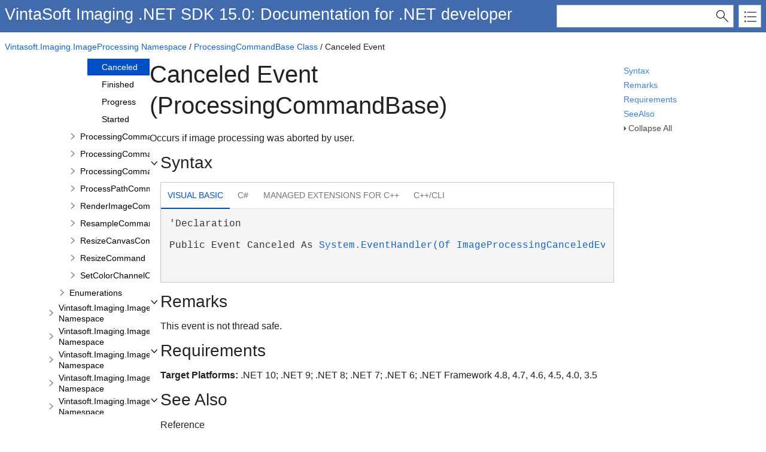

--- FILE ---
content_type: text/html
request_url: https://www.vintasoft.com/docs/vsimaging-dotnet/Vintasoft.Imaging/Vintasoft.Imaging.ImageProcessing.ProcessingCommandBase/Canceled_EV.html
body_size: 2631
content:
<!DOCTYPE html>
<html xmlns="http://www.w3.org/1999/xhtml" lang="en">
<head>
    <META HTTP-EQUIV="Content-Type" CONTENT="text/html; charset=UTF-8">
    <meta http-equiv="X-UA-Compatible" value="IE=9" />
    <meta name="viewport" content="width=device-width,initial-scale=1.0">

    
    <title>Canceled Event (ProcessingCommandBase)</title>
    <meta name="Title" content="Canceled Event (ProcessingCommandBase)"/>
    
    <script src="../../template/packages/jquery/script/default/jquery.min.js" type="text/javascript" id="mshs_support_script"></script>

    <script src="../../template/packages/jquery-ui/script/default/jquery-ui.min.js" type="text/javascript"></script>

    <link rel="stylesheet" type="text/css" href="../../template/packages/jquery-ui/css/default/jquery-ui.min.css"></link>

    <script type="text/javascript">var Innovasys=(Innovasys||{});$.extend(true,Innovasys,{settings:{isHideBodyDuringLoadDisabled:true,dynamictoc:{isEnabled:true},inthistopic:{isSupported:true},dynamicstyles:{isDynamicWordWrapEnabled:true}}},{settings:{"dynamictoc":{"initialNodeId":"n6676","initialNodeContainer":"c320","isResizable":true},"inthistopic":{"isEnabled":false},"darkmode":{"isEnabled":true},"currentLocale":"-","isFrameless":true,"navigationKind":"inpage","versions":{"locale":{"currentId":"-"}}}});</script>
    <link rel="stylesheet" type="text/css" href="../../template/packages/light/css/dynamic-toc.css"></link>

    <link rel="stylesheet" type="text/css" href="../../template/packages/plugins-dotnet/css/default/jquery-plugins.css"></link>
    <link rel="stylesheet" type="text/css" href="../../template/packages/core-dotnet/css/dx.net.css"  data-mshv2-stylesheet="../../template/packages/core-dotnet/dx.net.mshv2.css" data-mshv1-stylesheet="../../template/packages/core-dotnet/dx.net.mshv1.css" data-responsive-mobile="../../template/packages/core-dotnet/dx.net.mobile.css" data-responsive-tablet="../../template/packages/core-dotnet/dx.net.tablet.css"></link>
    <script src="../../template/packages/plugins-dotnet/script/default/jquery-plugins.min.js" type="text/javascript"></script>
    <script src="../../template/packages/core-dotnet/script/dx.net.min.js" type="text/javascript"></script>

    
    <meta name="Microsoft.Help.Id" content="Vintasoft.Imaging~Vintasoft.Imaging.ImageProcessing.ProcessingCommandBase~Canceled_EV"/>
    <meta name="Description" content="Occurs if image processing was aborted by user." />
    <meta name="Microsoft.Help.TocParent" content="Vintasoft.Imaging~Vintasoft.Imaging.ImageProcessing.ProcessingCommandBase"/>
    <meta name="Microsoft.Help.ContentType" content="Reference" />
    <meta name="Microsoft.Help.F1" content="Vintasoft.Imaging.ImageProcessing.ProcessingCommandBase.Canceled_EV"/>
    
    
    
    
    
    <style>#i-header-container { background-color: #426BAD }
.i-is-new .i-page-title-text::after, ul#i-dt-root li.i-is-new>a::after { content: "New" }
</style>
    
    
    
    
    <meta name="color-scheme" content="dark light" />
</head>

<body>
    <div id="i-before-header-content" class="i-before-header-content">
        
    </div>

    <div id="i-header-container">
        <div id="i-header-content" class="i-header-content i-content-width-container">
            
            <div class="i-project-title">VintaSoft Imaging .NET SDK 15.0: Documentation for .NET developer</div>
            <div class="i-flex-spacer"></div>
            <div class="i-header-buttons-container">
                <div class="i-search-container">
                    <form action="../../websearch.html">
                    <input id="i-search" name="query" title="(Words can be combined using OR and AND)"/>
                    <input type="submit" id="i-search-button" value="" />
                    </form>
                </div>
                <a id="i-index-button" href="../../webindex.html"></a>
            </div>
        </div>
    </div>
    
    <div class="i-content-width-container"><div class="i-busy-overlay"></div></div>

    <div id="i-breadcrumbs-outer-container" class="i-content-width-container"><div class="i-breadcrumbs-container"><a href="../../Vintasoft.Imaging/Vintasoft.Imaging.ImageProcessing_namespace.html">Vintasoft.Imaging.ImageProcessing Namespace</a> / <a href="../../Vintasoft.Imaging/Vintasoft.Imaging.ImageProcessing.ProcessingCommandBase.html">ProcessingCommandBase Class</a> / Canceled Event</div></div>

    

    <div id="i-actions-outer-container" class="i-content-width-container">
        <div id="i-actions-container">
            <div id="i-actions-content" class="i-fixed-to-top">
                <a class="i-page-link" href="#SyntaxBookmark">Syntax</a>
<a class="i-page-link" href="#RemarksBookmark">Remarks</a>
<a class="i-page-link" href="#RequirementsBookmark">Requirements</a>
<a class="i-page-link" href="#SeeAlsoBookmark">SeeAlso</a>

                <!-- Spacing --> <span class="i-toggle-all-sections i-function-link">
                <label class="i-collapse-all">Collapse All</label>
                <label class="i-expand-all" style="display: none;">Expand All</label>
            </span>
                <div class="i-in-this-topic-container">
                    <span class="i-action-group-heading">In This Topic</span>
                </div>
            </div>
        </div>
    </div>

    <div id="i-toc-outer-container" class="i-content-width-container">
        <div id="i-toc-container">
            <div id="i-toc-content" class="i-fixed-to-top">
                <div class="i-toc-content-scroll-container">
                    <div id="i-dynamic-toc-container"><ul id="i-dt-root"></ul></div>
                </div>
            </div>
        </div>
    </div>

    <div id="i-body-content-container" class="i-content-width-container">
        <div id="i-body-content" class="i-body-content">
            <div class="i-page-title"><div class="i-page-title-text">Canceled Event (ProcessingCommandBase)</div></div>
            <div class="i-in-this-topic-container">
                <span class="i-action-group-heading">In This Topic</span>
            </div>
            <div class="i-description-content">Occurs if image processing was aborted by user.</div>
            
            <a name="SyntaxBookmark"></a>
<div class="i-section-heading" id="i-syntax-section-heading"><span class="i-section-heading-icon"><!-- --></span><span class="i-section-heading-text">Syntax</span></div><div id="i-syntax-section-content" class="i-section-content">
            <div class="i-tab-container i-tab-container">
            <ul>
            
            <li class="i-filtered-content-VBAll"><a href="#i-syntax-VBAll">Visual Basic</a></li>
        

            <li class="i-filtered-content-CS"><a href="#i-syntax-CS">C#</a></li>
        

            <li class="i-filtered-content-CPP"><a href="#i-syntax-CPP">Managed Extensions for C++</a></li>
        

            <li class="i-filtered-content-CPP2005"><a href="#i-syntax-CPP2005">C++/CLI</a></li>
        

            </ul>
            
            <div id="i-syntax-VB" class="i-code i-filtered-content-VB">
            <pre style="overflow-x: auto">'Declaration

Public Event Canceled As <a href="#" onclick="javascript:navigateToHelp2Keyword('frlrfSystemEventHandlerClassTopic','System.EventHandler')">System.EventHandler(Of ImageProcessingCanceledEventArgs)</a>

</pre></div>


            <div id="i-syntax-CS" class="i-code i-filtered-content-CS">
            <pre style="overflow-x: auto">public event <a href="#" onclick="javascript:navigateToHelp2Keyword('frlrfSystemEventHandlerClassTopic','System.EventHandler')">System.EventHandler&lt;ImageProcessingCanceledEventArgs&gt;</a> Canceled

</pre></div>


            <div id="i-syntax-CPP" class="i-code i-filtered-content-CPP">
            <pre style="overflow-x: auto">public: __event <a href="#" onclick="javascript:navigateToHelp2Keyword('frlrfSystemEventHandlerClassTopic','System.EventHandler')">System.EventHandler&lt;ImageProcessingCanceledEventArgs*&gt;*</a> Canceled

</pre></div>


            <div id="i-syntax-CPP2005" class="i-code i-filtered-content-CPP2005">
            <pre style="overflow-x: auto">public:<br />event <a href="#" onclick="javascript:navigateToHelp2Keyword('frlrfSystemEventHandlerClassTopic','System.EventHandler')">System.EventHandler&lt;ImageProcessingCanceledEventArgs^&gt;^</a> Canceled

</pre></div>
            </div>

	

        </div>
<a name="RemarksBookmark"></a>
<div class="i-section-heading" id="i-class-section-heading"><span class="i-section-heading-icon"><!-- --></span><span class="i-section-heading-text">Remarks</span></div><div id="i-class-section-content" class="i-section-content">
<p>
This event is not thread safe.
</p>
</div>
<a name="ExampleBookmark"></a>

<a name="RequirementsBookmark"></a>
<a name="exampleBookmark"></a>
<div class="i-section-heading" id="i-requirements-section-heading"><span class="i-section-heading-icon"><!-- --></span><span class="i-section-heading-text">Requirements</span></div>
<div id="i-requirements-section-content" class="i-section-content"><p><b>Target Platforms:</b> .NET 10; .NET 9; .NET 8; .NET 7; .NET 6; .NET Framework 4.8, 4.7, 4.6, 4.5, 4.0, 3.5</p></div>
<a name="SeeAlsoBookmark"></a>
<div class="i-section-heading" id="i-class-section-heading"><span class="i-section-heading-icon"><!-- --></span><span class="i-section-heading-text">See Also</span></div><div id="i-class-section-content" class="i-section-content">
<h4 class="i-sub-heading">Reference</h4>
<p>
<a href="../../Vintasoft.Imaging/Vintasoft.Imaging.ImageProcessing.ProcessingCommandBase.html">ProcessingCommandBase Class</a>
<br>
<a href="../../Vintasoft.Imaging/Vintasoft.Imaging.ImageProcessing.ProcessingCommandBase_members.html">ProcessingCommandBase Members</a>
<br>

</p>
</div>            

            <a name="seealsobookmark"></a>
                        
            <div id="i-footer-content" class="i-footer-content">
                
<p>&nbsp;</p><p>&nbsp;</p><hr style="height: 1px" /><p><a href="https://www.vintasoft.com">Copyright 2007-2026 VintaSoft LLC. All Rights Reserved.</a></p>
<a href="mailto:support@vintasoft.com?subject=Documentation Feedback: Vintasoft.Imaging/Vintasoft.Imaging.ImageProcessing.ProcessingCommandBase/Canceled_EV.html">Send Feedback</a>
            </div>
        </div>
    </div>
        
    <script type="text/javascript">
        $(function () {
            var documentInstance = new Innovasys.Content.Document(document.body);
            documentInstance.load();
        });
    </script>
</body>
</html>


--- FILE ---
content_type: text/javascript
request_url: https://www.vintasoft.com/docs/vsimaging-dotnet/template/packages/core-dotnet/script/dx.net.min.js
body_size: 19723
content:
var __assign=this&&this.__assign||function(){return(__assign=Object.assign||function(e){for(var t,n=1,o=arguments.length;n<o;n++)for(var i in t=arguments[n])Object.prototype.hasOwnProperty.call(t,i)&&(e[i]=t[i]);return e}).apply(this,arguments)},__extends=this&&this.__extends||function(){var o=function(e,t){return(o=Object.setPrototypeOf||{__proto__:[]}instanceof Array&&function(e,t){e.__proto__=t}||function(e,t){for(var n in t)Object.prototype.hasOwnProperty.call(t,n)&&(e[n]=t[n])})(e,t)};return function(e,t){function n(){this.constructor=e}o(e,t),e.prototype=null===t?Object.create(t):(n.prototype=t.prototype,new n)}}();!function(r){!function(n){var u=10,o=7,e=(t.getUserAgent=function(){return navigator.userAgent},t);function t(){var e=t.getUserAgent().toLowerCase(),e=/(chrome)[ /]([\w.]+)/.exec(e)||/(webkit)[ /]([\w.]+)/.exec(e)||/(opera)(?:.*version|)[ /]([\w.]+)/.exec(e)||/(msie) ([\w.]+)/.exec(e)||e.indexOf("compatible")<0&&/(mozilla)(?:.*? rv:([\w.]+)|)/.exec(e)||[];this.name=e[1]||"";this.version=parseInt(e[2]||"0",10)}function i(){}n.BrowserInfo=e,i.msIeVersion=function(){return"msie"===i.info.name?i.info.version:0},i.getDocumentInstance=function(e){var t=e instanceof jQuery?e:$(e),e=t.hasClass("content-root")?t:t.parents(".content-root");if(null!=(e=0===e.length?$("body"):$(e.get(0))).data("innovasys-document"))return e.data("innovasys-document");t=new n.Document(e.get(0));return e.data("innovasys-document",t),t},i.getLocationInfo=function(){return location},i.getCompatMode=function(){return document.compatMode},i.reload=function(){location.reload()},i.replaceLocation=function(e){if(window.history.replaceState)try{window.history.replaceState("","","#"+e)}catch(t){}else window.location.replace("#"+e)},i.navigateTo=function(e,t){t?window.location.replace(e):window.location.href=e},i.stopPropagation=function(e){e.stopPropagation?e.stopPropagation():e.returnValue=!1},i.loadStylesheet=function(e,t,n,o){void 0===o&&(o=null);var i="file"+this.dynamicallyLoadedFileIndex;this.dynamicallyLoadedFileIndex++;t={"data-stylesheet-id":t};return yepnope.injectCss({href:e,attrs:t},function(){o(i)}),i},i.loadScript=function(e,t,n,o){void 0===o&&(o=null);var i="file"+this.dynamicallyLoadedFileIndex;this.dynamicallyLoadedFileIndex++;t={"data-script-id":t};return yepnope.injectJs({src:e,attrs:t},function(){o(i)}),i},i.resizeIFrames=function(e,s){void 0===s&&(s=!1);var c,l=0;try{c=$(window.top).height()}catch(t){c=$(window).height()}$("iframe",e).each(function(e,t){var n=0;if($(t).is(":visible")&&(s||0<=$(t).offset().left)){var o=null;try{o=t.contentDocument||t.contentWindow.document||t.document}catch(r){}if(null!=o)try{n=$(o).height()}catch(a){n=c}else n=c;var i=n-($(t).data("last-height")||0);(u<i||i<0&&i<u)&&("DIV"===(i=$(t).parent()).get(0).tagName&&n<i.height()&&(n=i.height()),n<c&&(n=c),$(t).height(n+"px"),$(t).data("last-height",n))}else $(t).is(":visible")||($(t).height(0),$(t).data("last-height",0));l<n&&(l=n)});e=$("#i-busy");return 0!==e.length&&e.height(l),l},i.showElement=function(e,t){e.show(),"body"===t&&$("body").css("display","block")},i.checkForIe7ModeJqueryBug=function(){var e,t;"msie"===i.info.name&&i.info.version<=o&&(e={set:function(e,t,n){return e.setAttribute(n,t),e.getAttributeNode(n)}},null!=$&&null!=$.attrHooks&&((t=$.attrHooks)["aria-describedby"]=e,t["aria-live"]=e,t["aria-atomic"]=e,t["aria-hidden"]=e))},i.getQueryStringParameter=function(e){e=e.replace(/[[]/,"\\[").replace(/[\]]/,"\\]");e=new RegExp("[\\?&]"+e+"=([^&#]*)").exec(i.getLocationInfo().search);return null==e?null:decodeURIComponent(e[1].replace(/\+/g," "))},i.isCompiledHelp=function(){var e=i.getLocationInfo().href+".",t=i.getLocationInfo().protocol;return 0===e.indexOf("mk:@MSITStore")||(0===e.indexOf("ms-its:")||("ms-help:"===t||("ms-xhelp:"===t||-1!==e.indexOf("ms.help?")||-1!==e.indexOf("?method=page&"))))},i.isEditor=function(){return"about:"===location.protocol},i.getUniqueId=function(){for(var e=function(){for(var e="",t=0;t<10;t++)e+=i._idCharacters[Math.floor(Math.random()*i._idCharacters.length)];return e},t=e();0<$("#"+t).length;)t=e();return t},i.getCommonSettings=function(){return r.overrides||r.settings||{}},i.compareVersionStrings=function(e,t){for(var n=/(\.0+)+$/,o=e.replace(n,"").split("."),i=t.replace(n,"").split("."),r=Math.min(o.length,i.length),a=0;a<r;a++){var s=parseInt(o[a],10)-parseInt(i[a],10);if(s)return s}return o.length-i.length},i.getDynamicStyleContainer=function(e){var t=$("#"+e);return 0===t.length&&(t=$('<style type="text/css" id="'+e+'"></style>'),$("head").append(t)),t},i.isElementInView=function(e,t){if(null==e)return!1;if(!$(e).is(":visible"))return!1;var n=$(window).scrollTop(),o=n+$(window).height(),i=$(e).offset().top,e=i+$(e).height();return t?n<i&&e<o:i<=o&&n<=e},i.isDesignTime=!1,i.isAnimationDisabled=!1,i.info=new e,i.dynamicallyLoadedFileIndex=0,i._idCharacters="_0123456789ABCDEFGHIJKLMNOPQRSTUVWXTZabcdefghiklmnopqrstuvwxyz".split(""),e=i,n.Browser=e}(r.Content||(r.Content={}))}(Innovasys=Innovasys||{});var overrides=Innovasys.overrides||Innovasys.settings;("BackCompat"!==document.compatMode||"ms-xhelp:"!==location.protocol&&-1===location.href.indexOf("ms.help?")&&-1===location.href.indexOf("?method=page&"))&&(null!=overrides&&overrides.isHideBodyDuringLoadDisabled?overrides.isOverflowClippedDuringLoad&&document.write('<style type="text/css">body{overflow-y:hidden;}</style>'):document.write('<style type="text/css">body{display:none;}</style>')),function(e){var t;t=function(e,t){this.left=e,this.top=t},(e.Content||(e.Content={})).ElementPosition=t}(Innovasys=Innovasys||{}),function(e){var i;function t(){}i=e.Content||(e.Content={}),t.getElementPosition=function(e){for(var t=0,n=0;e;)4<i.Browser.msIeVersion()?(t+=e.offsetLeft-e.scrollLeft,n+=e.offsetTop-e.scrollTop):(t+=e.offsetLeft,n+=e.offsetTop),e=e.offsetParent;var o=document.body.leftMargin;return-1!==i.BrowserInfo.getUserAgent().indexOf("Mac")&&void 0!==o&&(t+=o,n+=document.body.topMargin),new i.ElementPosition(t,n)},t.getTextFromContainingTable=function(e){e=$(e).parents("table").get(0),e=$(e).find("td").get(0);if(null!=e)return null!=e.textContent?e.textContent:null!=e.innerText?e.innerText:$(e).text()},e=t,i.DomHelpers=e}(Innovasys=Innovasys||{});var getCurrentHelp2Namespace=function(){var e="",t=Innovasys.Content.Browser.getLocationInfo();return"ms-help:"===t.protocol&&("//"===(e=t.hostname).substring(0,2)&&(e=e.substring(2))),e},findHelp2Keyword=function(e,t){if(0<e.length)try{var n=new ActiveXObject("HxDs.HxSession");n.Initialize("ms-help://"+e,0);n=n.Query(t,"!DefaultAssociativeIndex",0,"");if(0<n.Count)return n(1).URL}catch(o){}return""},resolveHelp2Keyword=function(e,t){var n="";try{if(""===(n=findHelp2Keyword(getCurrentHelp2Namespace(),e))&&""===(n=findHelp2Keyword("MS.VSCC.v80",e))&&""===(n=findHelp2Keyword("MS.VSCC.2003",e))&&(n=findHelp2Keyword("MS.VSCC",e)),""!==n)return n;var o=new ActiveXObject("HxDs.HxRegistryWalker").RegisteredNamespaceList("MS.VSCC");if(0<o.Count)for(var i=1;i<=o.Count;i++){var r=o.Item(i).Name;if("MS.VSCC"===r.substring(0,7))switch(r){case"MS.VSCC.v80":case"MS.VSCC.2003":case"MS.VSCC":break;default:if(""!==(n=findHelp2Keyword(r,"")))return n}}}catch(s){}var a=t.indexOf("(");return-1!==a&&(t=t.substring(0,a)),"https://docs.microsoft.com/dotnet/api/"+t.replace("`","-").toLowerCase()},navigateToHelp2Keyword=function(e,t,n){window.status="Resolving link. Please wait a moment...";t=resolveHelp2Keyword(e,t);window.status="";"http://msdn.microsoft.com"!==t.substring(0,25)&&"https://docs.microsoft.com"!==t.substring(0,26)||null==window.parent?n?location.replace(t):location.href=t:window.open(t,"_blank")};!function(e){var t;function n(e){var t,n;void 0===e&&(e=""),this.attributePrefix=e,this.storageMethod="native",this.cookieData=null,this.storageElement=null;try{t=window.localStorage}catch(o){}t||("ms-its:"===location.protocol?(this.storageMethod="userdata",(n=$("<link />")).css("behavior","url(#default#userdata)"),n.appendTo("body"),this.storageElement=n.get(0),this.storageElement.load("localStorage")):(this.storageMethod="cookie",n=Cookies.get("localStorage"),this.cookieData=n?JSON.parse(n):{}))}t=e.Content||(e.Content={}),n.prototype.load=function(e){},n.prototype.save=function(e){},n.prototype.setAttribute=function(e,t){null!=this.attributePrefix&&(e=this.attributePrefix+e),"native"===this.storageMethod?null==t||void 0===t?window.localStorage.removeItem(e):window.localStorage.setItem(e,t):"cookie"===this.storageMethod?(this.cookieData[e]=null==t?null:""+t,Cookies.set("localStorage",JSON.stringify(this.cookieData),{expires:365,path:"/",domain:""})):"userdata"===this.storageMethod&&(this.storageElement.setAttribute(e,""+t),this.storageElement.save("localStorage"))},n.prototype.getAttribute=function(e){return null!=this.attributePrefix&&(e=this.attributePrefix+e),"native"===this.storageMethod?window.localStorage.getItem(e):"cookie"===this.storageMethod?"undefined"==typeof this.cookieData[e]?null:this.cookieData[e]:"userdata"===this.storageMethod?this.storageElement.getAttribute(e):void 0},e=n,t.LocalStorageHandler=e}(Innovasys=Innovasys||{}),function(e){!function(e){var o=function(e,t){this.messageType=e,this.messageData=t};e.WindowMessage=o;var t=(i.isPostMessageEnabled=function(){return null!=window.postMessage},i.addMessageListener=function(e){i.isPostMessageEnabled()&&(window.addEventListener?window.addEventListener("message",e,!1):window.attachEvent("onmessage",e))},i.removeMessageListener=function(e){i.isPostMessageEnabled()&&(window.addEventListener?window.removeEventListener("message",e,!1):window.detachEvent("onmessage",e))},i.getMessageFromData=function(e){var t,n=e.indexOf("|"),e=-1!==n?(t=e.substring(0,n),e.substring(n+1)):(t=e,"");return new o(t,e)},i.routeMessageToFrameElement=function(e,t,n){e=document.getElementById(e);null!=e&&null!=e.contentWindow&&i.routeMessageToWindow(e.contentWindow,t,n)},i.routeMessageToWindow=function(e,t,n){null!=e&&self!==e&&null!=e&&null!=e.postMessage&&e.postMessage(t+"|"+n,"*")},i.routeMessageToParentFrame=function(e,t){null!=parent&&self!==parent&&this.routeMessageToWindow(parent,e,t)},i);function i(){}e.Messaging=t}(e.Content||(e.Content={}))}(Innovasys=Innovasys||{}),function(e){!function(e){(t=e.ResponsiveClickTargetKind||(e.ResponsiveClickTargetKind={}))[t.auto=0]="auto",t[t.inline=1]="inline",t[t.block=2]="block";var t=(n.prototype.initializeDocument=function(){},n.prototype.initializeContent=function(e,t){},n.prototype.onMessage=function(e){},n.prototype.ensureElementVisible=function(e){},n.prototype.beforeSetElementVisibility=function(e,t,n){return!1},n.prototype.afterSetElementVisibility=function(e,t){},n.prototype.populateResponsiveConfiguration=function(e){},n.prototype.applyResponsiveConfiguration=function(e){},n.prototype.initializeContentOrdinal=function(){return 0},n);function n(e){void 0===e&&(e=null),this.documentInstance=e}function o(){}e.DocumentFeatureBase=t,o.registerDocumentFeatureFactory=function(e){o._featureFactories.push(e)},o.getFeatureFactories=function(){return o._featureFactories},o._featureFactories=[],t=o,e.DocumentFeatureConfiguration=t,t=function(e,t){void 0===t&&(t=[]),this.profileName=e,this.clickTargets=t,this.stylesheetUrls=[],this.tablesToPivot=[]},e.ResponsiveConfiguration=t,t=function(e,t){this.className=e,this.kind=t},e.ResponsiveClickTarget=t,t=function(e,t){void 0===t&&(t=null),this.selector=e,this.onAfterPivot=t},e.ResponsiveTable=t}(e.Content||(e.Content={}))}(Innovasys=Innovasys||{});var restOfUrl,newLocation,currentLocation=location.href+".",mkPrefix="mk:@MSITStore";0===currentLocation.indexOf(mkPrefix)&&(newLocation="ms-its:"+(restOfUrl=currentLocation.substring(mkPrefix.length+1,currentLocation.length-1)),location.replace(newLocation)),function(i){var s,e;function t(e,t){var n=this;void 0===t&&(t=""),this._isUnloaded=!0,this.id="",this.id=t,this.rootElement=e,this.rootSelector=$(e),this._featureSettings={},this.setBodyVisibleAfterLoadComplete=!0,this.isNew=!1,this.isResponsiveEnabled=!1,this.isContentDocument=!0,this.rootSelector.data("innovasys-document",this),this._features=$.map(s.DocumentFeatureConfiguration.getFeatureFactories(),function(e){return e.createInstance(n)}),$.each(this._features,function(e,t){t.initializeDocument()}),s.Browser.isDesignTime&&$("body").addClass("i-designtime"),s.Browser.isEditor()&&$("body").addClass("i-editor")}function n(){}function o(){}s=i.Content||(i.Content={}),t.prototype.getLocalStorage=function(){if(s.Browser.isDesignTime)try{window.external.IsInnovasysDesigner&&(this._localStorageInstance=window.external)}catch(e){}return this._localStorageInstance||(this._localStorageInstance=new s.LocalStorageHandler(this.id)),this._localStorageInstance},t.prototype.load=function(){var t=this,e=s.Browser.getCommonSettings();e.isNew&&(this.isNew=!0),""===this.id&&s.Messaging.isPostMessageEnabled()&&(this._windowMessageEventListener=function(e){return t.receiveMessage(e)},s.Messaging.addMessageListener(this._windowMessageEventListener),this.isContentDocument&&(s.Messaging.routeMessageToParentFrame("loaded",location.href),s.Messaging.routeMessageToParentFrame("updatePageTitle",document.title))),"inpage"!==e.navigationKind?$("body").addClass("i-navigation-frames"):$("body").addClass("i-navigation-inpage"),this.initializeContent(this.rootSelector,!0),""===this.id&&this.setBodyVisibleAfterLoadComplete&&this.setBodyVisible()},t.prototype.setBodyVisible=function(){$("html").addClass("i-loaded"),s.Browser.showElement($("body"),"body"),setTimeout(function(){s.Browser.getCommonSettings().isOverflowClippedDuringLoad&&$("body").css("overflow-y","auto"),$(".i-busy-overlay").hide()},1)},t.prototype.unload=function(){""===this.id&&s.Messaging.isPostMessageEnabled()&&null!=this._windowMessageEventListener&&s.Messaging.removeMessageListener(this._windowMessageEventListener),this._isUnloaded=!0},t.prototype.initializeContent=function(n,o){void 0===o&&(o=!1),$.each(this._features.sort(function(e,t){return e.initializeContentOrdinal()-t.initializeContentOrdinal()}),function(e,t){t.initializeContent(n,o)})},t.prototype.getResponsiveConfiguration=function(e){var n=new s.ResponsiveConfiguration(e);return $.each(this._features,function(e,t){t.populateResponsiveConfiguration(n)}),n},t.prototype.applyResponsiveConfiguration=function(n){$.each(this._features,function(e,t){t.applyResponsiveConfiguration(n)})},t.prototype.receiveMessage=function(e){var t;try{t=s.Messaging.getMessageFromData(e.data)}catch(n){}this.processWindowMessage(t)},t.prototype.processWindowMessage=function(n){n&&("refresh"===n.messageType?document.location.reload():null!=this._features&&$.each(this._features,function(e,t){t.onMessage(n)}))},t.prototype.ensureElementVisible=function(n){$.each(this._features,function(e,t){t.ensureElementVisible(n)})},t.prototype.setElementVisibility=function(e,i,r){var a=this;return e.each(function(e,n){var t,o=!1;$.each(a._features,function(e,t){o||!0===t.beforeSetElementVisibility(n,i,r)&&(o=!0)}),o||("none"!==$(n).css("display")!==i&&("none"===$(n).css("display")?r||s.Browser.isAnimationDisabled?null!=(t=$(n).data("i-original-display"))?($(n).css("display",t),$(n).data("i-original-display",null)):"TR"===n.tagName?$(n).css("display","table-row"):$(n).css("display","block"):$(n).slideDown("fast"):($(n).data("i-original-display",$(n).css("display")),r||s.Browser.isAnimationDisabled?$(n).hide():$(n).slideUp("fast"))),$.each(a._features,function(e,t){t.afterSetElementVisibility(n,i)}))})},t.prototype.getFeatureByName=function(n){if(null==n)return null;var e=$.map(this._features,function(e,t){return e.getName().toLowerCase()===n.toLowerCase()?e:null});return 0<e.length?e[0]:void 0},t.prototype.getFeatureSettings=function(e,t){if(null==e)return null;if(null!=this._featureSettings[e])return this._featureSettings[e];var n=null!=t?t():{},o=void 0,t=i.overrides||i.settings,t=null==t?null:t[e.toLowerCase()],o=null!=t?__assign(__assign({},n),t):__assign({},n);return this._featureSettings[e]=o},e=t,s.Document=e,n.quickSearch="quickSearch",n.resetQuickSearch="resetQuickSearch",n.insertNavigationHeader="insertNavigationHeader",n.searchHighlightComplete="searchHighlightComplete",e=n,s.DocumentMessageNames=e,o.navigate="navigate",o.openNavigationPane="openNavigationPane",e=o,s.RootMessageNames=e}(Innovasys=Innovasys||{}),function(e){var a;!function(e){var t,n=(t=a.DocumentFeatureBase,__extends(i,t),i.pivotTable=function(e){var e=$(e),i=$('<div class="i-pivot-table-container"></div>'),r={},a=e.find("tr").children("td.i-pivot-column, th.i-pivot-column").first().index();return-1===a?null:(e.find("tr:first-child").children("td, th").each(function(e,t){r[e.toString()]=$(t).text()}),e.find("tr").each(function(e,t){var n,o;0<e&&(n=$('<table class="i-pivot-table i-section-content"></table>'),$(t).children("td").each(function(e,t){e===a?o=$('<div class="i-section-heading"><span class="btn">'+$(t).text()+"</span></div>"):(e=$("<tr><td>"+r[e.toString()]+"</td></tr>"),$(t).clone().appendTo(e),e.find("td a").addClass("btn btn-mini btn-xs"),e.appendTo(n))}),null!=o&&o.appendTo(i),n.appendTo(i))}),i)},i.prototype.getName=function(){return"Responsive"},i.prototype.getFeatureSettings=function(){return this.documentInstance.getFeatureSettings("responsive",this.getDefaultFeatureSettings)},i.prototype.getDefaultFeatureSettings=function(){return{isEnabled:!1,displayMode:null}},i.prototype.checkPendingResponsiveFilesLoad=function(t){this._pendingResponsiveFiles=$.map(this._pendingResponsiveFiles,function(e){return e===t?null:e}),0===this._pendingResponsiveFiles.length&&this.onResponsiveFilesLoaded()},i.prototype.isEnabled=function(){return this.documentInstance.isResponsiveEnabled||this.getFeatureSettings().isEnabled},i.prototype.initializeContent=function(e,t){var o=this;if(void 0===t&&(t=!1),t){var i=this.getDeviceType().toLowerCase(),n=this.documentInstance.getResponsiveConfiguration(i);if(this.isEnabled()){switch(i){case"mobile":$(".i-hidden-mobile, .i-visible-tablet, .i-visible-desktop").css("display","none");break;case"tablet":$(".i-hidden-tablet, .i-visible-mobile, .i-visible-desktop").css("display","none");break;case"desktop":$(".i-hidden-desktop, .i-visible-mobile, .i-visible-tablet").css("display","none")}if("desktop"!==i&&($("link[data-responsive-"+i+"]").each(function(e,t){t=$(t).attr("data-responsive-"+i);null!=t&&(o.documentInstance.setBodyVisibleAfterLoadComplete=!1,$.each(t.split(","),function(e,t){o._pendingResponsiveFiles.push(a.Browser.loadStylesheet(t,"data-responsive-"+i,"responsive-marker",function(e){o.checkPendingResponsiveFilesLoad(e)}))}))}),$("script[type='i-url-container/css']").each(function(e,t){var n=$(t),t=n.data("responsive-display-modes");null!=t&&-1!==t.toLowerCase().indexOf(i)&&(n=$.trim(n.html()),o.documentInstance.setBodyVisibleAfterLoadComplete=!1,o._pendingResponsiveFiles.push(a.Browser.loadStylesheet(n,"data-responsive-"+i,"responsive-marker",function(e){o.checkPendingResponsiveFilesLoad(e)})))}),$("script[type='i-url-container/script']").each(function(e,t){var n=$(t),t=n.data("responsive-display-modes");null!=t&&-1!==t.toLowerCase().indexOf(i)&&(n=$.trim(n.html()),o.documentInstance.setBodyVisibleAfterLoadComplete=!1,o._pendingResponsiveFiles.push(a.Browser.loadScript(n,"data-responsive-"+i,"responsive-marker",function(e){o.checkPendingResponsiveFilesLoad(e)})))})),"mobile"===n.profileName||"tablet"===n.profileName){switch(n.profileName){case"mobile":n.clickTargets.push(new a.ResponsiveClickTarget(".i-link>a,.i-member-link a",a.ResponsiveClickTargetKind.block)),n.clickTargets.push(new a.ResponsiveClickTarget("#i-actions-content .i-page-link,#i-actions-content .i-popup-link,#i-actions-content .i-function-link",a.ResponsiveClickTargetKind.inline));break;case"tablet":n.clickTargets.push(new a.ResponsiveClickTarget(".i-breadcrumbs-container a,#i-after-header-content .i-page-link,#i-after-header-content .i-popup-link,#i-after-header-content .i-function-link,#i-actions-content .i-page-link,#i-actions-content .i-popup-link,#i-actions-content .i-function-link",a.ResponsiveClickTargetKind.inline)),n.clickTargets.push(new a.ResponsiveClickTarget("a[href='#top']",a.ResponsiveClickTargetKind.block))}n.clickTargets.push(new a.ResponsiveClickTarget("#i-footer-content>a,#i-after-header-content .i-function-link",a.ResponsiveClickTargetKind.inline)),n.clickTargets.push(new a.ResponsiveClickTarget("#i-seealso-section-content a,.i-in-this-topic-container a",a.ResponsiveClickTargetKind.block)),n.tablesToPivot.push(new a.ResponsiveTable("table.pivot-table,table.i-pivot-table"))}}this._configuration=n,0===this._pendingResponsiveFiles.length&&this.onResponsiveFilesLoaded()}},i.prototype.initializeContentOrdinal=function(){return 999},i.prototype.applyResponsiveConfiguration=function(e){var n=this;$.each(e.clickTargets,function(e,t){n.applyClickTarget(t)}),$.each(e.tablesToPivot,function(e,o){$(o.selector).each(function(e,t){var n=i.pivotTable(t);null!=n&&(null!=o.onAfterPivot?o.onAfterPivot($(t),n):$(t).replaceWith(n))})}),$(".i-responsive-switch").off("click.responsive").on("click.responsive",function(e){e=$(e.currentTarget).data("i-responsive-mode");""!==e&&(n.setForcedDisplayMode(e),a.Browser.reload())}),$(".i-responsive-select").val(e.profileName).off("change.responsive").on("change.responsive",function(e){e=$(e.currentTarget).val();""!==e&&(n.setForcedDisplayMode(e),a.Browser.reload())})},i.prototype.onMessage=function(e){if(e)switch(e.messageType){case a.DocumentMessageNames.insertNavigationHeader:this.insertNavigationHeader();break;case a.DocumentMessageNames.searchHighlightComplete:$("a#i-remove-highlighting").css("display","inline")}},i.prototype.insertNavigationHeader=function(){var e,t,n=this;0===$("body > div.navigation-header").length&&(t=(e=$('<div class="i-navigation-header"><div class="i-inner-container"></div></div>')).find(".i-inner-container").first(),$('<a href="#" id="i-nav-previous"><i class="icon-arrow-left"/></a>').appendTo(t),$('<a href="#" id="i-nav-index"><i class="icon-list"/></a>').appendTo(t),$('<a href="#" id="i-nav-toc"><i class="icon-book"/></a>').appendTo(t),$('<a href="#" id="i-nav-search"><i class="icon-search"/></a>').appendTo(t),$('<a href="#" id="i-nav-next"><i class="icon-arrow-right"/></a>').appendTo(t),$('<a href="#" id="i-remove-highlighting" class="btn-warning"><i class="icon-remove icon-white"></i></a>').appendTo(t),$(".i-search-highlight").length&&t.children("#i-remove-highlighting").css("display","inline"),t.children("a").off("click.responsive").on("click.responsive",function(e){if(void 0!==window.parent)switch($(e.currentTarget).attr("id")){case"i-nav-previous":a.Messaging.routeMessageToParentFrame(a.RootMessageNames.navigate,"previous");break;case"i-nav-next":a.Messaging.routeMessageToParentFrame(a.RootMessageNames.navigate,"next");break;case"i-nav-index":case"i-nav-toc":case"i-nav-search":var t=$(e.currentTarget).attr("id");"i-"===t.substring(0,2)&&(t=t.substring(2)),a.Messaging.routeMessageToParentFrame(a.RootMessageNames.openNavigationPane,t);break;case"i-remove-highlighting":n.documentInstance.processWindowMessage(new a.WindowMessage(a.DocumentMessageNames.resetQuickSearch,null))}}),e.prependTo($("body")),!0===$("html").data("responsive-load-complete")&&(this.documentInstance.setBodyVisible(),$("html").data("responsive-load-complete",null)))},i.prototype.applyClickTarget=function(e){var t=e.kind===a.ResponsiveClickTargetKind.inline?"btn btn-mini btn-xs":"btn";$(e.className).addClass(t)},i.prototype.getDeviceType=function(){if(!this.isEnabled())return"DESKTOP";var e=this.getForcedDisplayMode();return null!=e?e:Modernizr.touch?Modernizr.mq("screen and (orientation: portrait) and (max-device-width: 600px)")||Modernizr.mq("screen and (orientation: landscape) and (max-device-width: 767px)")?"MOBILE":"TABLET":-1!==navigator.userAgent.indexOf("Windows Phone OS")?"MOBILE":"DESKTOP"},i.prototype.getForcedDisplayMode=function(){var e=a.Browser.getCommonSettings();if("undefined"!=typeof e.forcedDisplayMode&&null!=e.forcedDisplayMode)return e.forcedDisplayMode;if(null!=this.getFeatureSettings().displayMode)return this.getFeatureSettings().displayMode;e=a.Browser.getLocationInfo();if("#ForceDisplayDesktop"===e.hash)return"DESKTOP";if("#ForceDisplayMobile"===e.hash)return"MOBILE";if("#ForceDisplayTablet"===e.hash)return"TABLET";e="innovasys-responsive-"+e.pathname.substring(0,e.pathname.lastIndexOf("/")).replace(/[^a-zA-Z0-9_\-]/g,"");return null!=this.documentInstance.getLocalStorage().getAttribute(e)?this.documentInstance.getLocalStorage().getAttribute(e):null},i.prototype.setForcedDisplayMode=function(e){var t=a.Browser.getLocationInfo(),t="innovasys-responsive-"+t.pathname.substring(0,t.pathname.lastIndexOf("/")).replace(/[^a-zA-Z0-9_\-]/g,"");this.documentInstance.getLocalStorage().setAttribute(t,e)},i.prototype.onResponsiveFilesLoaded=function(){var e=a.Browser.getCommonSettings();this.documentInstance.applyResponsiveConfiguration(this._configuration),"desktop"!==this._configuration.profileName&&(this.documentInstance.isContentDocument&&"inpage"!==e.navigationKind&&0===$("body > div.i-navigation-header").length?$("html").data("responsive-load-complete",!0):this.documentInstance.setBodyVisible()),$("html").addClass("i-responsive-"+this._configuration.profileName)},i);function i(){var e=null!==t&&t.apply(this,arguments)||this;return e._pendingResponsiveFiles=[],e._configuration=null,e}e.ResponsiveDocumentFeature=n;var o=(r.prototype.createInstance=function(e){return new n(e)},r);function r(){}e.ResponsiveDocumentFeatureFactory=o}((a=e.Content||(e.Content={})).Features||(a.Features={}))}(Innovasys=Innovasys||{}),Innovasys.Content.DocumentFeatureConfiguration.registerDocumentFeatureFactory(new Innovasys.Content.Features.ResponsiveDocumentFeatureFactory),function(e){var a;!function(e){var t,n=(t=a.DocumentFeatureBase,__extends(o,t),o.prototype.getName=function(){return"Fixed to Top"},o.prototype.initializeContent=function(e,t){var n,o=this;void 0===t&&(t=!1),0<$(".i-fixed-to-top").length&&(n="scroll.fixed-to-top",t="resize.fixed-to-top",setTimeout(function(){return o.refresh()},1),$(window).off(n).on(n,function(){return o.refresh()}).off(t).on(t,function(){return o.refresh()}))},o.prototype.applyResponsiveConfiguration=function(e){var t=this;setTimeout(function(){return t.refresh()},1)},o.prototype.refresh=function(){var e=this.getBodyContentPosition(),t=$(".i-fixed-to-top"),n=$(window).scrollTop(),o=e<n;this.isPinned!==o&&(this.isPinned=o,t.toggleClass("i-is-fixed",o),this.isPinned&&t.css("top","0")),this.isPinned||(n=e-n,$(".i-fixed-to-top").css("top",0<n?n+"px":""))},o.prototype.getBodyContentPosition=function(){var e=$("#i-body-content-container",this.rootSelector).position();if(null!=e)return e.top},o);function o(){var e=null!==t&&t.apply(this,arguments)||this;return e.isPinned=!1,e}e.FixedToTopDocumentFeature=n;var i=(r.prototype.createInstance=function(e){return new n(e)},r);function r(){}e.FixedToTopDocumentFeatureFactory=i}((a=e.Content||(e.Content={})).Features||(a.Features={}))}(Innovasys=Innovasys||{}),Innovasys.Content.DocumentFeatureConfiguration.registerDocumentFeatureFactory(new Innovasys.Content.Features.FixedToTopDocumentFeatureFactory),function(e){var a;!function(e){var t,n=(t=a.DocumentFeatureBase,__extends(o,t),o.prototype.getName=function(){return"Theme"},o.prototype.getDefaultSettings=function(){return{defaultThemeOption:null,isThemeSelectionEnabled:!1}},o.prototype.getFeatureSettings=function(){return this.documentInstance.getFeatureSettings("theme",this.getDefaultSettings)},o.prototype.initializeContent=function(e,t){var r=this;void 0===t&&(t=!1),this._rootSelector=e;var a=this.getFeatureSettings();a.isThemeSelectionEnabled&&$(".i-theme-select",e).off("change.theme").on("change.theme",function(e){var t=$(e.currentTarget).data("theme-name"),n=$(e.currentTarget).val(),e=$("option[value='"+n+"']",$(e.currentTarget)).data("theme-option");r.onThemeSelected(t,e,n,!0)}),$(".i-theme-select",e).each(function(e,t){var n,o=$(t),i=o.data("theme-name");null!=i&&(null==(n=r.documentInstance.getLocalStorage().getAttribute("i-theme-"+i))&&(n=a.defaultThemeOption),null==n||0<(t=$("option[data-theme-option='"+n+"']",o)).length&&(o.val(t.val()),r.onThemeSelected(i,n,t.val(),!1)))}),a.isThemeSelectionEnabled?$(".i-theme-selection-container").show():$(".i-theme-selection-container").hide()},o.prototype.onThemeSelected=function(n,o,e,t){$("link[data-theme-name='"+n+"']").remove(),"none"!==e&&$("head").append('<link rel="stylesheet" href="'+e+'" type="text/css" data-theme-name="'+n+'" />'),$(".i-theme-select option",this._rootSelector).each(function(e,t){t=$(t).data("theme-option");$("html").toggleClass("i-theme-"+n+"-"+t,t===o)}),t&&this.documentInstance.getLocalStorage().setAttribute("i-theme-"+n,o)},o);function o(){return null!==t&&t.apply(this,arguments)||this}e.ThemeDocumentFeature=n;var i=(r.prototype.createInstance=function(e){return new n(e)},r);function r(){}e.ThemeDocumentFeatureFactory=i}((a=e.Content||(e.Content={})).Features||(a.Features={}))}(Innovasys=Innovasys||{}),Innovasys.Content.DocumentFeatureConfiguration.registerDocumentFeatureFactory(new Innovasys.Content.Features.ThemeDocumentFeatureFactory),function(e){var a;!function(e){var t,n=(t=a.DocumentFeatureBase,__extends(o,t),o.prototype.getName=function(){return"DynamicStyles"},o.prototype.getDefaultSettings=function(){return{isDynamicWordWrapEnabled:!1,isDynamicWordWrapUpdateOnResizeEnabled:!0}},o.prototype.getFeatureSettings=function(){return this.documentInstance.getFeatureSettings("dynamicstyles",this.getDefaultSettings)},o.prototype.initializeContent=function(e,t){var n=this;void 0===t&&(t=!1),t&&(this._rootSelector=e);e=this.getFeatureSettings();e.isDynamicWordWrapEnabled&&(a.Browser.isCompiledHelp()||a.Browser.isDesignTime||0<$("#i-body-content",this._rootSelector).length&&(setTimeout(function(){n.updateDynamicWordBreak()}),e.isDynamicWordWrapUpdateOnResizeEnabled&&$(window).off("resize.dynamicstyles").on("resize.dynamicstyles",function(){n.updateDynamicWordBreak()})))},o.prototype.updateDynamicWordBreak=function(){var e="i-dynamic-word-break",t=$("#i-body-content",this._rootSelector),n=t.get(0);if(null!=this._addedStyles.dynamicWordBreak){if(!(n.offsetWidth>this._addedStyles.dynamicWordBreak))return;$("#"+e).remove(),this._addedStyles.dynamicWordBreak=null}n.offsetWidth<n.scrollWidth&&0<$("table",t).length&&(this._addedStyles.dynamicWordBreak=n.offsetWidth,a.Browser.getDynamicStyleContainer(e).html("td {word-break: break-all;}"))},o);function o(){var e=null!==t&&t.apply(this,arguments)||this;return e._addedStyles={dynamicWordBreak:null},e}e.DynamicStylesDocumentFeature=n;var i=(r.prototype.createInstance=function(e){return new n(e)},r);function r(){}e.DynamicStylesDocumentFeatureFactory=i}((a=e.Content||(e.Content={})).Features||(a.Features={}))}(Innovasys=Innovasys||{}),Innovasys.Content.DocumentFeatureConfiguration.registerDocumentFeatureFactory(new Innovasys.Content.Features.DynamicStylesDocumentFeatureFactory),function(e){var a;!function(e){var t,n=(t=a.DocumentFeatureBase,__extends(o,t),o.prototype.findReadableColorOnDarkBackground=function(e){if(this._optimalColors[e.toHex8String()])return this._optimalColors[e.toHex8String()];for(var t,n=1;n<100;n+=1){var o=e.clone().lighten(n);if(tinycolor.isReadable(o,"#333")){t=o;break}}return null==t&&(t=tinycolor("#ccc")),this._optimalColors[e.toHex8String()]=t},o.prototype.getName=function(){return"DarkMode"},o.prototype.getDefaultSettings=function(){return{isEnabled:!1,isAlwaysDarkMode:!1}},o.prototype.getFeatureSettings=function(){return this.documentInstance.getFeatureSettings("darkmode",this.getDefaultSettings)},o.prototype.initializeDocument=function(){var e,n=this,t=this.getFeatureSettings();t.isEnabled&&(t.isAlwaysDarkMode?$("html").addClass("i-dark"):window.matchMedia&&((e=function(e,t){void 0===t&&(t=!1),e.matches?($("html").addClass("i-dark"),t||n.addDarkModifications()):$("html").hasClass("i-dark")&&(n.removeDarkModifications(),$("html").removeClass("i-dark"))})(t=window.matchMedia("(prefers-color-scheme: dark)"),!0),t.addListener(e)))},o.prototype.initializeContent=function(e,t){$("html").hasClass("i-dark")&&this.addDarkModifications()},o.prototype.addDarkModifications=function(){var i=this;$("pre [style]").each(function(e,t){var n,o;t.style.color&&(n=tinycolor(t.style.color),(o=i.findReadableColorOnDarkBackground(n)).toHex8String()!==n.toHex8String()&&($(t).data("i-original-color",t.style.color),t.style.color=o.toHex8String()))})},o.prototype.removeDarkModifications=function(){$("pre [style]").each(function(e,t){var n=$(t);n.data("i-original-color")&&(t.style.color=n.data("i-original-color"),n.removeData("i-original-color"))})},o);function o(){var e=null!==t&&t.apply(this,arguments)||this;return e._optimalColors={},e}e.DarkModeDocumentFeature=n;var i=(r.prototype.createInstance=function(e){return new n(e)},r);function r(){}e.DarkModeDocumentFeatureFactory=i}((a=e.Content||(e.Content={})).Features||(a.Features={}))}(Innovasys=Innovasys||{}),Innovasys.Content.DocumentFeatureConfiguration.registerDocumentFeatureFactory(new Innovasys.Content.Features.DarkModeDocumentFeatureFactory);__extends=this&&this.__extends||function(){var o=function(e,t){return(o=Object.setPrototypeOf||{__proto__:[]}instanceof Array&&function(e,t){e.__proto__=t}||function(e,t){for(var n in t)Object.prototype.hasOwnProperty.call(t,n)&&(e[n]=t[n])})(e,t)};return function(e,t){function n(){this.constructor=e}o(e,t),e.prototype=null===t?Object.create(t):(n.prototype=t.prototype,new n)}}();!function(e){var a;!function(e){var t,n=(t=a.DocumentFeatureBase,__extends(o,t),o.prototype.getName=function(){return"CHM Compatibility"},o.prototype.initializeDocument=function(){0===(a.Browser.getLocationInfo().href+".").indexOf("ms-its:")&&$("body").addClass("i-chm i-compiled")},o);function o(){return null!==t&&t.apply(this,arguments)||this}e.ChmCompatibilityDocumentFeature=n;var i=(r.prototype.createInstance=function(e){var t=a.Browser.getLocationInfo().href+".";return 0===t.indexOf("mk:@MSITStore")||0===t.indexOf("ms-its:")?new n(e):null},r);function r(){}e.ChmCompatibilityDocumentFeatureFactory=i}((a=e.Content||(e.Content={})).Features||(a.Features={}))}(Innovasys=Innovasys||{}),Innovasys.Content.DocumentFeatureConfiguration.registerDocumentFeatureFactory(new Innovasys.Content.Features.ChmCompatibilityDocumentFeatureFactory),function(e){var a;!function(e){var t,n=(t=a.DocumentFeatureBase,__extends(o,t),o.prototype.getName=function(){return"Copy Code"},o.prototype.getSettings=function(){return this.documentInstance.getFeatureSettings("copycode",this.getDefaultSettings)},o.prototype.getDefaultSettings=function(){return{copiedOkText:"Copied to clipboard",copyError:"Could not copy to clipboard"}},o.prototype.initializeContent=function(e,t){var n,o=this;void 0===t&&(t=!1),(0<$(".i-copy-code").length||!Object.defineProperty)&&(a.Browser.isCompiledHelp()||"undefined"==typeof ClipboardJS&&window.clipboardData?(n="click.i-copy-code",e.off(n,".i-copy-code").on(n,".i-copy-code",function(e){var t=a.DomHelpers.getTextFromContainingTable(e.currentTarget);try{window.clipboardData.setData("Text",t),o.showTip(e.currentTarget,o.getSettings().copiedOkText)}catch(n){o.showTip(e.currentTarget,o.getSettings().copyError)}a.Browser.stopPropagation(e)})):((n=new ClipboardJS(".i-copy-code",{text:function(e){return a.DomHelpers.getTextFromContainingTable(e)}})).on("success",function(e){e.clearSelection(),o.showTip(e.trigger,o.getSettings().copiedOkText)}),n.on("error",function(e){o.showTip(e.trigger,o.getSettings().copyError)})))},o.prototype.showTip=function(e,t){var n=$(e).qtip({id:"i-copytoclipboard-tip",content:{text:t},position:{my:"right center",at:"left center"},show:{event:"click"},hide:{fixed:!0,event:!1}}).qtip("api");n.toggle(!0);setTimeout(function(){n.toggle(!1)},2e3)},o.prototype.populateResponsiveConfiguration=function(e){e.profileName,e.clickTargets.push(new a.ResponsiveClickTarget(".i-copy-code",a.ResponsiveClickTargetKind.inline))},o);function o(){return null!==t&&t.apply(this,arguments)||this}e.CopyCodeDocumentFeature=n;var i=(r.prototype.createInstance=function(e){return new n(e)},r);function r(){}e.CopyCodeDocumentFeatureFactory=i}((a=e.Content||(e.Content={})).Features||(a.Features={}))}(Innovasys=Innovasys||{}),Innovasys.Content.DocumentFeatureConfiguration.registerDocumentFeatureFactory(new Innovasys.Content.Features.CopyCodeDocumentFeatureFactory),function(e){var a;!function(e){var t,m=3,y=1,n=(t=a.DocumentFeatureBase,__extends(r,t),r.cleanUpTextNodes=function(e){var t,n,o;do{o=0;for(var i=1;i<e.childNodes.length;i++)n=(t=e.childNodes[i]).previousSibling,t.nodeType===m&&n.nodeType===m&&(t.nodeValue=n.nodeValue+t.nodeValue,e.removeChild(n),o++)}while(0<o);for(i=0;i<e.childNodes.length;i++)r.cleanUpTextNodes(e.childNodes[i])},r.prototype.getName=function(){return"Highlight Text"},r.prototype.onMessage=function(e){if(null!=e)switch(e.messageType){case a.DocumentMessageNames.quickSearch:this.highlightText(e.messageData);break;case a.DocumentMessageNames.resetQuickSearch:this.removeAllHighlights();break;case a.DocumentMessageNames.searchHighlightComplete:this.searchHighlightComplete()}},r.prototype.highlightText=function(e){var t=this.documentInstance.rootElement;""!==e&&this.highlightTextInElement(t,e)},r.prototype.initializeContent=function(e,t){if(void 0===t&&(t=!1),t){var n=a.Browser.getLocationInfo();if(n.search){t="?highlight=";if(0===n.search.indexOf(t)){t=decodeURIComponent(n.search.substring(t.length)).split(",");this.removeAllHighlights();for(var o=0,i=t;o<i.length;o++){var r=i[o];null!=r&&""!==r&&this.highlightText(r)}this.searchHighlightComplete()}}}},r.prototype.searchHighlightComplete=function(){var e;null!=this._firstMatch&&(e=this.documentInstance.rootElement.ownerDocument,(a.DomHelpers.getElementPosition(this._firstMatch).top>e.documentElement.scrollTop+e.documentElement.clientHeight||a.DomHelpers.getElementPosition(this._firstMatch).top<e.documentElement.scrollTop)&&(e.documentElement.scrollTop=this._firstMatch.offsetTop)),this._firstMatch=null},r.prototype.highlightTextInElement=function(e,t){for(var n,o,i,r,a=e.ownerDocument,s=new RegExp("(^|[\\b\\s]|[^\\w])("+this.escapeForRegExp(t)+")(?=$|[\\b\\s]|[^\\w])","i"),c=e.childNodes.length-1;0<=c;c--){var l=!1;if((n=e.childNodes[c]).nodeType===m){i=(o=n.nodeValue).toLowerCase();for(var u=void 0,d=[];0<o.length&&null!==(u=i.match(s));){var p=u.index+u[1].length;0<p&&d.push(a.createTextNode(o.substring(0,p))),(r=a.createElement("SPAN")).className="i-search-highlight",r.appendChild(a.createTextNode(o.substring(p,p+t.length))),d.push(r),i=(o=o.substring(p+t.length)).toLowerCase(),this._firstMatch=r,l||(this.documentInstance.ensureElementVisible(n.parentElement),l=!0)}if(0<d.length){0<o.length&&d.push(a.createTextNode(o));for(var g=0,h=d;g<h.length;g++){var f=h[g];n.parentNode.insertBefore(f,n),null!=this._firstMatch&&n.nodeType===y&&(this._firstMatch=n)}n.parentNode.removeChild(n)}}else n.nodeType===y&&("SCRIPT"===n.nodeName||"SPAN"===n.nodeName&&"i-search-highlight"===n.className||this.highlightTextInElement(n,t))}},r.prototype.getHighlightSpans=function(){return this.documentInstance.rootSelector.find(".i-search-highlight")},r.prototype.removeAllHighlights=function(){this.getHighlightSpans().each(function(e,t){t=$(t);t.replaceWith(t.html())}),r.cleanUpTextNodes(this.documentInstance.rootElement),$("#i-remove-highlighting").hide()},r.prototype.escapeForRegExp=function(e){return e.replace(/[-/\\^$*+?.()|[\]{}]/g,"\\$&")},r);function r(){var e=null!==t&&t.apply(this,arguments)||this;return e._firstMatch=null,e}e.HighlightTextDocumentFeature=n;var o=(i.prototype.createInstance=function(e){return new n(e)},i);function i(){}e.HighlightTextDocumentFeatureFactory=o}((a=e.Content||(e.Content={})).Features||(a.Features={}))}(Innovasys=Innovasys||{}),Innovasys.Content.DocumentFeatureConfiguration.registerDocumentFeatureFactory(new Innovasys.Content.Features.HighlightTextDocumentFeatureFactory),function(e){var a;!function(e){var t,n=(t=a.DocumentFeatureBase,__extends(o,t),o.prototype.getName=function(){return"Mark As New"},o.prototype.initializeContent=function(e,t){void 0===t&&(t=!1),this.documentInstance.isNew&&t&&e.addClass("i-is-new")},o);function o(){return null!==t&&t.apply(this,arguments)||this}e.MarkAsNewDocumentFeature=n;var i=(r.prototype.createInstance=function(e){return new n(e)},r);function r(){}e.MarkAsNewDocumentFeatureFactory=i}((a=e.Content||(e.Content={})).Features||(a.Features={}))}(Innovasys=Innovasys||{}),Innovasys.Content.DocumentFeatureConfiguration.registerDocumentFeatureFactory(new Innovasys.Content.Features.MarkAsNewDocumentFeatureFactory),function(e){var a;!function(e){var t,n=(t=a.DocumentFeatureBase,__extends(o,t),o.prototype.getName=function(){return"Microsoft Help 2.x Compatibility"},o.prototype.initializeDocument=function(){a.Browser.checkForIe7ModeJqueryBug(),"ms-help:"===location.protocol&&$("body").addClass("i-help2 i-compiled")},o);function o(){return null!==t&&t.apply(this,arguments)||this}e.Help2CompatibilityDocumentFeature=n;var i=(r.prototype.createInstance=function(e){return"ms-help:"===location.protocol?new n(e):null},r);function r(){}e.Help2CompatibilityDocumentFeatureFactory=i}((a=e.Content||(e.Content={})).Features||(a.Features={}))}(Innovasys=Innovasys||{}),Innovasys.Content.DocumentFeatureConfiguration.registerDocumentFeatureFactory(new Innovasys.Content.Features.Help2CompatibilityDocumentFeatureFactory),function(e){var r;!function(e){var t,m=5,y=2,n=(t=r.DocumentFeatureBase,__extends(v,t),v.removeExternalFile=function(n,e){var o="js"===e?"src":"css"===e?"href":"none";$("js"===e?"script":"css"===e?"link":"none").each(function(e,t){$(t).attr(o).match(n)&&t.parentNode.removeChild(t)})},v.resourceBaseUrl=function(){if(r.Browser.isDesignTime)return"";var e,t=$("#mshs_support_script").get(0).src,n=void 0;return n=v.isMicrosoftHelpViewerVersion2()?(e=t.indexOf("&id="),n=t.substring(0,e),e=t.indexOf("&",e+1),""+n+t.substring(e)+"&id="):(e=t.indexOf(";")+1,t.substring(0,e))},v.fixStyles=function(){var e=document.styleSheets;if(e&&0<e.length){if(0!==v._pendingStylesheets.length){for(var t=0,n=v._pendingStylesheets;t<n.length;t++){for(var o=n[t],i=!1,r=0;r<e.length;r++){var a=e[r];if(null!=a.href&&a.href===o){var s=void 0;try{s=a.rules||a.cssRules}catch(f){}null!=s&&0<s.length&&(i=!0);break}}if(!i)return void(null==v._pendingStylesheetTimer&&(v._pendingStylesheetTimer=window.setInterval(v.fixStyles,50)))}null!=v._pendingStylesheetTimer&&(clearInterval(v._pendingStylesheetTimer),v._pendingStylesheetTimer=null)}for(var c=0;c<e.length;c++){var l=e[c],u=void 0;try{u=l.rules||l.cssRules}catch(f){}if(u)for(var d=0;d<u.length;d++){var p,g,h=u[d];h.style.backgroundImage&&("url("===h.style.backgroundImage.substring(0,4)&&(g=h.style.backgroundImage,p=null,p=(p=-1!==h.style.backgroundImage.indexOf("127.0.0.1")?g.substring(g.indexOf("/",g.indexOf("127.0.0.1"))+m,g.lastIndexOf(")")):-1!==g.indexOf("../")?g.substring(g.indexOf("../")+y,g.lastIndexOf(")")):g.substring(0,g.lastIndexOf(")"))).replace('"',""),g='url("'+v.resourceBaseUrl()+p+'")'+g.substring(g.indexOf(")")+1),h.style.backgroundImage=g))}}}},v.isMicrosoftHelpViewer=function(){return"ms-xhelp:"===location.protocol||-1!==location.href.indexOf("ms.help?")||-1!==location.href.indexOf("?method=page&")},v.isMicrosoftHelpViewerVersion2=function(){return-1!==$("#mshs_support_script").get(0).src.indexOf("method=asset")},v.fixUrl=function(e){if(v.isMicrosoftHelpViewer()){var t=void 0;return-1!==(t=-1!==e.indexOf("127.0.0.1")?(t=e.substring(e.indexOf("/",e.indexOf("127.0.0.1"))+m,e.length)).replace('"',""):-1!==e.indexOf("../")?(t=e.substring(e.indexOf("../")+y,e.lastIndexOf(")"))).replace('"',""):e.replace(new RegExp("/","g"),"\\")).indexOf("/help/")&&(t=t.substring(t.indexOf("/",t.indexOf("/help/")+m),t.length)),v.resourceBaseUrl()+t}return e},v.prototype.getName=function(){return"Microsoft Help Viewer Compatibility"},v.prototype.initializeDocument=function(){v.removeExternalFile(/branding.*\.css/g,"css"),v.fixStyles(),r.Browser.checkForIe7ModeJqueryBug(),v.isMicrosoftHelpViewer()&&$("body").addClass("i-mshv i-compiled")},v.prototype.initializeContent=function(e){v.isMicrosoftHelpViewerVersion2()?($("body").hide(),$("link").each(function(e,t){t=$(t).attr("data-mshv2-stylesheet");t&&(t="ms-xhelp:///?;"+t,v._pendingStylesheets.push(t),$("head").append('<link rel="stylesheet" href="'+t+'" type="text/css" />'))}),$("a").each(function(e,t){var n=$(t).attr("href");n&&-1!==n.indexOf("ms-xhelp:///?id=")&&$(t).attr("href",n.replace("ms-xhelp:///?id=","ms-xhelp:///?method=page&id="))}),r.Browser.showElement($("body"),"body")):($("link").each(function(e,t){t=$(t).attr("data-mshv1-stylesheet");t&&(t=v.resourceBaseUrl()+t,v._pendingStylesheets.push(t),$("head").append('<link rel="stylesheet" href="'+t+'" type="text/css" />'))}),$("BR").filter(function(e,t){return $(t).next().is("BR")}).remove(),$("A").each(function(e,t){var n=$(t).attr("href");n&&-1!==n.indexOf("#")&&n.substring(0,n.indexOf("#"))===location.href&&$(t).attr("target","_self")}),v.fixStyles())},v._pendingStylesheets=[],v._pendingStylesheetTimer=null,v);function v(){return null!==t&&t.apply(this,arguments)||this}e.HelpViewerCompatibilityDocumentFeature=n;var o=(i.prototype.createInstance=function(e){return n.isMicrosoftHelpViewer()?new n(e):null},i);function i(){}e.HelpViewerCompatibilityDocumentFeatureFactory=o}((r=e.Content||(e.Content={})).Features||(r.Features={}))}(Innovasys=Innovasys||{}),Innovasys.Content.DocumentFeatureConfiguration.registerDocumentFeatureFactory(new Innovasys.Content.Features.HelpViewerCompatibilityDocumentFeatureFactory),function(e){var l;!function(e){var t,n=(t=l.DocumentFeatureBase,__extends(c,t),c.getElementPadding=function(e){return{top:c.toNumber(e.css("padding-top")),bottom:c.toNumber(e.css("padding-bottom")),left:c.toNumber(e.css("padding-left")),right:c.toNumber(e.css("padding-right"))}},c.prototype.getName=function(){return"Popup Links"},c.prototype.initializeContent=function(e,t){var n=this;void 0===t&&(t=!1),e.find(".i-popup-link").each(function(e,t){n.configurePopupLink(t)})},c.prototype.configurePopupLink=function(e){var t,n,o,i,r=this,a=$(e),s=a.attr("data-popup-contentsource");s?t=this.documentInstance.rootSelector.find(s):null!=(t=a.attr("data-popup-content"))&&(t=(t=t.replace(/\\u([\d\w]{4})/gi,function(e,t){return String.fromCharCode(parseInt(t,16))})).replace(/\\n/g,"\n").replace(/\\r/g,"\r")),null!=t&&(i=(i=a.attr("data-popup-showevent"))||"click",n=(n=a.attr("data-popup-title"))||a.text(),o="",(e=a.attr("data-popup-classes"))&&(o=o+" "+e),(s=0)!==c.getElementPadding(a).left&&(s=c.getElementPadding(a).left),e={event:i},i={delay:500,fixed:!0},l.Browser.isAnimationDisabled&&(e.effect=!1,i.effect=!1),a.qtip({content:{text:t,title:{text:n}},position:{my:"top left",at:"bottom left",adjust:{x:s},viewport:$(window),container:this.documentInstance.rootSelector},show:e,hide:i,events:{render:function(e,t){t=t.elements.tooltip;r.onPopupRender(t)}},style:{classes:o}}))},c.prototype.onPopupRender=function(e){this.documentInstance.initializeContent(e)},c.toNumber=function(e){return parseInt(e,10)||0},c);function c(){return null!==t&&t.apply(this,arguments)||this}e.PopupLinksDocumentFeature=n;var o=(i.prototype.createInstance=function(e){return new n(e)},i);function i(){}e.PopupLinksDocumentFeatureFactory=o}((l=e.Content||(e.Content={})).Features||(l.Features={}))}(Innovasys=Innovasys||{}),Innovasys.Content.DocumentFeatureConfiguration.registerDocumentFeatureFactory(new Innovasys.Content.Features.PopupLinksDocumentFeatureFactory),function(e){var s;!function(e){var t,o=8,n=(t=s.DocumentFeatureBase,__extends(i,t),i.prototype.getName=function(){return"Quirks Mode Compatibility"},i.prototype.initializeDocument=function(){"CSS1Compat"!==s.Browser.getCompatMode()&&(jQuery.fx.prototype.hide=function(){this.options.orig[this.prop]=jQuery.style(this.elem,this.prop),this.options.hide=!0,this.custom(this.cur(),1)})},i.prototype.initializeContent=function(e,t){var n;void 0===t&&(t=!1),s.Browser.isDesignTime||("CSS1Compat"!==s.Browser.getCompatMode()||"msie"===s.Browser.info.name&&s.Browser.info.version<=o)&&(n="CSS1Compat"!==s.Browser.getCompatMode(),e.find(".i-section-content,.i-description-content,.i-returns-content,.i-description,.i-box-content").each(function(e,t){n&&$(t).children().first().addClass("i-first-child"),$(t).children().last().addClass("i-last-child")}),n&&(e.find("table.i-syntax-table th:first-child").addClass("i-first-child"),e.find("td>p:first-child").addClass("i-first-child")),e.find("table.i-syntax-table th:last-child").addClass("i-last-child"),e.find("td>p:last-child").addClass("i-last-child"),e.find("p+p").addClass("i-adjacent-paragraph"),e.find("h4+.i-returns-content").addClass("i-returns-content-after-heading"),e.find(".i-example-section-content p+div").addClass("i-example-after-paragraph"))},i);function i(){return null!==t&&t.apply(this,arguments)||this}e.QuirksModeCompatibilityDocumentFeature=n;var r=(a.prototype.createInstance=function(e){var t=s.Browser.msIeVersion();return"CSS1Compat"!==s.Browser.getCompatMode()||0<t&&t<=o?new n(e):null},a);function a(){}e.QuirksModeCompatibilityDocumentFeatureFactory=r}((s=e.Content||(e.Content={})).Features||(s.Features={}))}(Innovasys=Innovasys||{}),Innovasys.Content.DocumentFeatureConfiguration.registerDocumentFeatureFactory(new Innovasys.Content.Features.QuirksModeCompatibilityDocumentFeatureFactory),function(e){var s;!function(e){var t,n=99,o=(t=s.DocumentFeatureBase,__extends(i,t),i.prototype.getName=function(){return"Syntax Tabs"},i.prototype.initializeContent=function(e,t){void 0===t&&(t=!1);var n=this.documentInstance.getLocalStorage(),t=n.getAttribute("i-tab-container-selected-tab-index"),t={active:t=t||0,selected:t,activate:function(e,t){n.setAttribute("i-tab-container-selected-tab-index",t.newTab.index())},select:function(e,t){n.setAttribute("i-tab-container-selected-tab-index",t.index)},show:null,hide:null};s.Browser.isDesignTime||s.Browser.isAnimationDisabled||(t.show={opacity:"toggle",duration:"fast"},t.hide={opacity:"toggle",duration:"fast"}),e.find(".i-tab-container").tabs(t)},i.prototype.initializeContentOrdinal=function(){return n},i);function i(){return null!==t&&t.apply(this,arguments)||this}e.SyntaxTabsDocumentFeature=o;var r=(a.prototype.createInstance=function(e){return new o(e)},a);function a(){}e.SyntaxTabsDocumentFeatureFactory=r}((s=e.Content||(e.Content={})).Features||(s.Features={}))}(Innovasys=Innovasys||{}),Innovasys.Content.DocumentFeatureConfiguration.registerDocumentFeatureFactory(new Innovasys.Content.Features.SyntaxTabsDocumentFeatureFactory),function(e){var a;!function(e){var t,n=(t=a.DocumentFeatureBase,__extends(o,t),o.prototype.getName=function(){return"Tabs"},o.prototype.beforeSetElementVisibility=function(e,t,n){var o;return!t&&"LI"===e.tagName&&$(e).parent().hasClass("ui-tabs-nav")&&(t=(o=a.Browser.compareVersionStrings($.ui.version,"1.8")<0)?"ui-tabs-selected":"ui-tabs-active",!$(e).hasClass(t)||(t=(e=$($(e).parents(".i-tab-container").get(0))).find("li:visible:not(."+t+"):first"))&&(o?e.tabs("option","selected",t.index()):e.tabs("option","active",t.index()))),!1},o.prototype.initializeContent=function(e,t){void 0===t&&(t=!1),"about:blank"===location.href&&$.widget("ui.tabs",$.ui.tabs,{_isLocal:function(e){return-1!==e.href.indexOf("#")||this._super(e)}})},o.prototype.afterSetElementVisibility=function(e,t){e=$($(e).parents(".i-tab-container").get(0));null!=e&&null!=e.data("ui-tabs")&&e.tabs("refresh")},o.prototype.initializeContentOrdinal=function(){return-1},o);function o(){return null!==t&&t.apply(this,arguments)||this}e.TabsDocumentFeature=n;var i=(r.prototype.createInstance=function(e){return new n(e)},r);function r(){}e.TabsDocumentFeatureFactory=i}((a=e.Content||(e.Content={})).Features||(a.Features={}))}(Innovasys=Innovasys||{}),Innovasys.Content.DocumentFeatureConfiguration.registerDocumentFeatureFactory(new Innovasys.Content.Features.TabsDocumentFeatureFactory),function(e){var a;!function(e){var t,n=(t=a.DocumentFeatureBase,__extends(o,t),o.prototype.getName=function(){return"Toggle Sections"},o.prototype.getToggleSetId=function(){return"i-toggle-section"},o.prototype.getToggleAllLinkClassName=function(){return"i-toggle-all-sections"},o.prototype.getToggleHeadingClassName=function(){return"i-section-heading"},o.prototype.getToggleContentClassName=function(){return"i-section-content"},o.prototype.getToggleAllLabelClassName=function(){return"i-collapse-all"},o.prototype.getUnToggleAllLabelClassName=function(){return"i-expand-all"},o.prototype.getToggledSuffix=function(){return"-collapsed"},o.prototype.toggleStateForVisible=function(){return!0},o.prototype.isSaveStateEnabled=function(){return!0},o.prototype.initializeContent=function(t,e){var o=this;void 0===e&&(e=!1);e="click."+this.getToggleSetId();t.off(e,"."+this.getToggleAllLinkClassName()).on(e,"."+this.getToggleAllLinkClassName(),function(e){var n=!(0===t.find("."+o.getToggleHeadingClassName()+"."+o.getToggleHeadingClassName()+o.getToggledSuffix()).length);t.find("."+o.getToggleHeadingClassName()).each(function(e,t){!$(t).hasClass(o.getToggleHeadingClassName()+o.getToggledSuffix())!=n&&o.toggleSection($(t))}),a.Browser.stopPropagation(e)}),this.loadToggleSectionState(t.find("."+this.getToggleHeadingClassName())),t.off(e,"."+this.getToggleHeadingClassName()).on(e,"."+this.getToggleHeadingClassName(),function(e){o.toggleSection($(e.currentTarget)),a.Browser.stopPropagation(e)}),a.Browser.isDesignTime||this.setToggleAllSectionsVisibility()},o.prototype.ensureElementVisible=function(e){var o=this;$(e).parents("."+this.getToggleContentClassName()).prev("."+this.getToggleHeadingClassName()).each(function(e,t){var n=!$(t).hasClass(o.getToggleHeadingClassName()+o.getToggledSuffix());o.toggleStateForVisible()!==n&&o.toggleSection($(t))})},o.prototype.toggleSection=function(e,i){var r=this;void 0===i&&(i=!1);e=e.each(function(e,t){var n,o=$(t).next("."+r.getToggleContentClassName());o&&(n=$(t).hasClass(r.getToggleHeadingClassName()+r.getToggledSuffix()),r.toggleElement(o,i),$(t).toggleClass(r.getToggleHeadingClassName()+r.getToggledSuffix(),!n),r.isSaveStateEnabled()&&(n?r.documentInstance.getLocalStorage().setAttribute(""+r.getToggleSetId()+r.getToggledSuffix()+"-"+$(t).attr("id"),null):r.documentInstance.getLocalStorage().setAttribute(""+r.getToggleSetId()+r.getToggledSuffix()+"-"+$(t).attr("id"),"true")))});return this.updateToggleAllSectionsLinkLabel(),e},o.prototype.toggleElement=function(e,t){var n="none"===e.css("display");this.documentInstance.setElementVisibility(e,n,t)},o.prototype.loadToggleSectionState=function(e){var n=this;return this.isSaveStateEnabled()?e.each(function(e,t){"true"===n.documentInstance.getLocalStorage().getAttribute(""+n.getToggleSetId()+n.getToggledSuffix()+"-"+$(t).attr("id"))&&n.toggleSection($(t),!0)}):e},o.prototype.updateToggleAllSectionsLinkLabel=function(){var e=this.documentInstance.rootSelector,t=0===e.find("."+this.getToggleHeadingClassName()+"."+this.getToggleHeadingClassName()+this.getToggledSuffix()).length;e.find("."+this.getToggleAllLabelClassName()).css("display",t?"inline":"none"),e.find("."+this.getUnToggleAllLabelClassName()).css("display",t?"none":"inline")},o.prototype.setToggleAllSectionsVisibility=function(){var e=this.documentInstance.rootSelector;0<e.find("."+this.getToggleHeadingClassName()).length?e.find("."+this.getToggleAllLinkClassName()).show():e.find("."+this.getToggleAllLinkClassName()).hide()},o.prototype.populateResponsiveConfiguration=function(e){if("mobile"===e.profileName||"tablet"===e.profileName)switch(e.profileName){case"tablet":break;case"mobile":e.clickTargets.push(new a.ResponsiveClickTarget("."+this.getToggleHeadingClassName(),a.ResponsiveClickTargetKind.block))}},o);function o(){return null!==t&&t.apply(this,arguments)||this}e.ToggleSectionDocumentFeature=n;var i=(r.prototype.createInstance=function(e){return new n(e)},r);function r(){}e.ToggleSectionDocumentFeatureFactory=i}((a=e.Content||(e.Content={})).Features||(a.Features={}))}(Innovasys=Innovasys||{}),$.fn.slideFadeToggle=function(e,t,n){return this.animate({opacity:"toggle",height:"toggle"},e,t,n)},Innovasys.Content.DocumentFeatureConfiguration.registerDocumentFeatureFactory(new Innovasys.Content.Features.ToggleSectionDocumentFeatureFactory),function(e){var a;!function(e){var t,n=(t=e.ToggleSectionDocumentFeature,__extends(o,t),o.prototype.getToggleSetId=function(){return"i-drop-downs"},o.prototype.getToggleAllLinkClassName=function(){return"i-toggle-all-dropdowns"},o.prototype.getToggleHeadingClassName=function(){return"i-dropdown-heading"},o.prototype.getToggleContentClassName=function(){return"i-dropdown-content"},o.prototype.getToggleAllLabelClassName=function(){return"i-show-all-dropdowns"},o.prototype.getUnToggleAllLabelClassName=function(){return"i-hide-all-dropdowns"},o.prototype.getToggledSuffix=function(){return"-expanded"},o.prototype.toggleStateForVisible=function(){return!1},o.prototype.isSaveStateEnabled=function(){return!1},o.prototype.toggleElement=function(e,t){t||a.Browser.isAnimationDisabled?e.toggle():e.slideFadeToggle("fast")},o.prototype.getName=function(){return"Drop Downs"},o.prototype.populateResponsiveConfiguration=function(e){var t;"mobile"!==e.profileName&&"tablet"!==e.profileName||(e.profileName,t="."+this.getToggleHeadingClassName()+",."+this.getToggleAllLabelClassName()+",."+this.getUnToggleAllLabelClassName(),e.clickTargets.push(new a.ResponsiveClickTarget(t,a.ResponsiveClickTargetKind.block)))},o);function o(){return null!==t&&t.apply(this,arguments)||this}e.ToggleDropDownDocumentFeature=n;var i=(r.prototype.createInstance=function(e){return new n(e)},r);function r(){}e.ToggleDropDownDocumentFeatureFactory=i}((a=e.Content||(e.Content={})).Features||(a.Features={}))}(Innovasys=Innovasys||{}),Innovasys.Content.DocumentFeatureConfiguration.registerDocumentFeatureFactory(new Innovasys.Content.Features.ToggleDropDownDocumentFeatureFactory),function(e){var a;!function(e){var t,n=(t=a.DocumentFeatureBase,__extends(o,t),o.prototype.getName=function(){return"View In Frame"},o.prototype.initializeContent=function(e,t){void 0===t&&(t=!1);t=$(".i-view-in-frame-link",e);window.self!==window.top||"ms-its:"===location.protocol?t.hide():(-1!==(e=location.href.substring(location.href.lastIndexOf("/")+1)).indexOf("#")&&(e=e.substring(0,e.indexOf("#"))),e=t.data("root-page")+"#"+e,t.attr("href",e),t.show())},o);function o(){return null!==t&&t.apply(this,arguments)||this}e.ViewInFrameDocumentFeature=n;var i=(r.prototype.createInstance=function(e){return new n(e)},r);function r(){}e.ViewInFrameDocumentFeatureFactory=i}((a=e.Content||(e.Content={})).Features||(a.Features={}))}(Innovasys=Innovasys||{}),Innovasys.Content.DocumentFeatureConfiguration.registerDocumentFeatureFactory(new Innovasys.Content.Features.ViewInFrameDocumentFeatureFactory),function(e){var s;!function(e){var t,n=9,o=(t=s.DocumentFeatureBase,__extends(i,t),i.prototype.getName=function(){return"Lightbox"},i.prototype.initializeContent=function(e,t){void 0===t&&(t=!1),$("a.i-thumbnail").slimbox({},null,function(e){return e===this||e.rel.length>=n})},i.prototype.applyResponsiveConfiguration=function(e){"mobile"!==e.profileName&&"tablet"!==e.profileName||$("i-thumbnail").off("click")},i);function i(){return null!==t&&t.apply(this,arguments)||this}e.LightboxDocumentFeature=o;var r=(a.prototype.createInstance=function(e){return new o(e)},a);function a(){}e.LightboxDocumentFeatureFactory=r}((s=e.Content||(e.Content={})).Features||(s.Features={}))}(Innovasys=Innovasys||{}),Innovasys.Content.DocumentFeatureConfiguration.registerDocumentFeatureFactory(new Innovasys.Content.Features.LightboxDocumentFeatureFactory),function(e){var d;!function(e){var t,c=64,l=36,u=39,n=(t=d.DocumentFeatureBase,__extends(o,t),o.prototype.getName=function(){return"Video"},o.prototype.initializeContent=function(e,t){void 0===t&&(t=!1),$(".i-video-youtube").each(function(e,t){var n=$(t),o=n.children("iframe"),i="True"===n.data("autoplay"),r="True"===n.data("autoresize"),a="True"===n.data("showrelated"),s=n.data("theme")||"",t=n.data("movieid"),s=("https:"===d.Browser.getLocationInfo().protocol?"https:":"http:")+"//www.youtube.com/embed/"+t+"?&theme="+s+"&autohide=1";s+="&autoplay="+(i?"1":"0"),s+="&rel="+(a?"1":"0"),o.attr("src",s),r?(r=d.Browser.getLocationInfo().href,d.Browser.isDesignTime||"about:blank"===r||0===r.indexOf("ms-its:")?o.attr("width",c).attr("height",u):o.attr("width",c).attr("height",l),n.fitVids()):o.attr("width",parseInt(n.data("width"),10)).attr("height",parseInt(n.data("height"),10))})},o);function o(){return null!==t&&t.apply(this,arguments)||this}e.VideoDocumentFeature=n;var i=(r.prototype.createInstance=function(e){return new n(e)},r);function r(){}e.VideoDocumentFeatureFactory=i}((d=e.Content||(e.Content={})).Features||(d.Features={}))}(Innovasys=Innovasys||{}),Innovasys.Content.DocumentFeatureConfiguration.registerDocumentFeatureFactory(new Innovasys.Content.Features.VideoDocumentFeatureFactory);__extends=this&&this.__extends||function(){var o=function(e,t){return(o=Object.setPrototypeOf||{__proto__:[]}instanceof Array&&function(e,t){e.__proto__=t}||function(e,t){for(var n in t)Object.prototype.hasOwnProperty.call(t,n)&&(e[n]=t[n])})(e,t)};return function(e,t){function n(){this.constructor=e}o(e,t),e.prototype=null===t?Object.create(t):(n.prototype=t.prototype,new n)}}();!function(e){var i,t,n;function o(){return null!==n&&n.apply(this,arguments)||this}i=e.Content||(e.Content={}),t=i.Features||(i.Features={}),n=i.DocumentFeatureBase,__extends(o,n),o.prototype.initializeContent=function(e,t){var n=this;void 0===t&&(t=!1);var o="click.toggle",t="."+this.getCheckboxClassName();e.off(o,t).on(o,t,function(e){n.toggleCheckbox($(e.currentTarget)),i.Browser.stopPropagation(e)}),this.loadToggleCheckboxState($(t)),this.updateFilterLabel()},o.prototype.toggleCheckbox=function(e,o){var i=this;return void 0===o&&(o=!1),e.each(function(e,t){var n=$(t).is(":checked");$(t).is(":checked")?i.documentInstance.getLocalStorage().setAttribute("checkbox-unchecked-"+$(t).attr("id"),null):i.documentInstance.getLocalStorage().setAttribute("checkbox-unchecked-"+$(t).attr("id"),"true");t=$(t).attr("data-toggleclass");null!=t&&i.documentInstance.setElementVisibility($("."+t),n,o)}),this.updateFilterLabel(),e},o.prototype.loadToggleCheckboxState=function(e){var n=this;return e.each(function(e,t){"true"===n.documentInstance.getLocalStorage().getAttribute("checkbox-unchecked-"+$(t).attr("id"))&&($(t).prop("checked",!1),n.toggleCheckbox($(t),!0))})},o.prototype.getCheckboxClassName=function(){return null},o.prototype.updateFilterLabel=function(){},e=o,t.ContentFilterDocumentFeature=e}(Innovasys=Innovasys||{});__extends=this&&this.__extends||function(){var o=function(e,t){return(o=Object.setPrototypeOf||{__proto__:[]}instanceof Array&&function(e,t){e.__proto__=t}||function(e,t){for(var n in t)Object.prototype.hasOwnProperty.call(t,n)&&(e[n]=t[n])})(e,t)};return function(e,t){function n(){this.constructor=e}o(e,t),e.prototype=null===t?Object.create(t):(n.prototype=t.prototype,new n)}}();!function(e){var a;!function(e){var t,n=(t=a.DocumentFeatureBase,__extends(o,t),o.prototype.getName=function(){return"Design Time"},o.prototype.initializeContent=function(e,t){var n=this;void 0===t&&(t=!1),t&&($("<div/>",{id:"hsDesignTimeLoad",click:function(){var e=n.documentInstance.getLocalStorage().getAttribute("scrollPosition");e&&$(window).scrollTop(e)}}).appendTo(e).css("display","none"),$("<div/>",{id:"hsDesignTimeSave",click:function(){n.documentInstance.getLocalStorage().setAttribute("scrollPosition",$(window).scrollTop())}}).appendTo(e).css("display","none"),$("<div/>",{id:"i-design-time-initialize",click:function(e){e=$(document.getElementById($(e.currentTarget).data("element-id")));n.documentInstance.initializeContent(e,!1)}}).appendTo(e).css("display","none"),a.Browser.isAnimationDisabled=!0)},o);function o(){return null!==t&&t.apply(this,arguments)||this}e.DesignTimeDocumentFeature=n;var i=(r.prototype.createInstance=function(e){return a.Browser.isDesignTime?new n(e):null},r);function r(){}e.DesignTimeDocumentFeatureFactory=i}((a=e.Content||(e.Content={})).Features||(a.Features={}))}(Innovasys=Innovasys||{}),Innovasys.Content.DocumentFeatureConfiguration.registerDocumentFeatureFactory(new Innovasys.Content.Features.DesignTimeDocumentFeatureFactory);__extends=this&&this.__extends||function(){var o=function(e,t){return(o=Object.setPrototypeOf||{__proto__:[]}instanceof Array&&function(e,t){e.__proto__=t}||function(e,t){for(var n in t)Object.prototype.hasOwnProperty.call(t,n)&&(e[n]=t[n])})(e,t)};return function(e,t){function n(){this.constructor=e}o(e,t),e.prototype=null===t?Object.create(t):(n.prototype=t.prototype,new n)}}(),__assign=this&&this.__assign||function(){return(__assign=Object.assign||function(e){for(var t,n=1,o=arguments.length;n<o;n++)for(var i in t=arguments[n])Object.prototype.hasOwnProperty.call(t,i)&&(e[i]=t[i]);return e}).apply(this,arguments)};!function(h){var f;!function(e){var r=14,a=1e3,s=50,u=3,d=1,p=10,g=9,c=function(){};e.DynamicTocNode=c;var t,n=(t=f.DocumentFeatureBase,__extends(o,t),o.prototype.getName=function(){return"Dynamic ToC"},o.prototype.initializeContent=function(e,t){var n,o,i=this;void 0===t&&(t=!1),f.Browser.isDesignTime||0===$("#i-dt-root",e).length||(n=this.getFeatureSettings(),!f.Browser.isCompiledHelp()&&n.isEnabled||$("#i-dt-root",e).hide(),(h.DynamicToc=this)._rootSelector=e,this.loadNodeContainer("c0",function(){"undefined"!=typeof n.initialNodeId&&null!=n.initialNodeId&&null!=n.initialNodeContainer&&($("#i-toc-content",i._rootSelector).hide(),i.loadNodeToRoot(n.initialNodeId,n.initialNodeContainer,n.initialNodeId))}),n.isResizable&&($("#i-toc-content").resizable({handles:"e",resize:function(e,t){i.setTocWidth($(t.element).outerWidth()+r),$(t.element).css("left","")}}),null!=(o=this.documentInstance.getLocalStorage().getAttribute("i-dynamic-toc-width"))&&o<a&&s<o&&(e=(t=$("#i-toc-content")).outerWidth()-t.width(),t.width(o-e-r),this.setTocWidth(o))))},o.prototype.setTocWidth=function(e){f.Browser.getDynamicStyleContainer("i-dynamic-body-margin").html("@media only screen and (min-width: 769px) { #i-body-content { margin-left: "+e+"px; }"),this.documentInstance.getLocalStorage().setAttribute("i-dynamic-toc-width",e)},o.prototype.loadNodeToRoot=function(e,t,n){var o,i=this,r=this.getNode(e);this._loadedContainers[t]?"n0"===r.parentNodeId||"n0"===r.id?(this.createElementsForNodeChildren(r,!0),o=this.getNode(n),this.ensureNodeChildrenPopulated(o,function(e){return i.expandAndSelectNode(e.id)})):(r=this.getNode(r.parentNodeId),this.loadNodeToRoot(r.id,r.containerId,n)):this.loadNodeContainer(t,function(){i.loadNodeToRoot(e,t,n)})},o.prototype.expandAndSelectNode=function(e){for(var t=this.getNode(e);null!=t;)"n0"!==t.id&&!t.cc||t.isExpanded||this.toggleNodeIsExpanded(t),void 0===(t=this.getNode(t.parentNodeId))&&(t=null);e=this.getNode(e);null!=e.u&&null!=e.childNodes&&0<e.childNodes.length&&e.childNodes[0].u===e.u&&(e=e.childNodes[0]),this.setNodeSelected(e),$("#i-toc-content",this._rootSelector).show()},o.prototype.setNodeSelected=function(e){e.isSelected=!0;var t=$("#i-n-"+e.id,this._rootSelector);0<t.length&&setTimeout(function(){f.Browser.isElementInView(t.get(0),!0)||t.get(0).scrollIntoView(),t.toggleClass("i-selected",!0)},1)},o.prototype.nodeExists=function(e){return null!=this.getNode(e)},o.prototype.getNode=function(e){e=this._allNodes[e];return void 0!==e&&null!=e?e:null},o.prototype.setNode=function(e){this._allNodes[e.id]=e},o.prototype.injectNodeInfo=function(e,t,n){var o=this,i=this.getNode(e);null==i&&((i=new c).id=e,"n0"===i.id&&(i.cc="c0"),this.setNode(i)),i.containerId=t,i.childNodes=$.map(n,function(e){var t=o.getNode(e.id);return null==t?e:__assign(__assign({},t),e)}),$.each(i.childNodes,function(e,t){t.parentNodeId=i.id,o.setNode(t)}),("n0"===i.id||"undefined"!=typeof i.parentNodeId&&this.nodeExists(i.parentNodeId))&&this.createElementsForNodeChildren(i)},o.prototype.loadNodeContainer=function(e,t){var n=this;f.Browser.loadScript("/docs/vsimaging-dotnet/_toc/"+e+".js","dt-"+e,null,function(){n._loadedContainers[e]=!0,null!=t&&t(e)})},o.prototype.createElementsForNodeChildren=function(e,t){var s=this;if(void 0===t&&(t=!1),e.cc&&null!=e.childNodes){if(!e.isPopulated){var c,l=this.getFeatureSettings(),n=null;if("n0"===e.id)c=$("#i-dt-root",this._rootSelector);else{var o="#i-n-"+e.id;if(0===(n=$(o,this._rootSelector)).length)return;c=$("<ul/>")}$.each(e.childNodes,function(e,t){var n=t.n,o=$("<li/>",{id:"i-n-"+t.id}).data("node-id",t.id);n&&o.addClass("i-is-new");var i,r=$("<ins/>",{"class":t.cc?"i-spacer i-expandorcollapse i-expand":"i-spacer"}).on("click.dynamictoc",function(e){return e.cancelBubble=!0,s.onNodeElementClick(e.currentTarget,!0)}),a=$("<a/>").html(t.t).attr("href",null!=t.u?t.u:"#").on("click.dynamictoc",function(e){return e.cancelBubble=!0,s.onNodeElementClick(e.currentTarget,!1)});o.append(r),l.isIconEnabled&&(r=i=null==t.i?-1:t.i,t.cc?i<=0&&(r=n?u:d):i<=0&&(r=n?p:g),r=$('<ins class="i-icon"></ins>').addClass("i-icon-"+r),o.append(r)),o.append(a),c.append(o)}),null!=n?n.append(c):c.addClass("i-visible"),e.isPopulated=!0}t&&null!=e.childNodes&&$.each(e.childNodes,function(e,t){s.createElementsForNodeChildren(t,!0)})}},o.prototype.onNodeElementClick=function(e,t){var n=this,e=$(e).parent("li"),e=this.getNode(e.data("node-id"));if(null==e.u||t){if(null!=e.cc)return this.ensureNodeChildrenPopulated(e,function(e){n.toggleNodeIsExpanded(e)}),!0}else f.Browser.navigateTo(e.u,!1);return!1},o.prototype.ensureNodeChildrenPopulated=function(e,t){if(e.cc){if(!e.childNodes)return void this.loadNodeContainer(e.cc,function(){t(e)});e.isPopulated||this.createElementsForNodeChildren(e)}t(e)},o.prototype.toggleNodeIsExpanded=function(e){var t,n=$("#i-n-"+e.id+" > ins",this._rootSelector);n.toggleClass("i-expand i-collapse"),n.siblings("ul").toggleClass("i-visible"),this.getFeatureSettings().isIconEnabled&&((t=$("#i-n-"+e.id+" > a > ins",this._rootSelector)).hasClass("i-icon-1")?t.removeClass("i-icon-1").addClass("i-icon-2"):t.hasClass("i-icon-2")?t.removeClass("i-icon-2").addClass("i-icon-1"):t.hasClass("i-icon-3")?t.removeClass("i-icon-3").addClass("i-icon-4"):t.hasClass("i-icon-4")&&t.removeClass("i-icon-4").addClass("i-icon-3")),e.isExpanded=n.hasClass("i-collapse")},o.prototype.getDefaultSettings=function(){return{initialNodeContainer:null,initialNodeId:null,isIconEnabled:!1,isEnabled:!1,isResizable:!0}},o.prototype.getFeatureSettings=function(){return this.documentInstance.getFeatureSettings("dynamictoc",this.getDefaultSettings)},o);function o(){var e=null!==t&&t.apply(this,arguments)||this;return e._allNodes={},e._loadedContainers={},e}e.DynamicTocDocumentFeature=n;var i=(l.prototype.createInstance=function(e){if(!f.Browser.isCompiledHelp())return new n(e)},l);function l(){}e.DynamicTocDocumentFeatureFactory=i}((f=h.Content||(h.Content={})).Features||(f.Features={}))}(Innovasys=Innovasys||{}),Innovasys.Content.DocumentFeatureConfiguration.registerDocumentFeatureFactory(new Innovasys.Content.Features.DynamicTocDocumentFeatureFactory);__extends=this&&this.__extends||function(){var o=function(e,t){return(o=Object.setPrototypeOf||{__proto__:[]}instanceof Array&&function(e,t){e.__proto__=t}||function(e,t){for(var n in t)Object.prototype.hasOwnProperty.call(t,n)&&(e[n]=t[n])})(e,t)};return function(e,t){function n(){this.constructor=e}o(e,t),e.prototype=null===t?Object.create(t):(n.prototype=t.prototype,new n)}}();!function(e){var p;!function(e){var i=250,u=100,d=(t.prototype.createElement=function(){var n=this,e=$("<a/>",{href:"#"+this.anchorName}).text(this.headingText).on("click.inthistopic",function(){var e,t=n.headingElement;!$(t).hasClass("i-section-heading")||0<(e=$(t).next(".i-section-content").children()).length&&(e=e.get(0),p.Browser.getDocumentInstance(e).ensureElementVisible(e),setTimeout(function(){t.scrollIntoView(!0),n.refreshAllHighlights()},i)),null!=t&&(p.Browser.getDocumentInstance(t).ensureElementVisible(t),setTimeout(function(){t.scrollIntoView(!0),n.refreshAllHighlights()},i))});this.listItemId=p.Browser.getUniqueId();var o,e=$("<li/>").attr("id",this.listItemId).addClass("i-heading-level-"+this.headingLevel).append(e);return 0<this.childHeadings.length&&(o=$("<ul/>").addClass("i-in-this-topic i-in-this-topic-"+this.headingLevel),$.each(this.childHeadings,function(e,t){o.append(t.createElement())}),e.append(o)),e},t.prototype.refreshAllHighlights=function(){this._documentInstance.getFeatureByName("In This Topic").refreshHighlights()},t.prototype.getIsVisible=function(){return p.Browser.isElementInView(this.headingElement,!this.isSectionHeading)},t.prototype.highlightVisibility=function(e){$("#"+this.listItemId).toggleClass("i-inthistopic-visible",e)},t);function t(e){this.headingLevel=1,this.childHeadings=[],this._documentInstance=e}e.InThisTopicHeading=d;var n,o=(n=p.DocumentFeatureBase,__extends(r,n),r.prototype.getName=function(){return"In This Topic"},r.prototype.initializeContent=function(e,t){var c=this;if(void 0===t&&(t=!1),!p.Browser.isDesignTime&&0!==$(".i-in-this-topic-container",e).length){t=null,e=this.getFeatureSettings();if(null!=e){if(!e.isSupported)return;if(t=e.headingTags,!e.isEnabled)return void $(".i-in-this-topic-container").hide()}var l={};null==t&&(t="h1,h2,h3,.i-section-heading");t=$(t);this._rootHeadings=[],t.each(function(e,t){var n=$(t),o=t.tagName,i=new d(c.documentInstance);i.headingElement=t,2===o.length&&"H"===o.substring(0,1)?i.headingLevel=parseInt(o.substring(1),10):n.hasClass("i-section-heading")&&(i.headingLevel=1,0<(o=n.parent(".i-section-content")).length&&(0<(o=o.prev(".i-section-heading")).length&&(null!=(s=c.findInThisTopicHeading(c._rootHeadings,o.get(0)))&&(i.headingLevel=s.headingLevel+1))),i.isSectionHeading=!0),i.headingText=(i.isSectionHeading?n.children(".i-section-heading-text").first():n).text();var r="i-heading-"+i.headingText.replace(/[^a-zA-Z0-9]+/g,"-").toLowerCase();if(null!=l[r])for(var a=0;a<u;a++)if(null==l[r+"-"+a]){r=r+"-"+a;break}l[r]=!0,i.anchorName=r;var s=c.findParentInThisTopicHeading(null,c._rootHeadings,i.headingLevel);(null==s?c._rootHeadings:s.childHeadings).push(i),n.prepend($("<a/>",{name:i.anchorName}))});var n=$("<ul/>").addClass("i-in-this-topic i-in-this-topic-root");this.getFeatureSettings().areChildHeadingsAlwaysVisible&&n.addClass("i-in-this-topic-child-headings-always-visible"),$.each(this._rootHeadings,function(e,t){t=t.createElement();n.append(t)}),0<this._rootHeadings.length?($(".i-in-this-topic-container").append(n),$(window).off("scroll.inthistopic").on("scroll.inthistopic",function(){c.refreshHighlights()}).off("resize.inthistopic").on("resize.inthistopic",function(){c.refreshHighlights()}),setTimeout(function(){return c.refreshHighlights()},1)):$(".i-in-this-topic-container").hide()}},r.prototype.refreshHighlights=function(){this.highlightSelected(null,this._rootHeadings)},r.prototype.highlightSelected=function(n,e){var o=this;null==e&&(e=this._rootHeadings);var i=!1;return null!=n&&(i=n.getIsVisible()),$.each(e,function(e,t){i=o.highlightSelected(t,t.childHeadings)&&null!=n||i}),null!=n&&n.highlightVisibility(i),i},r.prototype.getDefaultSettings=function(){return{areChildHeadingsAlwaysVisible:!0,headingTags:null,isEnabled:!1,isSupported:!1}},r.prototype.getFeatureSettings=function(){return this.documentInstance.getFeatureSettings("inthistopic",this.getDefaultSettings)},r.prototype.findInThisTopicHeading=function(e,t){if(null==e||0===e.length)return null;for(var n=0,o=e;n<o.length;n++){var i=o[n];if(i.headingElement===t)return i;i=this.findInThisTopicHeading(i.childHeadings,t);if(null!=i)return i}return null},r.prototype.findParentInThisTopicHeading=function(e,t,n){if(null!=e&&e.headingLevel===n-1)return e;e=0<t.length?t[t.length-1]:null;if(null==e)return null;t=this.findParentInThisTopicHeading(e,e.childHeadings,n);return null!=t?t:e.headingLevel<=n-1?e:null},r);function r(){var e=null!==n&&n.apply(this,arguments)||this;return e._rootHeadings=null,e}e.InThisTopicDocumentFeature=o;var a=(s.prototype.createInstance=function(e){return new o(e)},s);function s(){}e.InThisTopicDocumentFeatureFactory=a}((p=e.Content||(e.Content={})).Features||(p.Features={}))}(Innovasys=Innovasys||{}),Innovasys.Content.DocumentFeatureConfiguration.registerDocumentFeatureFactory(new Innovasys.Content.Features.InThisTopicDocumentFeatureFactory);__extends=this&&this.__extends||function(){var o=function(e,t){return(o=Object.setPrototypeOf||{__proto__:[]}instanceof Array&&function(e,t){e.__proto__=t}||function(e,t){for(var n in t)Object.prototype.hasOwnProperty.call(t,n)&&(e[n]=t[n])})(e,t)};return function(e,t){function n(){this.constructor=e}o(e,t),e.prototype=null===t?Object.create(t):(n.prototype=t.prototype,new n)}}();!function(e){!function(e){var a,i=2,t=(a=e.ContentFilterDocumentFeature,__extends(n,a),n.prototype.getName=function(){return"Language Filter"},n.prototype.getCheckboxClassName=function(){return"i-toggle-language-checkbox"},n.prototype.initializeContent=function(e,t){void 0===t&&(t=!1),$(".i-tab-container",e).each(function(e,t){t=$(t);0<$("a[href='#i-syntax-VBAll']",t).length&&$("<div>",{id:"i-syntax-VBAll","class":"i-code"}).append($("#i-syntax-VB",t)).append("&nbsp;").append($("#i-syntax-VBUsage",t)).appendTo(t)}),a.prototype.initializeContent.call(this,e)},n.prototype.toggleCheckbox=function(e,t){void 0===t&&(t=!1);var n=this.documentInstance.rootSelector;if(0===$("."+this.getCheckboxClassName()).filter(":checked").length)return e.prop("checked",!0),$();var o=a.prototype.toggleCheckbox.call(this,e,t),i=e.is(":checked"),r=e.attr(this._toggleClassAttributeName);return r!==this._filteredContentClassNamePrefix+"VBUsage"&&r!==this._filteredContentClassNamePrefix+"VB"||(e=n.find("."+this.getCheckboxClassName()+"[data-languagename='VB']").is(":checked"),r=n.find("."+this.getCheckboxClassName()+"[data-languagename='VBUsage']").is(":checked"),(!i||e&&r)&&(i||e||r)||this.documentInstance.setElementVisibility(n.find("."+this._filteredContentClassNamePrefix+"VBAll"),i,t)),o},n.prototype.updateFilterLabel=function(){var e=null,t=$("."+this.getCheckboxClassName()),n=t.filter(":checked"),o=$(this._linkSelector+" label");n.length===t.length?e=$(this._linkSelector+" "+this._allLabelSelector):0===n.length||(e=1===n.length?(t=n.attr(this._languageNameAttributeName),$(this._linkSelector+" "+this._languageLabelSelectorPrefix+t+","+this._linkSelector+" .i-"+t+"-label")):n.length===i&&n.filter("["+this._languageNameAttributeName+"^='VB']").length===i?$(this._linkSelector+" "+this._languageLabelSelectorPrefix+"vball"):$(this._linkSelector+" "+this._languageLabelSelectorPrefix+"multiple")),o.css("display","none"),null!=e&&e.css("display","inline")},n);function n(){var e=null!==a&&a.apply(this,arguments)||this;return e._linkSelector=".i-language-filter",e._allLabelSelector="label.i-language-filter-all",e._languageLabelSelectorPrefix="label.i-language-filter-",e._languageNameAttributeName="data-languagename",e._filteredContentClassNamePrefix="i-filtered-content-",e._toggleClassAttributeName="data-toggleclass",e}e.LanguageFilterDocumentFeature=t;var o=(r.prototype.createInstance=function(e){return new t(e)},r);function r(){}e.LanguageFilterDocumentFeatureFactory=o}((e=e.Content||(e.Content={})).Features||(e.Features={}))}(Innovasys=Innovasys||{}),Innovasys.Content.DocumentFeatureConfiguration.registerDocumentFeatureFactory(new Innovasys.Content.Features.LanguageFilterDocumentFeatureFactory);__extends=this&&this.__extends||function(){var o=function(e,t){return(o=Object.setPrototypeOf||{__proto__:[]}instanceof Array&&function(e,t){e.__proto__=t}||function(e,t){for(var n in t)Object.prototype.hasOwnProperty.call(t,n)&&(e[n]=t[n])})(e,t)};return function(e,t){function n(){this.constructor=e}o(e,t),e.prototype=null===t?Object.create(t):(n.prototype=t.prototype,new n)}}();!function(e){!function(e){var t,n=(t=e.ContentFilterDocumentFeature,__extends(o,t),o.prototype.getName=function(){return"Member Filter"},o.prototype.getCheckboxClassName=function(){return"i-toggle-filter-checkbox"},o.prototype.updateFilterLabel=function(){var e=this.documentInstance.rootSelector,t=!$("#i-inherited-checkbox").is(":checked")||!$("#i-protected-checkbox").is(":checked");e.find(".i-members-all").css("display",t?"none":"inline"),e.find(".i-members-filtered").css("display",t?"inline":"none")},o);function o(){return null!==t&&t.apply(this,arguments)||this}e.MemberFilterDocumentFeature=n;var i=(r.prototype.createInstance=function(e){return new n(e)},r);function r(){}e.MemberFilterDocumentFeatureFactory=i}((e=e.Content||(e.Content={})).Features||(e.Features={}))}(Innovasys=Innovasys||{}),Innovasys.Content.DocumentFeatureConfiguration.registerDocumentFeatureFactory(new Innovasys.Content.Features.MemberFilterDocumentFeatureFactory);__extends=this&&this.__extends||function(){var o=function(e,t){return(o=Object.setPrototypeOf||{__proto__:[]}instanceof Array&&function(e,t){e.__proto__=t}||function(e,t){for(var n in t)Object.prototype.hasOwnProperty.call(t,n)&&(e[n]=t[n])})(e,t)};return function(e,t){function n(){this.constructor=e}o(e,t),e.prototype=null===t?Object.create(t):(n.prototype=t.prototype,new n)}}();!function(e){var t;e=(t=e.Content||(e.Content={})).Versions||(t.Versions={}),t=function(){},e.Configuration=t,t=function(){},e.VersionDefinitionSet=t,t=function(){},e.VersionDefinition=t}(Innovasys=Innovasys||{}),function(u){var d;!function(l){l.versionConstants={badRequestStatusCode:400};var e,t=(e=d.DocumentFeatureBase,__extends(n,e),n.prototype.getName=function(){return"Versions"},n.prototype.initializeContentOrdinal=function(){return-1},n.prototype.initializeContent=function(e,t){var n=this;void 0===t&&(t=!1),d.Browser.isDesignTime||d.Browser.isCompiledHelp()||(t?u.settings.versions.isEnabled&&d.Versions.Configuration&&d.Versions.Configuration.versionDefinitionSets&&$.each(d.Versions.Configuration.versionDefinitionSets,function(e,t){u.settings.versions[t.id]&&1<t.versionDefinitions.length&&n.createPopupForVersionDefinitionSet(t)}):0<(e=e.find(".i-version-selector")).length&&e.each(function(e,t){n.discoverVersions($(t).attr("data-i-versionset-id"),$(t))}))},n.prototype.discoverVersions=function(r,t){var a,s,e,c=this;null==t.attr("data-i-populated")&&(t.attr("data-i-populated","true"),a=d.Versions.Configuration.versionDefinitionSets.filter(function(e){return e.id===r})[0],s=u.settings.versions[a.id].currentId,e=$.map(a.versionDefinitions,function(n){var o,e=a.id+"-"+n.id,i=$(".i-version-link[data-version-id='"+e+"']",t);n.id===s?i.addClass("i-discovered"):null!=(e=c.parseContentUrlTemplate(n,d.Versions.Configuration.discoveryUrl,a.id))&&""!==e?(o=e,$.ajax({type:"HEAD",url:o,complete:function(e){var t;0!==e.status&&e.status<l.versionConstants.badRequestStatusCode?(i.addClass("i-discovered"),(t=$("<a />")).attr("target","_top"),("edition"===r?n:u.settings).isFrameless?t.attr("href",o):(e=c.parseContentUrlTemplate(n,d.Versions.Configuration.navigationUrl,a.id),t.attr("href",e)),t.text(i.text()),i.empty().append(t)):i.addClass("i-unavailable")}})):i.addClass("i-unavailable")}),jQuery.when(e).always(function(){}))},n.prototype.parseContentUrlTemplate=function(n,e,o){return e.replace(/%%(.*?)%%/g,function(e){switch(e.toLowerCase()){case"%%pagefilename%%":return d.Browser.getLocationInfo().pathname.split("/").pop();case"%%locale%%":var t=u.settings.versions.locale.currentId;return"-"===t?"":"_"+t;default:t=e.replace(/%%/g,"").toLowerCase();return t===o?n.id:u.settings.versions[t].currentId}})},n.prototype.getPopupContainerSelector=function(){var e=u.settings.versions.popupContainer;return e||"#i-actions-content"},n.prototype.createPopupForVersionDefinitionSet=function(o){var e="i-version-"+o.id,i=u.settings.versions[o.id].currentId,t=$(this.getPopupContainerSelector()),n=$("<span class='i-popup-link i-version-popup-link' />");n.attr("data-popup-title",o.caption),n.text(o.caption),n.attr("data-popup-contentsource","#"+e);var r=$("<div class='i-popup-content i-version-selector'/>");r.attr("data-i-versionset-id",o.id),r.attr("id",e);var a=$("<ul/>");return $.each(o.versionDefinitions,function(e,t){var n=$("<li class='i-version-link'/>");i===t.id&&n.addClass("i-current-version"),n.attr("data-version-id",o.id+"-"+t.id),n.text(t.caption),a.append(n)}),r.append(a),t.append(n),t.append(r),n},n.prototype.getDefaultSettings=function(){return{isEnabled:!0}},n.prototype.getFeatureSettings=function(){return this.documentInstance.getFeatureSettings("Versions",this.getDefaultSettings)},n);function n(){return null!==e&&e.apply(this,arguments)||this}l.VersionsDocumentFeature=t;var o=(i.prototype.createInstance=function(e){if(u.settings.versions.isEnabled&&d.Versions.Configuration&&d.Versions.Configuration.versionDefinitionSets)return new t(e)},i);function i(){}l.VersionsDocumentFeatureFactory=o}((d=u.Content||(u.Content={})).Features||(d.Features={}))}(Innovasys=Innovasys||{}),Innovasys.Content.DocumentFeatureConfiguration.registerDocumentFeatureFactory(new Innovasys.Content.Features.VersionsDocumentFeatureFactory);__extends=this&&this.__extends||function(){var o=function(e,t){return(o=Object.setPrototypeOf||{__proto__:[]}instanceof Array&&function(e,t){e.__proto__=t}||function(e,t){for(var n in t)Object.prototype.hasOwnProperty.call(t,n)&&(e[n]=t[n])})(e,t)};return function(e,t){function n(){this.constructor=e}o(e,t),e.prototype=null===t?Object.create(t):(n.prototype=t.prototype,new n)}}();!function(e){var t,n,o;function i(){return null!==o&&o.apply(this,arguments)||this}t=e.Content||(e.Content={}),n=t.Features||(t.Features={}),o=t.DocumentFeatureBase,__extends(i,o),i.prototype.populateResponsiveConfiguration=function(e){"mobile"!==e.profileName&&"tablet"!==e.profileName||"tablet"===e.profileName&&e.clickTargets.push(new t.ResponsiveClickTarget(".i-section-content>a:last-child",t.ResponsiveClickTargetKind.block))},e=i,n.DxBaseDocumentFeature=e}(Innovasys=Innovasys||{});var Innovasys,__extends=this&&this.__extends||function(){var o=function(e,t){return(o=Object.setPrototypeOf||{__proto__:[]}instanceof Array&&function(e,t){e.__proto__=t}||function(e,t){for(var n in t)Object.prototype.hasOwnProperty.call(t,n)&&(e[n]=t[n])})(e,t)};return function(e,t){function n(){this.constructor=e}o(e,t),e.prototype=null===t?Object.create(t):(n.prototype=t.prototype,new n)}}();!function(e){var a;!function(e){var t,n=(t=e.DxBaseDocumentFeature,__extends(o,t),o.prototype.getName=function(){return"dx-net"},o.prototype.populateResponsiveConfiguration=function(e){t.prototype.populateResponsiveConfiguration.call(this,e),"mobile"!==e.profileName&&"tablet"!==e.profileName||("tablet"===e.profileName&&e.clickTargets.push(new a.ResponsiveClickTarget("a[href='#top']",a.ResponsiveClickTargetKind.block)),e.clickTargets.push(new a.ResponsiveClickTarget("#i-inheritance-section-content a, #i-hierarchy-section-content a",a.ResponsiveClickTargetKind.inline)))},o);function o(){return null!==t&&t.apply(this,arguments)||this}e.DxNetDocumentFeature=n;var i=(r.prototype.createInstance=function(e){return new n(e)},r);function r(){}e.DxNetDocumentFeatureFactory=i}((a=e.Content||(e.Content={})).Features||(a.Features={}))}(Innovasys=Innovasys||{}),Innovasys.Content.DocumentFeatureConfiguration.registerDocumentFeatureFactory(new Innovasys.Content.Features.DxNetDocumentFeatureFactory);
//# sourceMappingURL=innovasys.dx.net.min.js.map


--- FILE ---
content_type: text/javascript
request_url: https://www.vintasoft.com/docs/vsimaging-dotnet/_toc/c320.js
body_size: 847
content:
(function () { Innovasys.DynamicToc.injectNodeInfo("n6638", "c1", [
{"id":"n6639","t":"Overview","u":"/docs/vsimaging-dotnet/Vintasoft.Imaging/Vintasoft.Imaging.ImageProcessing.ProcessingCommandBase.html"},
{"id":"n6640","t":"Members","u":"/docs/vsimaging-dotnet/Vintasoft.Imaging/Vintasoft.Imaging.ImageProcessing.ProcessingCommandBase_members.html"},
{"id":"n6641","t":"ProcessingCommandBase Constructor","u":"/docs/vsimaging-dotnet/Vintasoft.Imaging/Vintasoft.Imaging.ImageProcessing.ProcessingCommandBase/_ctor.html"},
{"id":"n6642","t":"Properties","u":"/docs/vsimaging-dotnet/Vintasoft.Imaging/Vintasoft.Imaging.ImageProcessing.ProcessingCommandBase_properties.html","cc":"c320"},
{"id":"n6655","t":"Methods","u":"/docs/vsimaging-dotnet/Vintasoft.Imaging/Vintasoft.Imaging.ImageProcessing.ProcessingCommandBase_methods.html","cc":"c320"},
{"id":"n6675","t":"Events","u":"/docs/vsimaging-dotnet/Vintasoft.Imaging/Vintasoft.Imaging.ImageProcessing.ProcessingCommandBase_events.html","cc":"c320"},
])})();
(function () { Innovasys.DynamicToc.injectNodeInfo("n6642", "c320", [
{"id":"n6643","t":"CanModifyImage","u":"/docs/vsimaging-dotnet/Vintasoft.Imaging/Vintasoft.Imaging.ImageProcessing.ProcessingCommandBase/CanModifyImage.html"},
{"id":"n6644","t":"ExpandSupportedPixelFormats","u":"/docs/vsimaging-dotnet/Vintasoft.Imaging/Vintasoft.Imaging.ImageProcessing.ProcessingCommandBase/ExpandSupportedPixelFormats.html"},
{"id":"n6645","t":"IsCanceled","u":"/docs/vsimaging-dotnet/Vintasoft.Imaging/Vintasoft.Imaging.ImageProcessing.ProcessingCommandBase/IsCanceled.html"},
{"id":"n6646","t":"IsImagePixelFormatChanged","u":"/docs/vsimaging-dotnet/Vintasoft.Imaging/Vintasoft.Imaging.ImageProcessing.ProcessingCommandBase/IsImagePixelFormatChanged.html"},
{"id":"n6647","t":"IsNested","u":"/docs/vsimaging-dotnet/Vintasoft.Imaging/Vintasoft.Imaging.ImageProcessing.ProcessingCommandBase/IsNested.html"},
{"id":"n6648","t":"Name","u":"/docs/vsimaging-dotnet/Vintasoft.Imaging/Vintasoft.Imaging.ImageProcessing.ProcessingCommandBase/Name.html"},
{"id":"n6649","t":"PixelFormatExpandingMethod","u":"/docs/vsimaging-dotnet/Vintasoft.Imaging/Vintasoft.Imaging.ImageProcessing.ProcessingCommandBase/PixelFormatExpandingMethod.html"},
{"id":"n6650","t":"RestoreSourcePalette","u":"/docs/vsimaging-dotnet/Vintasoft.Imaging/Vintasoft.Imaging.ImageProcessing.ProcessingCommandBase/RestoreSourcePalette.html"},
{"id":"n6651","t":"RestoreSourcePixelFormat","u":"/docs/vsimaging-dotnet/Vintasoft.Imaging/Vintasoft.Imaging.ImageProcessing.ProcessingCommandBase/RestoreSourcePixelFormat.html"},
{"id":"n6652","t":"Results","u":"/docs/vsimaging-dotnet/Vintasoft.Imaging/Vintasoft.Imaging.ImageProcessing.ProcessingCommandBase/Results.html"},
{"id":"n6653","t":"SupportedNativePixelFormats","u":"/docs/vsimaging-dotnet/Vintasoft.Imaging/Vintasoft.Imaging.ImageProcessing.ProcessingCommandBase/SupportedNativePixelFormats.html"},
{"id":"n6654","t":"SupportedPixelFormats","u":"/docs/vsimaging-dotnet/Vintasoft.Imaging/Vintasoft.Imaging.ImageProcessing.ProcessingCommandBase/SupportedPixelFormats.html"},
])})();
(function () { Innovasys.DynamicToc.injectNodeInfo("n6655", "c320", [
{"id":"n6656","t":"Clone","u":"/docs/vsimaging-dotnet/Vintasoft.Imaging/Vintasoft.Imaging.ImageProcessing.ProcessingCommandBase/Clone.html"},
{"id":"n6657","t":"CopyTo","u":"/docs/vsimaging-dotnet/Vintasoft.Imaging/Vintasoft.Imaging.ImageProcessing.ProcessingCommandBase/CopyTo.html"},
{"id":"n6658","t":"Execute Methods","u":"/docs/vsimaging-dotnet/Vintasoft.Imaging/Vintasoft.Imaging.ImageProcessing.ProcessingCommandBase/Execute.html","cc":"c320"},
{"id":"n6661","t":"ExecuteInPlace","u":"/docs/vsimaging-dotnet/Vintasoft.Imaging/Vintasoft.Imaging.ImageProcessing.ProcessingCommandBase/ExecuteInPlace.html"},
{"id":"n6662","t":"GetExpandedPixelFormat","u":"/docs/vsimaging-dotnet/Vintasoft.Imaging/Vintasoft.Imaging.ImageProcessing.ProcessingCommandBase/GetExpandedPixelFormat.html"},
{"id":"n6663","t":"GetOutputPixelFormat Methods","u":"/docs/vsimaging-dotnet/Vintasoft.Imaging/Vintasoft.Imaging.ImageProcessing.ProcessingCommandBase/GetOutputPixelFormat.html","cc":"c320"},
{"id":"n6666","t":"GetRegionOptimalDecomposition","u":"/docs/vsimaging-dotnet/Vintasoft.Imaging/Vintasoft.Imaging.ImageProcessing.ProcessingCommandBase/GetRegionOptimalDecomposition.html"},
{"id":"n6667","t":"IsNativePixelFormatSupported","u":"/docs/vsimaging-dotnet/Vintasoft.Imaging/Vintasoft.Imaging.ImageProcessing.ProcessingCommandBase/IsNativePixelFormatSupported.html"},
{"id":"n6668","t":"IsPixelFormatSupported","u":"/docs/vsimaging-dotnet/Vintasoft.Imaging/Vintasoft.Imaging.ImageProcessing.ProcessingCommandBase/IsPixelFormatSupported.html"},
{"id":"n6669","t":"ProcessImage Methods","u":"/docs/vsimaging-dotnet/Vintasoft.Imaging/Vintasoft.Imaging.ImageProcessing.ProcessingCommandBase/ProcessImage.html","cc":"c320"},
{"id":"n6672","t":"ProcessImageInPlace","u":"/docs/vsimaging-dotnet/Vintasoft.Imaging/Vintasoft.Imaging.ImageProcessing.ProcessingCommandBase/ProcessImageInPlace.html"},
{"id":"n6673","t":"RaiseProgress","u":"/docs/vsimaging-dotnet/Vintasoft.Imaging/Vintasoft.Imaging.ImageProcessing.ProcessingCommandBase/RaiseProgress.html"},
{"id":"n6674","t":"ToString","u":"/docs/vsimaging-dotnet/Vintasoft.Imaging/Vintasoft.Imaging.ImageProcessing.ProcessingCommandBase/ToString.html"},
])})();
(function () { Innovasys.DynamicToc.injectNodeInfo("n6658", "c320", [
{"id":"n6659","t":"Execute(VintasoftImage)","u":"/docs/vsimaging-dotnet/Vintasoft.Imaging/Vintasoft.Imaging.ImageProcessing.ProcessingCommandBase/Execute(VintasoftImage).html"},
{"id":"n6660","t":"Execute(VintasoftImage,VintasoftImage)","u":"/docs/vsimaging-dotnet/Vintasoft.Imaging/Vintasoft.Imaging.ImageProcessing.ProcessingCommandBase/Execute(VintasoftImage,VintasoftImage).html"},
])})();
(function () { Innovasys.DynamicToc.injectNodeInfo("n6663", "c320", [
{"id":"n6664","t":"GetOutputPixelFormat(PixelFormat)","u":"/docs/vsimaging-dotnet/Vintasoft.Imaging/Vintasoft.Imaging.ImageProcessing.ProcessingCommandBase/GetOutputPixelFormat(PixelFormat).html"},
{"id":"n6665","t":"GetOutputPixelFormat(VintasoftImage)","u":"/docs/vsimaging-dotnet/Vintasoft.Imaging/Vintasoft.Imaging.ImageProcessing.ProcessingCommandBase/GetOutputPixelFormat(VintasoftImage).html"},
])})();
(function () { Innovasys.DynamicToc.injectNodeInfo("n6669", "c320", [
{"id":"n6670","t":"ProcessImage(VintasoftImage,Boolean)","u":"/docs/vsimaging-dotnet/Vintasoft.Imaging/Vintasoft.Imaging.ImageProcessing.ProcessingCommandBase/ProcessImage(VintasoftImage,Boolean).html"},
{"id":"n6671","t":"ProcessImage(VintasoftImage,VintasoftImage)","u":"/docs/vsimaging-dotnet/Vintasoft.Imaging/Vintasoft.Imaging.ImageProcessing.ProcessingCommandBase/ProcessImage(VintasoftImage,VintasoftImage).html"},
])})();
(function () { Innovasys.DynamicToc.injectNodeInfo("n6675", "c320", [
{"id":"n6676","t":"Canceled","u":"/docs/vsimaging-dotnet/Vintasoft.Imaging/Vintasoft.Imaging.ImageProcessing.ProcessingCommandBase/Canceled_EV.html"},
{"id":"n6677","t":"Finished","u":"/docs/vsimaging-dotnet/Vintasoft.Imaging/Vintasoft.Imaging.ImageProcessing.ProcessingCommandBase/Finished_EV.html"},
{"id":"n6678","t":"Progress","u":"/docs/vsimaging-dotnet/Vintasoft.Imaging/Vintasoft.Imaging.ImageProcessing.ProcessingCommandBase/Progress_EV.html"},
{"id":"n6679","t":"Started","u":"/docs/vsimaging-dotnet/Vintasoft.Imaging/Vintasoft.Imaging.ImageProcessing.ProcessingCommandBase/Started_EV.html"},
])})();


--- FILE ---
content_type: text/javascript
request_url: https://www.vintasoft.com/docs/vsimaging-dotnet/_toc/c1.js
body_size: 16467
content:
(function () { Innovasys.DynamicToc.injectNodeInfo("n376", "c0", [
{"id":"n377","t":"Overview","u":"/docs/vsimaging-dotnet/Vintasoft.Imaging.html"},
{"id":"n378","t":"Namespaces","cc":"c1"},
])})();
(function () { Innovasys.DynamicToc.injectNodeInfo("n378", "c1", [
{"id":"n379","t":"Vintasoft.Data Namespace","cc":"c1"},
{"id":"n422","t":"Vintasoft.Imaging Namespace","cc":"c1"},
{"id":"n1917","t":"Vintasoft.Imaging.Codecs Namespace","cc":"c1"},
{"id":"n1952","t":"Vintasoft.Imaging.Codecs.Decoders Namespace","cc":"c1"},
{"id":"n2600","t":"Vintasoft.Imaging.Codecs.Encoders Namespace","cc":"c1"},
{"id":"n3192","t":"Vintasoft.Imaging.Codecs.ImageFiles Namespace","cc":"c1"},
{"id":"n3462","t":"Vintasoft.Imaging.Codecs.ImageFiles.Bmp Namespace","cc":"c1"},
{"id":"n3507","t":"Vintasoft.Imaging.Codecs.ImageFiles.Dib Namespace","cc":"c1"},
{"id":"n3558","t":"Vintasoft.Imaging.Codecs.ImageFiles.Gif Namespace","cc":"c1"},
{"id":"n3674","t":"Vintasoft.Imaging.Codecs.ImageFiles.Ico Namespace","cc":"c1"},
{"id":"n3764","t":"Vintasoft.Imaging.Codecs.ImageFiles.Jpeg Namespace","cc":"c1"},
{"id":"n3858","t":"Vintasoft.Imaging.Codecs.ImageFiles.Jpeg2000 Namespace","cc":"c1"},
{"id":"n3864","t":"Vintasoft.Imaging.Codecs.ImageFiles.JpegLs Namespace","cc":"c1"},
{"id":"n3907","t":"Vintasoft.Imaging.Codecs.ImageFiles.Pbm Namespace","cc":"c1"},
{"id":"n3959","t":"Vintasoft.Imaging.Codecs.ImageFiles.Pcx Namespace","cc":"c1"},
{"id":"n4005","t":"Vintasoft.Imaging.Codecs.ImageFiles.Png Namespace","cc":"c1"},
{"id":"n4072","t":"Vintasoft.Imaging.Codecs.ImageFiles.Psd Namespace","cc":"c1"},
{"id":"n4133","t":"Vintasoft.Imaging.Codecs.ImageFiles.Tga Namespace","cc":"c1"},
{"id":"n4183","t":"Vintasoft.Imaging.Codecs.ImageFiles.Tiff Namespace","cc":"c1"},
{"id":"n4410","t":"Vintasoft.Imaging.Codecs.Webp Namespace","cc":"c1"},
{"id":"n4416","t":"Vintasoft.Imaging.ColorManagement Namespace","cc":"c1"},
{"id":"n4632","t":"Vintasoft.Imaging.ColorManagement.Icc Namespace","cc":"c1"},
{"id":"n4665","t":"Vintasoft.Imaging.Drawing Namespace","cc":"c1"},
{"id":"n5611","t":"Vintasoft.Imaging.Drawing.Svg Namespace","cc":"c1"},
{"id":"n5652","t":"Vintasoft.Imaging.Fonts Namespace","cc":"c1"},
{"id":"n5886","t":"Vintasoft.Imaging.Html Namespace","cc":"c1"},
{"id":"n5898","t":"Vintasoft.Imaging.ImageColors Namespace","cc":"c1"},
{"id":"n6188","t":"Vintasoft.Imaging.ImageProcessing Namespace","cc":"c1"},
{"id":"n6865","t":"Vintasoft.Imaging.ImageProcessing.Color Namespace","cc":"c1"},
{"id":"n7321","t":"Vintasoft.Imaging.ImageProcessing.Document Namespace","cc":"c1"},
{"id":"n7349","t":"Vintasoft.Imaging.ImageProcessing.Effects Namespace","cc":"c1"},
{"id":"n7587","t":"Vintasoft.Imaging.ImageProcessing.Fft Namespace","cc":"c1"},
{"id":"n7632","t":"Vintasoft.Imaging.ImageProcessing.Fft.Filtering Namespace","cc":"c1"},
{"id":"n7636","t":"Vintasoft.Imaging.ImageProcessing.Fft.Filtering.Highpass Namespace","cc":"c1"},
{"id":"n7683","t":"Vintasoft.Imaging.ImageProcessing.Fft.Filtering.Lowpass Namespace","cc":"c1"},
{"id":"n7730","t":"Vintasoft.Imaging.ImageProcessing.Fft.Filtering.Selective Namespace","cc":"c1"},
{"id":"n7794","t":"Vintasoft.Imaging.ImageProcessing.Fft.Filters Namespace","cc":"c1"},
{"id":"n7837","t":"Vintasoft.Imaging.ImageProcessing.Filters Namespace","cc":"c1"},
{"id":"n8149","t":"Vintasoft.Imaging.ImageProcessing.Info Namespace","cc":"c1"},
{"id":"n8592","t":"Vintasoft.Imaging.ImageProcessing.Transforms Namespace","cc":"c1"},
{"id":"n8768","t":"Vintasoft.Imaging.ImageRendering Namespace","cc":"c1"},
{"id":"n8994","t":"Vintasoft.Imaging.Metadata Namespace","cc":"c1"},
{"id":"n9915","t":"Vintasoft.Imaging.Office.OpenXml.Xlsx Namespace","cc":"c1"},
{"id":"n9919","t":"Vintasoft.Imaging.Pdf Namespace","cc":"c1"},
{"id":"n9923","t":"Vintasoft.Imaging.Print Namespace","cc":"c1"},
{"id":"n9927","t":"Vintasoft.Imaging.Processing Namespace","cc":"c1"},
{"id":"n10428","t":"Vintasoft.Imaging.Processing.Analyzers Namespace","cc":"c1"},
{"id":"n10671","t":"Vintasoft.Imaging.Spelling Namespace","cc":"c1"},
{"id":"n10727","t":"Vintasoft.Imaging.Text Namespace","cc":"c1"},
{"id":"n10987","t":"Vintasoft.Imaging.Text.Bidi Namespace","cc":"c1"},
{"id":"n11009","t":"Vintasoft.Imaging.Text.Ucd Namespace","cc":"c1"},
{"id":"n11029","t":"Vintasoft.Imaging.TypeConverters Namespace","cc":"c1"},
{"id":"n11136","t":"Vintasoft.Imaging.UI Namespace","cc":"c1"},
{"id":"n11141","t":"Vintasoft.Imaging.Undo Namespace","cc":"c1"},
{"id":"n11385","t":"Vintasoft.Imaging.Utils Namespace","cc":"c1"},
])})();
(function () { Innovasys.DynamicToc.injectNodeInfo("n379", "c1", [
{"id":"n380","t":"Overview","u":"/docs/vsimaging-dotnet/Vintasoft.Imaging/Vintasoft.Data_namespace.html"},
{"id":"n381","t":"Classes","cc":"c1"},
])})();
(function () { Innovasys.DynamicToc.injectNodeInfo("n381", "c1", [
{"id":"n382","t":"CompressedImageStorage","u":"/docs/vsimaging-dotnet/Vintasoft.Imaging/Vintasoft.Data.CompressedImageStorage.html","cc":"c2"},
{"id":"n393","t":"CompressedImageStorageInMemory","u":"/docs/vsimaging-dotnet/Vintasoft.Imaging/Vintasoft.Data.CompressedImageStorageInMemory.html","cc":"c3"},
{"id":"n403","t":"CompressedImageStorageOnDisk","u":"/docs/vsimaging-dotnet/Vintasoft.Imaging/Vintasoft.Data.CompressedImageStorageOnDisk.html","cc":"c4"},
])})();
(function () { Innovasys.DynamicToc.injectNodeInfo("n422", "c1", [
{"id":"n423","t":"Overview","u":"/docs/vsimaging-dotnet/Vintasoft.Imaging/Vintasoft.Imaging_namespace.html"},
{"id":"n424","t":"Classes","cc":"c1"},
{"id":"n1687","t":"Enumerations","cc":"c1"},
{"id":"n1700","t":"Interfaces","cc":"c1"},
{"id":"n1706","t":"Delegates","cc":"c1"},
{"id":"n1710","t":"Structures","cc":"c1"},
])})();
(function () { Innovasys.DynamicToc.injectNodeInfo("n424", "c1", [
{"id":"n425","t":"AffineMatrix","u":"/docs/vsimaging-dotnet/Vintasoft.Imaging/Vintasoft.Imaging.AffineMatrix.html","cc":"c5"},
{"id":"n500","t":"AffineMatrix3D","u":"/docs/vsimaging-dotnet/Vintasoft.Imaging/Vintasoft.Imaging.AffineMatrix3D.html","cc":"c6"},
{"id":"n567","t":"CollectionChangeEventArgs&lt;T&gt;","u":"/docs/vsimaging-dotnet/Vintasoft.Imaging/Vintasoft.Imaging.CollectionChangeEventArgs`1.html","cc":"c7"},
{"id":"n585","t":"ComplexMatrix","u":"/docs/vsimaging-dotnet/Vintasoft.Imaging/Vintasoft.Imaging.ComplexMatrix.html","cc":"c8"},
{"id":"n594","t":"DocumentAuthenticationRequestEventArgs","u":"/docs/vsimaging-dotnet/Vintasoft.Imaging/Vintasoft.Imaging.DocumentAuthenticationRequestEventArgs.html","cc":"c9"},
{"id":"n601","t":"DocumentConverter","u":"/docs/vsimaging-dotnet/Vintasoft.Imaging/Vintasoft.Imaging.DocumentConverter.html","cc":"c10"},
{"id":"n643","t":"DocumentLayoutSettingsRequestEventArgs","u":"/docs/vsimaging-dotnet/Vintasoft.Imaging/Vintasoft.Imaging.DocumentLayoutSettingsRequestEventArgs.html","cc":"c11"},
{"id":"n651","t":"DrawingSurface","u":"/docs/vsimaging-dotnet/Vintasoft.Imaging/Vintasoft.Imaging.DrawingSurface.html","cc":"c12"},
{"id":"n667","t":"DrawingSurfaceWrapper","u":"/docs/vsimaging-dotnet/Vintasoft.Imaging/Vintasoft.Imaging.DrawingSurfaceWrapper.html","cc":"c13"},
{"id":"n681","t":"EmptyDrawingSurface","u":"/docs/vsimaging-dotnet/Vintasoft.Imaging/Vintasoft.Imaging.EmptyDrawingSurface.html","cc":"c14"},
{"id":"n692","t":"ErrorImageCreatingEventArgs","u":"/docs/vsimaging-dotnet/Vintasoft.Imaging/Vintasoft.Imaging.ErrorImageCreatingEventArgs.html","cc":"c15"},
{"id":"n705","t":"ExceptionEventArgs","u":"/docs/vsimaging-dotnet/Vintasoft.Imaging/Vintasoft.Imaging.ExceptionEventArgs.html","cc":"c16"},
{"id":"n714","t":"HtmlDocumentSource","u":"/docs/vsimaging-dotnet/Vintasoft.Imaging/Vintasoft.Imaging.HtmlDocumentSource.html","cc":"c17"},
{"id":"n724","t":"ImageChangedEventArgs","u":"/docs/vsimaging-dotnet/Vintasoft.Imaging/Vintasoft.Imaging.ImageChangedEventArgs.html","cc":"c18"},
{"id":"n731","t":"ImageCollection","u":"/docs/vsimaging-dotnet/Vintasoft.Imaging/Vintasoft.Imaging.ImageCollection.html","cc":"c19"},
{"id":"n808","t":"ImageCollectionChangeEventArgs","u":"/docs/vsimaging-dotnet/Vintasoft.Imaging/Vintasoft.Imaging.ImageCollectionChangeEventArgs.html","cc":"c20"},
{"id":"n816","t":"ImageCollectionEventArgs","u":"/docs/vsimaging-dotnet/Vintasoft.Imaging/Vintasoft.Imaging.ImageCollectionEventArgs.html","cc":"c21"},
{"id":"n823","t":"ImageCollectionManager","u":"/docs/vsimaging-dotnet/Vintasoft.Imaging/Vintasoft.Imaging.ImageCollectionManager.html","cc":"c22"},
{"id":"n855","t":"ImageCollectionSavingEventArgs","u":"/docs/vsimaging-dotnet/Vintasoft.Imaging/Vintasoft.Imaging.ImageCollectionSavingEventArgs.html","cc":"c23"},
{"id":"n862","t":"ImageData","u":"/docs/vsimaging-dotnet/Vintasoft.Imaging/Vintasoft.Imaging.ImageData.html","cc":"c24"},
{"id":"n874","t":"ImageDecodingStartingEventArgs","u":"/docs/vsimaging-dotnet/Vintasoft.Imaging/Vintasoft.Imaging.ImageDecodingStartingEventArgs.html","cc":"c25"},
{"id":"n886","t":"ImageDrawingSurface","u":"/docs/vsimaging-dotnet/Vintasoft.Imaging/Vintasoft.Imaging.ImageDrawingSurface.html","cc":"c26"},
{"id":"n898","t":"ImageEncodingStartingEventArgs","u":"/docs/vsimaging-dotnet/Vintasoft.Imaging/Vintasoft.Imaging.ImageEncodingStartingEventArgs.html","cc":"c27"},
{"id":"n908","t":"ImageEventArgs","u":"/docs/vsimaging-dotnet/Vintasoft.Imaging/Vintasoft.Imaging.ImageEventArgs.html","cc":"c28"},
{"id":"n917","t":"ImageLoadedEventArgs","u":"/docs/vsimaging-dotnet/Vintasoft.Imaging/Vintasoft.Imaging.ImageLoadedEventArgs.html","cc":"c29"},
{"id":"n932","t":"ImageLoadingEventArgs","u":"/docs/vsimaging-dotnet/Vintasoft.Imaging/Vintasoft.Imaging.ImageLoadingEventArgs.html","cc":"c30"},
{"id":"n942","t":"ImageReloadEventArgs","u":"/docs/vsimaging-dotnet/Vintasoft.Imaging/Vintasoft.Imaging.ImageReloadEventArgs.html","cc":"c31"},
{"id":"n950","t":"ImageSavingEventArgs","u":"/docs/vsimaging-dotnet/Vintasoft.Imaging/Vintasoft.Imaging.ImageSavingEventArgs.html","cc":"c32"},
{"id":"n959","t":"ImageSize","u":"/docs/vsimaging-dotnet/Vintasoft.Imaging/Vintasoft.Imaging.ImageSize.html","cc":"c33"},
{"id":"n991","t":"ImageSourceEventArgs","u":"/docs/vsimaging-dotnet/Vintasoft.Imaging/Vintasoft.Imaging.ImageSourceEventArgs.html","cc":"c34"},
{"id":"n1000","t":"ImageSourceExceptionEventArgs","u":"/docs/vsimaging-dotnet/Vintasoft.Imaging/Vintasoft.Imaging.ImageSourceExceptionEventArgs.html","cc":"c35"},
{"id":"n1006","t":"ImageSourceInfo","u":"/docs/vsimaging-dotnet/Vintasoft.Imaging/Vintasoft.Imaging.ImageSourceInfo.html","cc":"c36"},
{"id":"n1017","t":"ImageTileDrawingSurface","u":"/docs/vsimaging-dotnet/Vintasoft.Imaging/Vintasoft.Imaging.ImageTileDrawingSurface.html","cc":"c37"},
{"id":"n1025","t":"ImagingEnvironment","u":"/docs/vsimaging-dotnet/Vintasoft.Imaging/Vintasoft.Imaging.ImagingEnvironment.html","cc":"c38"},
{"id":"n1060","t":"ImagingGlobalSettings","u":"/docs/vsimaging-dotnet/Vintasoft.Imaging/Vintasoft.Imaging.ImagingGlobalSettings.html","cc":"c39"},
{"id":"n1075","t":"ImagingResourceManager","u":"/docs/vsimaging-dotnet/Vintasoft.Imaging/Vintasoft.Imaging.ImagingResourceManager.html","cc":"c40"},
{"id":"n1083","t":"ObjectPropertyChangedEventArgs","u":"/docs/vsimaging-dotnet/Vintasoft.Imaging/Vintasoft.Imaging.ObjectPropertyChangedEventArgs.html","cc":"c41"},
{"id":"n1092","t":"ObjectPropertyChangingEventArgs","u":"/docs/vsimaging-dotnet/Vintasoft.Imaging/Vintasoft.Imaging.ObjectPropertyChangingEventArgs.html","cc":"c42"},
{"id":"n1102","t":"PixelManipulator","u":"/docs/vsimaging-dotnet/Vintasoft.Imaging/Vintasoft.Imaging.PixelManipulator.html","cc":"c43"},
{"id":"n1155","t":"PointFAffineTransform","u":"/docs/vsimaging-dotnet/Vintasoft.Imaging/Vintasoft.Imaging.PointFAffineTransform.html","cc":"c44"},
{"id":"n1181","t":"PointFInvertibleTransform","u":"/docs/vsimaging-dotnet/Vintasoft.Imaging/Vintasoft.Imaging.PointFInvertibleTransform.html","cc":"c45"},
{"id":"n1194","t":"PointFRoundingTransform","u":"/docs/vsimaging-dotnet/Vintasoft.Imaging/Vintasoft.Imaging.PointFRoundingTransform.html","cc":"c46"},
{"id":"n1207","t":"PointFTransform","u":"/docs/vsimaging-dotnet/Vintasoft.Imaging/Vintasoft.Imaging.PointFTransform.html","cc":"c47"},
{"id":"n1222","t":"ProgressEventArgs","u":"/docs/vsimaging-dotnet/Vintasoft.Imaging/Vintasoft.Imaging.ProgressEventArgs.html","cc":"c48"},
{"id":"n1235","t":"PropertyChangedEventArgs&lt;T&gt;","u":"/docs/vsimaging-dotnet/Vintasoft.Imaging/Vintasoft.Imaging.PropertyChangedEventArgs`1.html","cc":"c49"},
{"id":"n1245","t":"PropertyChangingEventArgs&lt;T&gt;","u":"/docs/vsimaging-dotnet/Vintasoft.Imaging/Vintasoft.Imaging.PropertyChangingEventArgs`1.html","cc":"c50"},
{"id":"n1254","t":"RegionF","u":"/docs/vsimaging-dotnet/Vintasoft.Imaging/Vintasoft.Imaging.RegionF.html","cc":"c51"},
{"id":"n1282","t":"RegionOfInterest","u":"/docs/vsimaging-dotnet/Vintasoft.Imaging/Vintasoft.Imaging.RegionOfInterest.html","cc":"c52"},
{"id":"n1299","t":"RegionOfInterestTypeConverter","u":"/docs/vsimaging-dotnet/Vintasoft.Imaging/Vintasoft.Imaging.RegionOfInterestTypeConverter.html","cc":"c53"},
{"id":"n1320","t":"TemporaryStreamManager","u":"/docs/vsimaging-dotnet/Vintasoft.Imaging/Vintasoft.Imaging.TemporaryStreamManager.html","cc":"c54"},
{"id":"n1331","t":"Thumbnail","u":"/docs/vsimaging-dotnet/Vintasoft.Imaging/Vintasoft.Imaging.Thumbnail.html","cc":"c55"},
{"id":"n1359","t":"TransformedDrawingSurface","u":"/docs/vsimaging-dotnet/Vintasoft.Imaging/Vintasoft.Imaging.TransformedDrawingSurface.html","cc":"c56"},
{"id":"n1368","t":"VintasoftDrawingConverter","u":"/docs/vsimaging-dotnet/Vintasoft.Imaging/Vintasoft.Imaging.VintasoftDrawingConverter.html","cc":"c57"},
{"id":"n1389","t":"VintasoftImage","u":"/docs/vsimaging-dotnet/Vintasoft.Imaging/Vintasoft.Imaging.VintasoftImage.html","cc":"c58"},
{"id":"n1505","t":"VintasoftImageMetadata","u":"/docs/vsimaging-dotnet/Vintasoft.Imaging/Vintasoft.Imaging.VintasoftImageMetadata.html","cc":"c59"},
{"id":"n1522","t":"VintasoftImageMetadataSavingEventArgs","u":"/docs/vsimaging-dotnet/Vintasoft.Imaging/Vintasoft.Imaging.VintasoftImageMetadataSavingEventArgs.html","cc":"c60"},
{"id":"n1531","t":"VintasoftImageWrapper","u":"/docs/vsimaging-dotnet/Vintasoft.Imaging/Vintasoft.Imaging.VintasoftImageWrapper.html","cc":"c61"},
{"id":"n1539","t":"VintasoftPoint3DAffineTransform","u":"/docs/vsimaging-dotnet/Vintasoft.Imaging/Vintasoft.Imaging.VintasoftPoint3DAffineTransform.html","cc":"c62"},
{"id":"n1561","t":"VintasoftPoint3DTransform","u":"/docs/vsimaging-dotnet/Vintasoft.Imaging/Vintasoft.Imaging.VintasoftPoint3DTransform.html","cc":"c63"},
{"id":"n1574","t":"VintasoftPointAffineTransform","u":"/docs/vsimaging-dotnet/Vintasoft.Imaging/Vintasoft.Imaging.VintasoftPointAffineTransform.html","cc":"c64"},
{"id":"n1608","t":"VintasoftPointScaleTransform","u":"/docs/vsimaging-dotnet/Vintasoft.Imaging/Vintasoft.Imaging.VintasoftPointScaleTransform.html","cc":"c65"},
{"id":"n1626","t":"VintasoftPointTransform","u":"/docs/vsimaging-dotnet/Vintasoft.Imaging/Vintasoft.Imaging.VintasoftPointTransform.html","cc":"c66"},
{"id":"n1648","t":"VintasoftPointTranslateScaleTransform","u":"/docs/vsimaging-dotnet/Vintasoft.Imaging/Vintasoft.Imaging.VintasoftPointTranslateScaleTransform.html","cc":"c67"},
{"id":"n1668","t":"VintasoftPointTranslateTransform","u":"/docs/vsimaging-dotnet/Vintasoft.Imaging/Vintasoft.Imaging.VintasoftPointTranslateTransform.html","cc":"c68"},
])})();
(function () { Innovasys.DynamicToc.injectNodeInfo("n1687", "c1", [
{"id":"n1688","t":"AffineMatrixType","u":"/docs/vsimaging-dotnet/Vintasoft.Imaging/Vintasoft.Imaging.AffineMatrixType.html"},
{"id":"n1689","t":"AnchorType","u":"/docs/vsimaging-dotnet/Vintasoft.Imaging/Vintasoft.Imaging.AnchorType.html"},
{"id":"n1690","t":"AnnotationsFormat","u":"/docs/vsimaging-dotnet/Vintasoft.Imaging/Vintasoft.Imaging.AnnotationsFormat.html"},
{"id":"n1691","t":"BlendingMode","u":"/docs/vsimaging-dotnet/Vintasoft.Imaging/Vintasoft.Imaging.BlendingMode.html"},
{"id":"n1692","t":"CollectionChangeActionType","u":"/docs/vsimaging-dotnet/Vintasoft.Imaging/Vintasoft.Imaging.CollectionChangeActionType.html"},
{"id":"n1693","t":"DebugLevel","u":"/docs/vsimaging-dotnet/Vintasoft.Imaging/Vintasoft.Imaging.DebugLevel.html"},
{"id":"n1694","t":"ImageCollectionChangeAction","u":"/docs/vsimaging-dotnet/Vintasoft.Imaging/Vintasoft.Imaging.ImageCollectionChangeAction.html"},
{"id":"n1695","t":"ImageInterpolationMode","u":"/docs/vsimaging-dotnet/Vintasoft.Imaging/Vintasoft.Imaging.ImageInterpolationMode.html"},
{"id":"n1696","t":"ImageRenderingQuality","u":"/docs/vsimaging-dotnet/Vintasoft.Imaging/Vintasoft.Imaging.ImageRenderingQuality.html"},
{"id":"n1697","t":"ImageSourceType","u":"/docs/vsimaging-dotnet/Vintasoft.Imaging/Vintasoft.Imaging.ImageSourceType.html"},
{"id":"n1698","t":"PaperSizeKind","u":"/docs/vsimaging-dotnet/Vintasoft.Imaging/Vintasoft.Imaging.PaperSizeKind.html"},
{"id":"n1699","t":"UnitOfMeasure","u":"/docs/vsimaging-dotnet/Vintasoft.Imaging/Vintasoft.Imaging.UnitOfMeasure.html"},
])})();
(function () { Innovasys.DynamicToc.injectNodeInfo("n1700", "c1", [
{"id":"n1701","t":"IBoundedObject","u":"/docs/vsimaging-dotnet/Vintasoft.Imaging/Vintasoft.Imaging.IBoundedObject.html","cc":"c69"},
])})();
(function () { Innovasys.DynamicToc.injectNodeInfo("n1706", "c1", [
{"id":"n1707","t":"CollectionChangeEventHandler&lt;T&gt;","u":"/docs/vsimaging-dotnet/Vintasoft.Imaging/Vintasoft.Imaging.CollectionChangeEventHandler`1.html"},
{"id":"n1708","t":"PropertyChangedEventHandler&lt;T&gt;","u":"/docs/vsimaging-dotnet/Vintasoft.Imaging/Vintasoft.Imaging.PropertyChangedEventHandler`1.html"},
{"id":"n1709","t":"PropertyChangingEventHandler&lt;T&gt;","u":"/docs/vsimaging-dotnet/Vintasoft.Imaging/Vintasoft.Imaging.PropertyChangingEventHandler`1.html"},
])})();
(function () { Innovasys.DynamicToc.injectNodeInfo("n1710", "c1", [
{"id":"n1711","t":"ComplexNumber","u":"/docs/vsimaging-dotnet/Vintasoft.Imaging/Vintasoft.Imaging.ComplexNumber.html","cc":"c70"},
{"id":"n1775","t":"PaddingF","u":"/docs/vsimaging-dotnet/Vintasoft.Imaging/Vintasoft.Imaging.PaddingF.html","cc":"c71"},
{"id":"n1809","t":"Scale","u":"/docs/vsimaging-dotnet/Vintasoft.Imaging/Vintasoft.Imaging.Scale.html","cc":"c72"},
{"id":"n1821","t":"VintasoftPoint3D","u":"/docs/vsimaging-dotnet/Vintasoft.Imaging/Vintasoft.Imaging.VintasoftPoint3D.html","cc":"c73"},
{"id":"n1858","t":"VintasoftVector3D","u":"/docs/vsimaging-dotnet/Vintasoft.Imaging/Vintasoft.Imaging.VintasoftVector3D.html","cc":"c74"},
])})();
(function () { Innovasys.DynamicToc.injectNodeInfo("n1917", "c1", [
{"id":"n1918","t":"Overview","u":"/docs/vsimaging-dotnet/Vintasoft.Imaging/Vintasoft.Imaging.Codecs_namespace.html"},
{"id":"n1919","t":"Classes","cc":"c1"},
])})();
(function () { Innovasys.DynamicToc.injectNodeInfo("n1919", "c1", [
{"id":"n1920","t":"AvailableCodecs","u":"/docs/vsimaging-dotnet/Vintasoft.Imaging/Vintasoft.Imaging.Codecs.AvailableCodecs.html","cc":"c75"},
{"id":"n1935","t":"Codec","u":"/docs/vsimaging-dotnet/Vintasoft.Imaging/Vintasoft.Imaging.Codecs.Codec.html","cc":"c76"},
])})();
(function () { Innovasys.DynamicToc.injectNodeInfo("n1952", "c1", [
{"id":"n1953","t":"Overview","u":"/docs/vsimaging-dotnet/Vintasoft.Imaging/Vintasoft.Imaging.Codecs.Decoders_namespace.html"},
{"id":"n1954","t":"Classes","cc":"c1"},
{"id":"n2569","t":"Enumerations","cc":"c1"},
{"id":"n2571","t":"Interfaces","cc":"c1"},
])})();
(function () { Innovasys.DynamicToc.injectNodeInfo("n1954", "c1", [
{"id":"n1955","t":"AvailableDecoders","u":"/docs/vsimaging-dotnet/Vintasoft.Imaging/Vintasoft.Imaging.Codecs.Decoders.AvailableDecoders.html","cc":"c77"},
{"id":"n1964","t":"BmpDecoder","u":"/docs/vsimaging-dotnet/Vintasoft.Imaging/Vintasoft.Imaging.Codecs.Decoders.BmpDecoder.html","cc":"c78"},
{"id":"n1982","t":"BmpDecoderException","u":"/docs/vsimaging-dotnet/Vintasoft.Imaging/Vintasoft.Imaging.Codecs.Decoders.BmpDecoderException.html","cc":"c79"},
{"id":"n1988","t":"CancelRenderingProcessException","u":"/docs/vsimaging-dotnet/Vintasoft.Imaging/Vintasoft.Imaging.Codecs.Decoders.CancelRenderingProcessException.html","cc":"c80"},
{"id":"n1995","t":"CompositeRenderingSettings","u":"/docs/vsimaging-dotnet/Vintasoft.Imaging/Vintasoft.Imaging.Codecs.Decoders.CompositeRenderingSettings.html","cc":"c81"},
{"id":"n2014","t":"DecoderBase","u":"/docs/vsimaging-dotnet/Vintasoft.Imaging/Vintasoft.Imaging.Codecs.Decoders.DecoderBase.html","cc":"c82"},
{"id":"n2068","t":"DecoderException","u":"/docs/vsimaging-dotnet/Vintasoft.Imaging/Vintasoft.Imaging.Codecs.Decoders.DecoderException.html","cc":"c83"},
{"id":"n2079","t":"DecodingSettings","u":"/docs/vsimaging-dotnet/Vintasoft.Imaging/Vintasoft.Imaging.Codecs.Decoders.DecodingSettings.html","cc":"c84"},
{"id":"n2089","t":"DocumentAuthenticationRequest","u":"/docs/vsimaging-dotnet/Vintasoft.Imaging/Vintasoft.Imaging.Codecs.Decoders.DocumentAuthenticationRequest.html","cc":"c85"},
{"id":"n2098","t":"DocumentAuthorizationResult","u":"/docs/vsimaging-dotnet/Vintasoft.Imaging/Vintasoft.Imaging.Codecs.Decoders.DocumentAuthorizationResult.html","cc":"c86"},
{"id":"n2107","t":"DocumentEnvironmentProperties","u":"/docs/vsimaging-dotnet/Vintasoft.Imaging/Vintasoft.Imaging.Codecs.Decoders.DocumentEnvironmentProperties.html","cc":"c87"},
{"id":"n2126","t":"DocumentLayoutSettings","u":"/docs/vsimaging-dotnet/Vintasoft.Imaging/Vintasoft.Imaging.Codecs.Decoders.DocumentLayoutSettings.html","cc":"c88"},
{"id":"n2152","t":"DocxDocumentLayoutSettings","u":"/docs/vsimaging-dotnet/Vintasoft.Imaging/Vintasoft.Imaging.Codecs.Decoders.DocxDocumentLayoutSettings.html","cc":"c89"},
{"id":"n2166","t":"GifDecoder","u":"/docs/vsimaging-dotnet/Vintasoft.Imaging/Vintasoft.Imaging.Codecs.Decoders.GifDecoder.html","cc":"c90"},
{"id":"n2184","t":"IconDecoder","u":"/docs/vsimaging-dotnet/Vintasoft.Imaging/Vintasoft.Imaging.Codecs.Decoders.IconDecoder.html","cc":"c91"},
{"id":"n2202","t":"ImageInfo","u":"/docs/vsimaging-dotnet/Vintasoft.Imaging/Vintasoft.Imaging.Codecs.Decoders.ImageInfo.html","cc":"c92"},
{"id":"n2222","t":"IncorrectAuthorizationException","u":"/docs/vsimaging-dotnet/Vintasoft.Imaging/Vintasoft.Imaging.Codecs.Decoders.IncorrectAuthorizationException.html","cc":"c93"},
{"id":"n2229","t":"InterlaceSettings","u":"/docs/vsimaging-dotnet/Vintasoft.Imaging/Vintasoft.Imaging.Codecs.Decoders.InterlaceSettings.html","cc":"c94"},
{"id":"n2241","t":"JpegDecoder","u":"/docs/vsimaging-dotnet/Vintasoft.Imaging/Vintasoft.Imaging.Codecs.Decoders.JpegDecoder.html","cc":"c95"},
{"id":"n2268","t":"JpegDecoderException","u":"/docs/vsimaging-dotnet/Vintasoft.Imaging/Vintasoft.Imaging.Codecs.Decoders.JpegDecoderException.html","cc":"c96"},
{"id":"n2274","t":"JpegDecodingSettings","u":"/docs/vsimaging-dotnet/Vintasoft.Imaging/Vintasoft.Imaging.Codecs.Decoders.JpegDecodingSettings.html","cc":"c97"},
{"id":"n2291","t":"JpegLsDecoder","u":"/docs/vsimaging-dotnet/Vintasoft.Imaging/Vintasoft.Imaging.Codecs.Decoders.JpegLsDecoder.html","cc":"c98"},
{"id":"n2308","t":"PageLayoutSettings","u":"/docs/vsimaging-dotnet/Vintasoft.Imaging/Vintasoft.Imaging.Codecs.Decoders.PageLayoutSettings.html","cc":"c99"},
{"id":"n2325","t":"PbmDecoder","u":"/docs/vsimaging-dotnet/Vintasoft.Imaging/Vintasoft.Imaging.Codecs.Decoders.PbmDecoder.html","cc":"c100"},
{"id":"n2342","t":"PbmDecoderException","u":"/docs/vsimaging-dotnet/Vintasoft.Imaging/Vintasoft.Imaging.Codecs.Decoders.PbmDecoderException.html","cc":"c101"},
{"id":"n2348","t":"PcxDecoder","u":"/docs/vsimaging-dotnet/Vintasoft.Imaging/Vintasoft.Imaging.Codecs.Decoders.PcxDecoder.html","cc":"c102"},
{"id":"n2365","t":"PngDecoder","u":"/docs/vsimaging-dotnet/Vintasoft.Imaging/Vintasoft.Imaging.Codecs.Decoders.PngDecoder.html","cc":"c103"},
{"id":"n2389","t":"PngDecoderException","u":"/docs/vsimaging-dotnet/Vintasoft.Imaging/Vintasoft.Imaging.Codecs.Decoders.PngDecoderException.html","cc":"c104"},
{"id":"n2395","t":"PsdDecoder","u":"/docs/vsimaging-dotnet/Vintasoft.Imaging/Vintasoft.Imaging.Codecs.Decoders.PsdDecoder.html","cc":"c105"},
{"id":"n2414","t":"RenderingSettings","u":"/docs/vsimaging-dotnet/Vintasoft.Imaging/Vintasoft.Imaging.Codecs.Decoders.RenderingSettings.html","cc":"c106"},
{"id":"n2445","t":"SvgDecoder","u":"/docs/vsimaging-dotnet/Vintasoft.Imaging/Vintasoft.Imaging.Codecs.Decoders.SvgDecoder.html","cc":"c107"},
{"id":"n2466","t":"SvgRenderingSettings","u":"/docs/vsimaging-dotnet/Vintasoft.Imaging/Vintasoft.Imaging.Codecs.Decoders.SvgRenderingSettings.html","cc":"c108"},
{"id":"n2486","t":"TgaDecoder","u":"/docs/vsimaging-dotnet/Vintasoft.Imaging/Vintasoft.Imaging.Codecs.Decoders.TgaDecoder.html","cc":"c109"},
{"id":"n2503","t":"TgaDecoderException","u":"/docs/vsimaging-dotnet/Vintasoft.Imaging/Vintasoft.Imaging.Codecs.Decoders.TgaDecoderException.html","cc":"c110"},
{"id":"n2509","t":"TiffDecoder","u":"/docs/vsimaging-dotnet/Vintasoft.Imaging/Vintasoft.Imaging.Codecs.Decoders.TiffDecoder.html","cc":"c111"},
{"id":"n2535","t":"TiffDecoderException","u":"/docs/vsimaging-dotnet/Vintasoft.Imaging/Vintasoft.Imaging.Codecs.Decoders.TiffDecoderException.html","cc":"c112"},
{"id":"n2541","t":"TiffDecodingSettings","u":"/docs/vsimaging-dotnet/Vintasoft.Imaging/Vintasoft.Imaging.Codecs.Decoders.TiffDecodingSettings.html","cc":"c113"},
{"id":"n2550","t":"XlsxDocumentLayoutSettings","u":"/docs/vsimaging-dotnet/Vintasoft.Imaging/Vintasoft.Imaging.Codecs.Decoders.XlsxDocumentLayoutSettings.html","cc":"c114"},
])})();
(function () { Innovasys.DynamicToc.injectNodeInfo("n2569", "c1", [
{"id":"n2570","t":"XlsxPageLayoutSettingsType","u":"/docs/vsimaging-dotnet/Vintasoft.Imaging/Vintasoft.Imaging.Codecs.Decoders.XlsxPageLayoutSettingsType.html"},
])})();
(function () { Innovasys.DynamicToc.injectNodeInfo("n2571", "c1", [
{"id":"n2572","t":"ILineInterlacedDecoder","u":"/docs/vsimaging-dotnet/Vintasoft.Imaging/Vintasoft.Imaging.Codecs.Decoders.ILineInterlacedDecoder.html","cc":"c115"},
{"id":"n2577","t":"IRasterGridDecoder","u":"/docs/vsimaging-dotnet/Vintasoft.Imaging/Vintasoft.Imaging.Codecs.Decoders.IRasterGridDecoder.html","cc":"c116"},
{"id":"n2589","t":"ISimpleLineInterlacedDecoder","u":"/docs/vsimaging-dotnet/Vintasoft.Imaging/Vintasoft.Imaging.Codecs.Decoders.ISimpleLineInterlacedDecoder.html","cc":"c117"},
{"id":"n2594","t":"IVectorDecoder","u":"/docs/vsimaging-dotnet/Vintasoft.Imaging/Vintasoft.Imaging.Codecs.Decoders.IVectorDecoder.html","cc":"c118"},
])})();
(function () { Innovasys.DynamicToc.injectNodeInfo("n2600", "c1", [
{"id":"n2601","t":"Overview","u":"/docs/vsimaging-dotnet/Vintasoft.Imaging/Vintasoft.Imaging.Codecs.Encoders_namespace.html"},
{"id":"n2602","t":"Classes","cc":"c1"},
{"id":"n3166","t":"Enumerations","cc":"c1"},
{"id":"n3169","t":"Interfaces","cc":"c1"},
])})();
(function () { Innovasys.DynamicToc.injectNodeInfo("n2602", "c1", [
{"id":"n2603","t":"AvailableEncoders","u":"/docs/vsimaging-dotnet/Vintasoft.Imaging/Vintasoft.Imaging.Codecs.Encoders.AvailableEncoders.html","cc":"c119"},
{"id":"n2614","t":"BmpEncoder","u":"/docs/vsimaging-dotnet/Vintasoft.Imaging/Vintasoft.Imaging.Codecs.Encoders.BmpEncoder.html","cc":"c120"},
{"id":"n2633","t":"BmpEncoderException","u":"/docs/vsimaging-dotnet/Vintasoft.Imaging/Vintasoft.Imaging.Codecs.Encoders.BmpEncoderException.html","cc":"c121"},
{"id":"n2639","t":"BmpEncoderSettings","u":"/docs/vsimaging-dotnet/Vintasoft.Imaging/Vintasoft.Imaging.Codecs.Encoders.BmpEncoderSettings.html","cc":"c122"},
{"id":"n2649","t":"EncoderBase","u":"/docs/vsimaging-dotnet/Vintasoft.Imaging/Vintasoft.Imaging.Codecs.Encoders.EncoderBase.html","cc":"c123"},
{"id":"n2684","t":"EncoderException","u":"/docs/vsimaging-dotnet/Vintasoft.Imaging/Vintasoft.Imaging.Codecs.Encoders.EncoderException.html","cc":"c124"},
{"id":"n2695","t":"EncoderSettings","u":"/docs/vsimaging-dotnet/Vintasoft.Imaging/Vintasoft.Imaging.Codecs.Encoders.EncoderSettings.html","cc":"c125"},
{"id":"n2701","t":"GifEncoder","u":"/docs/vsimaging-dotnet/Vintasoft.Imaging/Vintasoft.Imaging.Codecs.Encoders.GifEncoder.html","cc":"c126"},
{"id":"n2721","t":"GifEncoderException","u":"/docs/vsimaging-dotnet/Vintasoft.Imaging/Vintasoft.Imaging.Codecs.Encoders.GifEncoderException.html","cc":"c127"},
{"id":"n2727","t":"GifEncoderSettings","u":"/docs/vsimaging-dotnet/Vintasoft.Imaging/Vintasoft.Imaging.Codecs.Encoders.GifEncoderSettings.html","cc":"c128"},
{"id":"n2741","t":"HtmlEncoderSettings","u":"/docs/vsimaging-dotnet/Vintasoft.Imaging/Vintasoft.Imaging.Codecs.Encoders.HtmlEncoderSettings.html","cc":"c129"},
{"id":"n2750","t":"Jbig2EncoderSettings","u":"/docs/vsimaging-dotnet/Vintasoft.Imaging/Vintasoft.Imaging.Codecs.Encoders.Jbig2EncoderSettings.html","cc":"c130"},
{"id":"n2770","t":"Jpeg2000EncoderSettings","u":"/docs/vsimaging-dotnet/Vintasoft.Imaging/Vintasoft.Imaging.Codecs.Encoders.Jpeg2000EncoderSettings.html","cc":"c131"},
{"id":"n2788","t":"JpegEncoder","u":"/docs/vsimaging-dotnet/Vintasoft.Imaging/Vintasoft.Imaging.Codecs.Encoders.JpegEncoder.html","cc":"c132"},
{"id":"n2811","t":"JpegEncoderException","u":"/docs/vsimaging-dotnet/Vintasoft.Imaging/Vintasoft.Imaging.Codecs.Encoders.JpegEncoderException.html","cc":"c133"},
{"id":"n2817","t":"JpegEncoderSettings","u":"/docs/vsimaging-dotnet/Vintasoft.Imaging/Vintasoft.Imaging.Codecs.Encoders.JpegEncoderSettings.html","cc":"c134"},
{"id":"n2841","t":"MultipageEncoderBase","u":"/docs/vsimaging-dotnet/Vintasoft.Imaging/Vintasoft.Imaging.Codecs.Encoders.MultipageEncoderBase.html","cc":"c135"},
{"id":"n2871","t":"PbmEncoder","u":"/docs/vsimaging-dotnet/Vintasoft.Imaging/Vintasoft.Imaging.Codecs.Encoders.PbmEncoder.html","cc":"c136"},
{"id":"n2889","t":"PbmEncoderException","u":"/docs/vsimaging-dotnet/Vintasoft.Imaging/Vintasoft.Imaging.Codecs.Encoders.PbmEncoderException.html","cc":"c137"},
{"id":"n2895","t":"PbmEncoderSettings","u":"/docs/vsimaging-dotnet/Vintasoft.Imaging/Vintasoft.Imaging.Codecs.Encoders.PbmEncoderSettings.html","cc":"c138"},
{"id":"n2905","t":"PcxEncoder","u":"/docs/vsimaging-dotnet/Vintasoft.Imaging/Vintasoft.Imaging.Codecs.Encoders.PcxEncoder.html","cc":"c139"},
{"id":"n2918","t":"PdfEncoderSettings","u":"/docs/vsimaging-dotnet/Vintasoft.Imaging/Vintasoft.Imaging.Codecs.Encoders.PdfEncoderSettings.html","cc":"c140"},
{"id":"n2958","t":"PngEncoder","u":"/docs/vsimaging-dotnet/Vintasoft.Imaging/Vintasoft.Imaging.Codecs.Encoders.PngEncoder.html","cc":"c141"},
{"id":"n2976","t":"PngEncoderSettings","u":"/docs/vsimaging-dotnet/Vintasoft.Imaging/Vintasoft.Imaging.Codecs.Encoders.PngEncoderSettings.html","cc":"c142"},
{"id":"n2996","t":"PsdEncoder","u":"/docs/vsimaging-dotnet/Vintasoft.Imaging/Vintasoft.Imaging.Codecs.Encoders.PsdEncoder.html","cc":"c143"},
{"id":"n3011","t":"PsdEncoderSettings","u":"/docs/vsimaging-dotnet/Vintasoft.Imaging/Vintasoft.Imaging.Codecs.Encoders.PsdEncoderSettings.html","cc":"c144"},
{"id":"n3022","t":"SvgEncoder","u":"/docs/vsimaging-dotnet/Vintasoft.Imaging/Vintasoft.Imaging.Codecs.Encoders.SvgEncoder.html","cc":"c145"},
{"id":"n3036","t":"SvgEncoderSettings","u":"/docs/vsimaging-dotnet/Vintasoft.Imaging/Vintasoft.Imaging.Codecs.Encoders.SvgEncoderSettings.html","cc":"c146"},
{"id":"n3047","t":"TgaEncoder","u":"/docs/vsimaging-dotnet/Vintasoft.Imaging/Vintasoft.Imaging.Codecs.Encoders.TgaEncoder.html","cc":"c147"},
{"id":"n3065","t":"TgaEncoderException","u":"/docs/vsimaging-dotnet/Vintasoft.Imaging/Vintasoft.Imaging.Codecs.Encoders.TgaEncoderException.html","cc":"c148"},
{"id":"n3071","t":"TgaEncoderSettings","u":"/docs/vsimaging-dotnet/Vintasoft.Imaging/Vintasoft.Imaging.Codecs.Encoders.TgaEncoderSettings.html","cc":"c149"},
{"id":"n3084","t":"TiffEncoder","u":"/docs/vsimaging-dotnet/Vintasoft.Imaging/Vintasoft.Imaging.Codecs.Encoders.TiffEncoder.html","cc":"c150"},
{"id":"n3106","t":"TiffEncoderException","u":"/docs/vsimaging-dotnet/Vintasoft.Imaging/Vintasoft.Imaging.Codecs.Encoders.TiffEncoderException.html","cc":"c151"},
{"id":"n3112","t":"TiffEncoderSettings","u":"/docs/vsimaging-dotnet/Vintasoft.Imaging/Vintasoft.Imaging.Codecs.Encoders.TiffEncoderSettings.html","cc":"c152"},
{"id":"n3141","t":"VectorEncoderSettings","u":"/docs/vsimaging-dotnet/Vintasoft.Imaging/Vintasoft.Imaging.Codecs.Encoders.VectorEncoderSettings.html","cc":"c153"},
{"id":"n3148","t":"WebpEncoderSettings","u":"/docs/vsimaging-dotnet/Vintasoft.Imaging/Vintasoft.Imaging.Codecs.Encoders.WebpEncoderSettings.html","cc":"c154"},
])})();
(function () { Innovasys.DynamicToc.injectNodeInfo("n3166", "c1", [
{"id":"n3167","t":"PdfDocumentUpdateMode","u":"/docs/vsimaging-dotnet/Vintasoft.Imaging/Vintasoft.Imaging.Codecs.Encoders.PdfDocumentUpdateMode.html"},
{"id":"n3168","t":"PdfImageCompression","u":"/docs/vsimaging-dotnet/Vintasoft.Imaging/Vintasoft.Imaging.Codecs.Encoders.PdfImageCompression.html"},
])})();
(function () { Innovasys.DynamicToc.injectNodeInfo("n3169", "c1", [
{"id":"n3170","t":"IJbig2Encoder","u":"/docs/vsimaging-dotnet/Vintasoft.Imaging/Vintasoft.Imaging.Codecs.Encoders.IJbig2Encoder.html","cc":"c155"},
{"id":"n3175","t":"IJpeg2000Encoder","u":"/docs/vsimaging-dotnet/Vintasoft.Imaging/Vintasoft.Imaging.Codecs.Encoders.IJpeg2000Encoder.html","cc":"c156"},
{"id":"n3182","t":"IPdfEncoder","u":"/docs/vsimaging-dotnet/Vintasoft.Imaging/Vintasoft.Imaging.Codecs.Encoders.IPdfEncoder.html","cc":"c157"},
{"id":"n3187","t":"IWebpEncoder","u":"/docs/vsimaging-dotnet/Vintasoft.Imaging/Vintasoft.Imaging.Codecs.Encoders.IWebpEncoder.html","cc":"c158"},
])})();
(function () { Innovasys.DynamicToc.injectNodeInfo("n3192", "c1", [
{"id":"n3193","t":"Overview","u":"/docs/vsimaging-dotnet/Vintasoft.Imaging/Vintasoft.Imaging.Codecs.ImageFiles_namespace.html"},
{"id":"n3194","t":"Classes","cc":"c1"},
{"id":"n3450","t":"Enumerations","cc":"c1"},
{"id":"n3453","t":"Interfaces","cc":"c1"},
])})();
(function () { Innovasys.DynamicToc.injectNodeInfo("n3194", "c1", [
{"id":"n3195","t":"BigEndianImageSource","u":"/docs/vsimaging-dotnet/Vintasoft.Imaging/Vintasoft.Imaging.Codecs.ImageFiles.BigEndianImageSource.html","cc":"c159"},
{"id":"n3211","t":"ImageFile&lt;TPage,TPageCollection&gt;","u":"/docs/vsimaging-dotnet/Vintasoft.Imaging/Vintasoft.Imaging.Codecs.ImageFiles.ImageFile`2.html","cc":"c160"},
{"id":"n3221","t":"ImageFileBase&lt;T&gt;","u":"/docs/vsimaging-dotnet/Vintasoft.Imaging/Vintasoft.Imaging.Codecs.ImageFiles.ImageFileBase`1.html","cc":"c161"},
{"id":"n3261","t":"ImageFileBlock","u":"/docs/vsimaging-dotnet/Vintasoft.Imaging/Vintasoft.Imaging.Codecs.ImageFiles.ImageFileBlock.html","cc":"c162"},
{"id":"n3288","t":"ImageFileBlockSourceInfoChangedEventArgs","u":"/docs/vsimaging-dotnet/Vintasoft.Imaging/Vintasoft.Imaging.Codecs.ImageFiles.ImageFileBlockSourceInfoChangedEventArgs.html","cc":"c163"},
{"id":"n3300","t":"ImageFileException","u":"/docs/vsimaging-dotnet/Vintasoft.Imaging/Vintasoft.Imaging.Codecs.ImageFiles.ImageFileException.html","cc":"c164"},
{"id":"n3309","t":"ImageFileProgressEventArgs","u":"/docs/vsimaging-dotnet/Vintasoft.Imaging/Vintasoft.Imaging.Codecs.ImageFiles.ImageFileProgressEventArgs.html","cc":"c165"},
{"id":"n3316","t":"ImageFileSource","u":"/docs/vsimaging-dotnet/Vintasoft.Imaging/Vintasoft.Imaging.Codecs.ImageFiles.ImageFileSource.html","cc":"c166"},
{"id":"n3380","t":"ImagePage","u":"/docs/vsimaging-dotnet/Vintasoft.Imaging/Vintasoft.Imaging.Codecs.ImageFiles.ImagePage.html","cc":"c167"},
{"id":"n3398","t":"ImagePageCollection&lt;T&gt;","u":"/docs/vsimaging-dotnet/Vintasoft.Imaging/Vintasoft.Imaging.Codecs.ImageFiles.ImagePageCollection`1.html","cc":"c168"},
{"id":"n3433","t":"ImagePageEncodingCanceledByUserException","u":"/docs/vsimaging-dotnet/Vintasoft.Imaging/Vintasoft.Imaging.Codecs.ImageFiles.ImagePageEncodingCanceledByUserException.html","cc":"c169"},
{"id":"n3440","t":"SinglePageImageFile&lt;T&gt;","u":"/docs/vsimaging-dotnet/Vintasoft.Imaging/Vintasoft.Imaging.Codecs.ImageFiles.SinglePageImageFile`1.html","cc":"c170"},
])})();
(function () { Innovasys.DynamicToc.injectNodeInfo("n3450", "c1", [
{"id":"n3451","t":"ImageFileAction","u":"/docs/vsimaging-dotnet/Vintasoft.Imaging/Vintasoft.Imaging.Codecs.ImageFiles.ImageFileAction.html"},
{"id":"n3452","t":"ImageFileSourceType","u":"/docs/vsimaging-dotnet/Vintasoft.Imaging/Vintasoft.Imaging.Codecs.ImageFiles.ImageFileSourceType.html"},
])})();
(function () { Innovasys.DynamicToc.injectNodeInfo("n3453", "c1", [
{"id":"n3454","t":"IRasterGridEditor","u":"/docs/vsimaging-dotnet/Vintasoft.Imaging/Vintasoft.Imaging.Codecs.ImageFiles.IRasterGridEditor.html","cc":"c171"},
])})();
(function () { Innovasys.DynamicToc.injectNodeInfo("n3462", "c1", [
{"id":"n3463","t":"Overview","u":"/docs/vsimaging-dotnet/Vintasoft.Imaging/Vintasoft.Imaging.Codecs.ImageFiles.Bmp_namespace.html"},
{"id":"n3464","t":"Classes","cc":"c1"},
{"id":"n3505","t":"Enumerations","cc":"c1"},
])})();
(function () { Innovasys.DynamicToc.injectNodeInfo("n3464", "c1", [
{"id":"n3465","t":"BmpFile","u":"/docs/vsimaging-dotnet/Vintasoft.Imaging/Vintasoft.Imaging.Codecs.ImageFiles.Bmp.BmpFile.html","cc":"c172"},
{"id":"n3492","t":"BmpFileException","u":"/docs/vsimaging-dotnet/Vintasoft.Imaging/Vintasoft.Imaging.Codecs.ImageFiles.Bmp.BmpFileException.html","cc":"c173"},
{"id":"n3498","t":"BmpPage","u":"/docs/vsimaging-dotnet/Vintasoft.Imaging/Vintasoft.Imaging.Codecs.ImageFiles.Bmp.BmpPage.html","cc":"c174"},
])})();
(function () { Innovasys.DynamicToc.injectNodeInfo("n3505", "c1", [
{"id":"n3506","t":"BmpCompression","u":"/docs/vsimaging-dotnet/Vintasoft.Imaging/Vintasoft.Imaging.Codecs.ImageFiles.Bmp.BmpCompression.html"},
])})();
(function () { Innovasys.DynamicToc.injectNodeInfo("n3507", "c1", [
{"id":"n3508","t":"Overview","u":"/docs/vsimaging-dotnet/Vintasoft.Imaging/Vintasoft.Imaging.Codecs.ImageFiles.Dib_namespace.html"},
{"id":"n3509","t":"Classes","cc":"c1"},
])})();
(function () { Innovasys.DynamicToc.injectNodeInfo("n3509", "c1", [
{"id":"n3510","t":"DibFile","u":"/docs/vsimaging-dotnet/Vintasoft.Imaging/Vintasoft.Imaging.Codecs.ImageFiles.Dib.DibFile.html","cc":"c175"},
{"id":"n3536","t":"DibPage","u":"/docs/vsimaging-dotnet/Vintasoft.Imaging/Vintasoft.Imaging.Codecs.ImageFiles.Dib.DibPage.html","cc":"c176"},
])})();
(function () { Innovasys.DynamicToc.injectNodeInfo("n3558", "c1", [
{"id":"n3559","t":"Overview","u":"/docs/vsimaging-dotnet/Vintasoft.Imaging/Vintasoft.Imaging.Codecs.ImageFiles.Gif_namespace.html"},
{"id":"n3560","t":"Classes","cc":"c1"},
{"id":"n3669","t":"Enumerations","cc":"c1"},
])})();
(function () { Innovasys.DynamicToc.injectNodeInfo("n3560", "c1", [
{"id":"n3561","t":"GifFile","u":"/docs/vsimaging-dotnet/Vintasoft.Imaging/Vintasoft.Imaging.Codecs.ImageFiles.Gif.GifFile.html","cc":"c177"},
{"id":"n3603","t":"GifFileException","u":"/docs/vsimaging-dotnet/Vintasoft.Imaging/Vintasoft.Imaging.Codecs.ImageFiles.Gif.GifFileException.html","cc":"c178"},
{"id":"n3609","t":"GifPage","u":"/docs/vsimaging-dotnet/Vintasoft.Imaging/Vintasoft.Imaging.Codecs.ImageFiles.Gif.GifPage.html","cc":"c179"},
{"id":"n3640","t":"GifPageCollection","u":"/docs/vsimaging-dotnet/Vintasoft.Imaging/Vintasoft.Imaging.Codecs.ImageFiles.Gif.GifPageCollection.html","cc":"c180"},
])})();
(function () { Innovasys.DynamicToc.injectNodeInfo("n3669", "c1", [
{"id":"n3670","t":"CreatePageMethod","u":"/docs/vsimaging-dotnet/Vintasoft.Imaging/Vintasoft.Imaging.Codecs.ImageFiles.Gif.CreatePageMethod.html"},
{"id":"n3671","t":"DisposalMethod","u":"/docs/vsimaging-dotnet/Vintasoft.Imaging/Vintasoft.Imaging.Codecs.ImageFiles.Gif.DisposalMethod.html"},
{"id":"n3672","t":"GifFileVersion","u":"/docs/vsimaging-dotnet/Vintasoft.Imaging/Vintasoft.Imaging.Codecs.ImageFiles.Gif.GifFileVersion.html"},
{"id":"n3673","t":"PageAlignMode","u":"/docs/vsimaging-dotnet/Vintasoft.Imaging/Vintasoft.Imaging.Codecs.ImageFiles.Gif.PageAlignMode.html"},
])})();
(function () { Innovasys.DynamicToc.injectNodeInfo("n3674", "c1", [
{"id":"n3675","t":"Overview","u":"/docs/vsimaging-dotnet/Vintasoft.Imaging/Vintasoft.Imaging.Codecs.ImageFiles.Ico_namespace.html"},
{"id":"n3676","t":"Classes","cc":"c1"},
{"id":"n3761","t":"Enumerations","cc":"c1"},
])})();
(function () { Innovasys.DynamicToc.injectNodeInfo("n3676", "c1", [
{"id":"n3677","t":"IconFile","u":"/docs/vsimaging-dotnet/Vintasoft.Imaging/Vintasoft.Imaging.Codecs.ImageFiles.Ico.IconFile.html","cc":"c181"},
{"id":"n3702","t":"IconFileException","u":"/docs/vsimaging-dotnet/Vintasoft.Imaging/Vintasoft.Imaging.Codecs.ImageFiles.Ico.IconFileException.html","cc":"c182"},
{"id":"n3708","t":"IconPage","u":"/docs/vsimaging-dotnet/Vintasoft.Imaging/Vintasoft.Imaging.Codecs.ImageFiles.Ico.IconPage.html","cc":"c183"},
{"id":"n3734","t":"IconPageCollection","u":"/docs/vsimaging-dotnet/Vintasoft.Imaging/Vintasoft.Imaging.Codecs.ImageFiles.Ico.IconPageCollection.html","cc":"c184"},
])})();
(function () { Innovasys.DynamicToc.injectNodeInfo("n3761", "c1", [
{"id":"n3762","t":"IconCompression","u":"/docs/vsimaging-dotnet/Vintasoft.Imaging/Vintasoft.Imaging.Codecs.ImageFiles.Ico.IconCompression.html"},
{"id":"n3763","t":"IconType","u":"/docs/vsimaging-dotnet/Vintasoft.Imaging/Vintasoft.Imaging.Codecs.ImageFiles.Ico.IconType.html"},
])})();
(function () { Innovasys.DynamicToc.injectNodeInfo("n3764", "c1", [
{"id":"n3765","t":"Overview","u":"/docs/vsimaging-dotnet/Vintasoft.Imaging/Vintasoft.Imaging.Codecs.ImageFiles.Jpeg_namespace.html"},
{"id":"n3766","t":"Classes","cc":"c1"},
{"id":"n3852","t":"Enumerations","cc":"c1"},
])})();
(function () { Innovasys.DynamicToc.injectNodeInfo("n3766", "c1", [
{"id":"n3767","t":"ExifData","u":"/docs/vsimaging-dotnet/Vintasoft.Imaging/Vintasoft.Imaging.Codecs.ImageFiles.Jpeg.ExifData.html","cc":"c185"},
{"id":"n3782","t":"JpegFile","u":"/docs/vsimaging-dotnet/Vintasoft.Imaging/Vintasoft.Imaging.Codecs.ImageFiles.Jpeg.JpegFile.html","cc":"c186"},
{"id":"n3817","t":"JpegFileException","u":"/docs/vsimaging-dotnet/Vintasoft.Imaging/Vintasoft.Imaging.Codecs.ImageFiles.Jpeg.JpegFileException.html","cc":"c187"},
{"id":"n3823","t":"JpegPage","u":"/docs/vsimaging-dotnet/Vintasoft.Imaging/Vintasoft.Imaging.Codecs.ImageFiles.Jpeg.JpegPage.html","cc":"c188"},
])})();
(function () { Innovasys.DynamicToc.injectNodeInfo("n3852", "c1", [
{"id":"n3853","t":"ApplicationMarkerCode","u":"/docs/vsimaging-dotnet/Vintasoft.Imaging/Vintasoft.Imaging.Codecs.ImageFiles.Jpeg.ApplicationMarkerCode.html"},
{"id":"n3854","t":"JfifResolutionUnit","u":"/docs/vsimaging-dotnet/Vintasoft.Imaging/Vintasoft.Imaging.Codecs.ImageFiles.Jpeg.JfifResolutionUnit.html"},
{"id":"n3855","t":"JpegColorSpace","u":"/docs/vsimaging-dotnet/Vintasoft.Imaging/Vintasoft.Imaging.Codecs.ImageFiles.Jpeg.JpegColorSpace.html"},
{"id":"n3856","t":"JpegOperationMode","u":"/docs/vsimaging-dotnet/Vintasoft.Imaging/Vintasoft.Imaging.Codecs.ImageFiles.Jpeg.JpegOperationMode.html"},
{"id":"n3857","t":"JpegSubsamplingInterpolationMode","u":"/docs/vsimaging-dotnet/Vintasoft.Imaging/Vintasoft.Imaging.Codecs.ImageFiles.Jpeg.JpegSubsamplingInterpolationMode.html"},
])})();
(function () { Innovasys.DynamicToc.injectNodeInfo("n3858", "c1", [
{"id":"n3859","t":"Overview","u":"/docs/vsimaging-dotnet/Vintasoft.Imaging/Vintasoft.Imaging.Codecs.ImageFiles.Jpeg2000_namespace.html"},
{"id":"n3860","t":"Enumerations","cc":"c1"},
])})();
(function () { Innovasys.DynamicToc.injectNodeInfo("n3860", "c1", [
{"id":"n3861","t":"Jpeg2000CompressionType","u":"/docs/vsimaging-dotnet/Vintasoft.Imaging/Vintasoft.Imaging.Codecs.ImageFiles.Jpeg2000.Jpeg2000CompressionType.html"},
{"id":"n3862","t":"Jpeg2000FileFormat","u":"/docs/vsimaging-dotnet/Vintasoft.Imaging/Vintasoft.Imaging.Codecs.ImageFiles.Jpeg2000.Jpeg2000FileFormat.html"},
{"id":"n3863","t":"ProgressionOrder","u":"/docs/vsimaging-dotnet/Vintasoft.Imaging/Vintasoft.Imaging.Codecs.ImageFiles.Jpeg2000.ProgressionOrder.html"},
])})();
(function () { Innovasys.DynamicToc.injectNodeInfo("n3864", "c1", [
{"id":"n3865","t":"Overview","u":"/docs/vsimaging-dotnet/Vintasoft.Imaging/Vintasoft.Imaging.Codecs.ImageFiles.JpegLs_namespace.html"},
{"id":"n3866","t":"Classes","cc":"c1"},
])})();
(function () { Innovasys.DynamicToc.injectNodeInfo("n3866", "c1", [
{"id":"n3867","t":"JpegLsFile","u":"/docs/vsimaging-dotnet/Vintasoft.Imaging/Vintasoft.Imaging.Codecs.ImageFiles.JpegLs.JpegLsFile.html","cc":"c189"},
{"id":"n3885","t":"JpegLsFileException","u":"/docs/vsimaging-dotnet/Vintasoft.Imaging/Vintasoft.Imaging.Codecs.ImageFiles.JpegLs.JpegLsFileException.html","cc":"c190"},
{"id":"n3891","t":"JpegLsPage","u":"/docs/vsimaging-dotnet/Vintasoft.Imaging/Vintasoft.Imaging.Codecs.ImageFiles.JpegLs.JpegLsPage.html","cc":"c191"},
])})();
(function () { Innovasys.DynamicToc.injectNodeInfo("n3907", "c1", [
{"id":"n3908","t":"Overview","u":"/docs/vsimaging-dotnet/Vintasoft.Imaging/Vintasoft.Imaging.Codecs.ImageFiles.Pbm_namespace.html"},
{"id":"n3909","t":"Classes","cc":"c1"},
{"id":"n3955","t":"Enumerations","cc":"c1"},
])})();
(function () { Innovasys.DynamicToc.injectNodeInfo("n3909", "c1", [
{"id":"n3910","t":"PbmFile","u":"/docs/vsimaging-dotnet/Vintasoft.Imaging/Vintasoft.Imaging.Codecs.ImageFiles.Pbm.PbmFile.html","cc":"c192"},
{"id":"n3931","t":"PbmPage","u":"/docs/vsimaging-dotnet/Vintasoft.Imaging/Vintasoft.Imaging.Codecs.ImageFiles.Pbm.PbmPage.html","cc":"c193"},
])})();
(function () { Innovasys.DynamicToc.injectNodeInfo("n3955", "c1", [
{"id":"n3956","t":"PbmColorType","u":"/docs/vsimaging-dotnet/Vintasoft.Imaging/Vintasoft.Imaging.Codecs.ImageFiles.Pbm.PbmColorType.html"},
{"id":"n3957","t":"PbmComponentType","u":"/docs/vsimaging-dotnet/Vintasoft.Imaging/Vintasoft.Imaging.Codecs.ImageFiles.Pbm.PbmComponentType.html"},
{"id":"n3958","t":"PbmEncoding","u":"/docs/vsimaging-dotnet/Vintasoft.Imaging/Vintasoft.Imaging.Codecs.ImageFiles.Pbm.PbmEncoding.html"},
])})();
(function () { Innovasys.DynamicToc.injectNodeInfo("n3959", "c1", [
{"id":"n3960","t":"Overview","u":"/docs/vsimaging-dotnet/Vintasoft.Imaging/Vintasoft.Imaging.Codecs.ImageFiles.Pcx_namespace.html"},
{"id":"n3961","t":"Classes","cc":"c1"},
])})();
(function () { Innovasys.DynamicToc.injectNodeInfo("n3961", "c1", [
{"id":"n3962","t":"PcxFile","u":"/docs/vsimaging-dotnet/Vintasoft.Imaging/Vintasoft.Imaging.Codecs.ImageFiles.Pcx.PcxFile.html","cc":"c194"},
{"id":"n3981","t":"PcxFileException","u":"/docs/vsimaging-dotnet/Vintasoft.Imaging/Vintasoft.Imaging.Codecs.ImageFiles.Pcx.PcxFileException.html","cc":"c195"},
{"id":"n3987","t":"PcxPage","u":"/docs/vsimaging-dotnet/Vintasoft.Imaging/Vintasoft.Imaging.Codecs.ImageFiles.Pcx.PcxPage.html","cc":"c196"},
])})();
(function () { Innovasys.DynamicToc.injectNodeInfo("n4005", "c1", [
{"id":"n4006","t":"Overview","u":"/docs/vsimaging-dotnet/Vintasoft.Imaging/Vintasoft.Imaging.Codecs.ImageFiles.Png_namespace.html"},
{"id":"n4007","t":"Classes","cc":"c1"},
{"id":"n4069","t":"Enumerations","cc":"c1"},
])})();
(function () { Innovasys.DynamicToc.injectNodeInfo("n4007", "c1", [
{"id":"n4008","t":"PngFile","u":"/docs/vsimaging-dotnet/Vintasoft.Imaging/Vintasoft.Imaging.Codecs.ImageFiles.Png.PngFile.html","cc":"c197"},
{"id":"n4036","t":"PngFileException","u":"/docs/vsimaging-dotnet/Vintasoft.Imaging/Vintasoft.Imaging.Codecs.ImageFiles.Png.PngFileException.html","cc":"c198"},
{"id":"n4042","t":"PngPage","u":"/docs/vsimaging-dotnet/Vintasoft.Imaging/Vintasoft.Imaging.Codecs.ImageFiles.Png.PngPage.html","cc":"c199"},
])})();
(function () { Innovasys.DynamicToc.injectNodeInfo("n4069", "c1", [
{"id":"n4070","t":"PngFilterMethod","u":"/docs/vsimaging-dotnet/Vintasoft.Imaging/Vintasoft.Imaging.Codecs.ImageFiles.Png.PngFilterMethod.html"},
{"id":"n4071","t":"PngInterlaceMethod","u":"/docs/vsimaging-dotnet/Vintasoft.Imaging/Vintasoft.Imaging.Codecs.ImageFiles.Png.PngInterlaceMethod.html"},
])})();
(function () { Innovasys.DynamicToc.injectNodeInfo("n4072", "c1", [
{"id":"n4073","t":"Overview","u":"/docs/vsimaging-dotnet/Vintasoft.Imaging/Vintasoft.Imaging.Codecs.ImageFiles.Psd_namespace.html"},
{"id":"n4074","t":"Classes","cc":"c1"},
{"id":"n4131","t":"Enumerations","cc":"c1"},
])})();
(function () { Innovasys.DynamicToc.injectNodeInfo("n4074", "c1", [
{"id":"n4075","t":"PsdFile","u":"/docs/vsimaging-dotnet/Vintasoft.Imaging/Vintasoft.Imaging.Codecs.ImageFiles.Psd.PsdFile.html","cc":"c200"},
{"id":"n4102","t":"PsdFileException","u":"/docs/vsimaging-dotnet/Vintasoft.Imaging/Vintasoft.Imaging.Codecs.ImageFiles.Psd.PsdFileException.html","cc":"c201"},
{"id":"n4108","t":"PsdPage","u":"/docs/vsimaging-dotnet/Vintasoft.Imaging/Vintasoft.Imaging.Codecs.ImageFiles.Psd.PsdPage.html","cc":"c202"},
])})();
(function () { Innovasys.DynamicToc.injectNodeInfo("n4131", "c1", [
{"id":"n4132","t":"PsdImageDataCompressionMethod","u":"/docs/vsimaging-dotnet/Vintasoft.Imaging/Vintasoft.Imaging.Codecs.ImageFiles.Psd.PsdImageDataCompressionMethod.html"},
])})();
(function () { Innovasys.DynamicToc.injectNodeInfo("n4133", "c1", [
{"id":"n4134","t":"Overview","u":"/docs/vsimaging-dotnet/Vintasoft.Imaging/Vintasoft.Imaging.Codecs.ImageFiles.Tga_namespace.html"},
{"id":"n4135","t":"Classes","cc":"c1"},
{"id":"n4179","t":"Enumerations","cc":"c1"},
])})();
(function () { Innovasys.DynamicToc.injectNodeInfo("n4135", "c1", [
{"id":"n4136","t":"TgaFile","u":"/docs/vsimaging-dotnet/Vintasoft.Imaging/Vintasoft.Imaging.Codecs.ImageFiles.Tga.TgaFile.html","cc":"c203"},
{"id":"n4157","t":"TgaPage","u":"/docs/vsimaging-dotnet/Vintasoft.Imaging/Vintasoft.Imaging.Codecs.ImageFiles.Tga.TgaPage.html","cc":"c204"},
])})();
(function () { Innovasys.DynamicToc.injectNodeInfo("n4179", "c1", [
{"id":"n4180","t":"TgaCompression","u":"/docs/vsimaging-dotnet/Vintasoft.Imaging/Vintasoft.Imaging.Codecs.ImageFiles.Tga.TgaCompression.html"},
{"id":"n4181","t":"TgaImageOrigin","u":"/docs/vsimaging-dotnet/Vintasoft.Imaging/Vintasoft.Imaging.Codecs.ImageFiles.Tga.TgaImageOrigin.html"},
{"id":"n4182","t":"TgaImageType","u":"/docs/vsimaging-dotnet/Vintasoft.Imaging/Vintasoft.Imaging.Codecs.ImageFiles.Tga.TgaImageType.html"},
])})();
(function () { Innovasys.DynamicToc.injectNodeInfo("n4183", "c1", [
{"id":"n4184","t":"Overview","u":"/docs/vsimaging-dotnet/Vintasoft.Imaging/Vintasoft.Imaging.Codecs.ImageFiles.Tiff_namespace.html"},
{"id":"n4185","t":"Classes","cc":"c1"},
{"id":"n4394","t":"Enumerations","cc":"c1"},
])})();
(function () { Innovasys.DynamicToc.injectNodeInfo("n4185", "c1", [
{"id":"n4186","t":"TiffFile","u":"/docs/vsimaging-dotnet/Vintasoft.Imaging/Vintasoft.Imaging.Codecs.ImageFiles.Tiff.TiffFile.html","cc":"c205"},
{"id":"n4224","t":"TiffFileException","u":"/docs/vsimaging-dotnet/Vintasoft.Imaging/Vintasoft.Imaging.Codecs.ImageFiles.Tiff.TiffFileException.html","cc":"c206"},
{"id":"n4233","t":"TiffImageFileDirectory","u":"/docs/vsimaging-dotnet/Vintasoft.Imaging/Vintasoft.Imaging.Codecs.ImageFiles.Tiff.TiffImageFileDirectory.html","cc":"c207"},
{"id":"n4249","t":"TiffPage","u":"/docs/vsimaging-dotnet/Vintasoft.Imaging/Vintasoft.Imaging.Codecs.ImageFiles.Tiff.TiffPage.html","cc":"c208"},
{"id":"n4285","t":"TiffPageCollection","u":"/docs/vsimaging-dotnet/Vintasoft.Imaging/Vintasoft.Imaging.Codecs.ImageFiles.Tiff.TiffPageCollection.html","cc":"c209"},
{"id":"n4308","t":"TiffRational","u":"/docs/vsimaging-dotnet/Vintasoft.Imaging/Vintasoft.Imaging.Codecs.ImageFiles.Tiff.TiffRational.html","cc":"c210"},
{"id":"n4322","t":"TiffSRational","u":"/docs/vsimaging-dotnet/Vintasoft.Imaging/Vintasoft.Imaging.Codecs.ImageFiles.Tiff.TiffSRational.html","cc":"c211"},
{"id":"n4336","t":"TiffTag","u":"/docs/vsimaging-dotnet/Vintasoft.Imaging/Vintasoft.Imaging.Codecs.ImageFiles.Tiff.TiffTag.html","cc":"c212"},
{"id":"n4353","t":"TiffTagCollection","u":"/docs/vsimaging-dotnet/Vintasoft.Imaging/Vintasoft.Imaging.Codecs.ImageFiles.Tiff.TiffTagCollection.html","cc":"c213"},
])})();
(function () { Innovasys.DynamicToc.injectNodeInfo("n4394", "c1", [
{"id":"n4395","t":"ExifGpsTagId","u":"/docs/vsimaging-dotnet/Vintasoft.Imaging/Vintasoft.Imaging.Codecs.ImageFiles.Tiff.ExifGpsTagId.html"},
{"id":"n4396","t":"ExifImageTagId","u":"/docs/vsimaging-dotnet/Vintasoft.Imaging/Vintasoft.Imaging.Codecs.ImageFiles.Tiff.ExifImageTagId.html"},
{"id":"n4397","t":"ExifInteroperabilityTagId","u":"/docs/vsimaging-dotnet/Vintasoft.Imaging/Vintasoft.Imaging.Codecs.ImageFiles.Tiff.ExifInteroperabilityTagId.html"},
{"id":"n4398","t":"ExifPhotoTagId","u":"/docs/vsimaging-dotnet/Vintasoft.Imaging/Vintasoft.Imaging.Codecs.ImageFiles.Tiff.ExifPhotoTagId.html"},
{"id":"n4399","t":"ExtraSamples","u":"/docs/vsimaging-dotnet/Vintasoft.Imaging/Vintasoft.Imaging.Codecs.ImageFiles.Tiff.ExtraSamples.html"},
{"id":"n4400","t":"PhotometricInterpretation","u":"/docs/vsimaging-dotnet/Vintasoft.Imaging/Vintasoft.Imaging.Codecs.ImageFiles.Tiff.PhotometricInterpretation.html"},
{"id":"n4401","t":"PlanarConfiguration","u":"/docs/vsimaging-dotnet/Vintasoft.Imaging/Vintasoft.Imaging.Codecs.ImageFiles.Tiff.PlanarConfiguration.html"},
{"id":"n4402","t":"ReadOnlyTiffTagId","u":"/docs/vsimaging-dotnet/Vintasoft.Imaging/Vintasoft.Imaging.Codecs.ImageFiles.Tiff.ReadOnlyTiffTagId.html"},
{"id":"n4403","t":"SampleFormat","u":"/docs/vsimaging-dotnet/Vintasoft.Imaging/Vintasoft.Imaging.Codecs.ImageFiles.Tiff.SampleFormat.html"},
{"id":"n4404","t":"SpecialTiffTagId","u":"/docs/vsimaging-dotnet/Vintasoft.Imaging/Vintasoft.Imaging.Codecs.ImageFiles.Tiff.SpecialTiffTagId.html"},
{"id":"n4405","t":"TiffCompression","u":"/docs/vsimaging-dotnet/Vintasoft.Imaging/Vintasoft.Imaging.Codecs.ImageFiles.Tiff.TiffCompression.html"},
{"id":"n4406","t":"TiffFileFormat","u":"/docs/vsimaging-dotnet/Vintasoft.Imaging/Vintasoft.Imaging.Codecs.ImageFiles.Tiff.TiffFileFormat.html"},
{"id":"n4407","t":"TiffFileVersion","u":"/docs/vsimaging-dotnet/Vintasoft.Imaging/Vintasoft.Imaging.Codecs.ImageFiles.Tiff.TiffFileVersion.html"},
{"id":"n4408","t":"TiffTagDataType","u":"/docs/vsimaging-dotnet/Vintasoft.Imaging/Vintasoft.Imaging.Codecs.ImageFiles.Tiff.TiffTagDataType.html"},
{"id":"n4409","t":"TiffTagId","u":"/docs/vsimaging-dotnet/Vintasoft.Imaging/Vintasoft.Imaging.Codecs.ImageFiles.Tiff.TiffTagId.html"},
])})();
(function () { Innovasys.DynamicToc.injectNodeInfo("n4410", "c1", [
{"id":"n4411","t":"Overview","u":"/docs/vsimaging-dotnet/Vintasoft.Imaging/Vintasoft.Imaging.Codecs.Webp_namespace.html"},
{"id":"n4412","t":"Enumerations","cc":"c1"},
])})();
(function () { Innovasys.DynamicToc.injectNodeInfo("n4412", "c1", [
{"id":"n4413","t":"WebpEncodingMethod","u":"/docs/vsimaging-dotnet/Vintasoft.Imaging/Vintasoft.Imaging.Codecs.Webp.WebpEncodingMethod.html"},
{"id":"n4414","t":"WebpFileFormatType","u":"/docs/vsimaging-dotnet/Vintasoft.Imaging/Vintasoft.Imaging.Codecs.Webp.WebpFileFormatType.html"},
{"id":"n4415","t":"WebpTransparentColorMode","u":"/docs/vsimaging-dotnet/Vintasoft.Imaging/Vintasoft.Imaging.Codecs.Webp.WebpTransparentColorMode.html"},
])})();
(function () { Innovasys.DynamicToc.injectNodeInfo("n4416", "c1", [
{"id":"n4417","t":"Overview","u":"/docs/vsimaging-dotnet/Vintasoft.Imaging/Vintasoft.Imaging.ColorManagement_namespace.html"},
{"id":"n4418","t":"Classes","cc":"c1"},
{"id":"n4625","t":"Interfaces","cc":"c1"},
])})();
(function () { Innovasys.DynamicToc.injectNodeInfo("n4418", "c1", [
{"id":"n4419","t":"ChannelsOrderConverterTransform","u":"/docs/vsimaging-dotnet/Vintasoft.Imaging/Vintasoft.Imaging.ColorManagement.ChannelsOrderConverterTransform.html","cc":"c214"},
{"id":"n4436","t":"ColorManagementDecodeSettings","u":"/docs/vsimaging-dotnet/Vintasoft.Imaging/Vintasoft.Imaging.ColorManagement.ColorManagementDecodeSettings.html","cc":"c215"},
{"id":"n4461","t":"ColorTransform","u":"/docs/vsimaging-dotnet/Vintasoft.Imaging/Vintasoft.Imaging.ColorManagement.ColorTransform.html","cc":"c216"},
{"id":"n4484","t":"ColorTransformD50ToD65","u":"/docs/vsimaging-dotnet/Vintasoft.Imaging/Vintasoft.Imaging.ColorManagement.ColorTransformD50ToD65.html","cc":"c217"},
{"id":"n4492","t":"ColorTransformD65ToD50","u":"/docs/vsimaging-dotnet/Vintasoft.Imaging/Vintasoft.Imaging.ColorManagement.ColorTransformD65ToD50.html","cc":"c218"},
{"id":"n4500","t":"ColorTransforms","u":"/docs/vsimaging-dotnet/Vintasoft.Imaging/Vintasoft.Imaging.ColorManagement.ColorTransforms.html","cc":"c219"},
{"id":"n4522","t":"ColorTransformSet","u":"/docs/vsimaging-dotnet/Vintasoft.Imaging/Vintasoft.Imaging.ColorManagement.ColorTransformSet.html","cc":"c220"},
{"id":"n4540","t":"ColorTransformsOptimizer","u":"/docs/vsimaging-dotnet/Vintasoft.Imaging/Vintasoft.Imaging.ColorManagement.ColorTransformsOptimizer.html","cc":"c221"},
{"id":"n4547","t":"ColorTransformWithWhitePoint","u":"/docs/vsimaging-dotnet/Vintasoft.Imaging/Vintasoft.Imaging.ColorManagement.ColorTransformWithWhitePoint.html","cc":"c222"},
{"id":"n4555","t":"CompositeColorTransform","u":"/docs/vsimaging-dotnet/Vintasoft.Imaging/Vintasoft.Imaging.ColorManagement.CompositeColorTransform.html","cc":"c223"},
{"id":"n4573","t":"CompositeColorTransformWithWhitePoint","u":"/docs/vsimaging-dotnet/Vintasoft.Imaging/Vintasoft.Imaging.ColorManagement.CompositeColorTransformWithWhitePoint.html","cc":"c224"},
{"id":"n4581","t":"FastCompositeColorTransform","u":"/docs/vsimaging-dotnet/Vintasoft.Imaging/Vintasoft.Imaging.ColorManagement.FastCompositeColorTransform.html","cc":"c225"},
{"id":"n4597","t":"RemapChannelsTransform","u":"/docs/vsimaging-dotnet/Vintasoft.Imaging/Vintasoft.Imaging.ColorManagement.RemapChannelsTransform.html","cc":"c226"},
{"id":"n4609","t":"SimpleCompositeColorTransform","u":"/docs/vsimaging-dotnet/Vintasoft.Imaging/Vintasoft.Imaging.ColorManagement.SimpleCompositeColorTransform.html","cc":"c227"},
{"id":"n4619","t":"XsRgbColorSpace","u":"/docs/vsimaging-dotnet/Vintasoft.Imaging/Vintasoft.Imaging.ColorManagement.XsRgbColorSpace.html","cc":"c228"},
])})();
(function () { Innovasys.DynamicToc.injectNodeInfo("n4625", "c1", [
{"id":"n4626","t":"IColorTransformWithWhitePoint","u":"/docs/vsimaging-dotnet/Vintasoft.Imaging/Vintasoft.Imaging.ColorManagement.IColorTransformWithWhitePoint.html","cc":"c229"},
])})();
(function () { Innovasys.DynamicToc.injectNodeInfo("n4632", "c1", [
{"id":"n4633","t":"Overview","u":"/docs/vsimaging-dotnet/Vintasoft.Imaging/Vintasoft.Imaging.ColorManagement.Icc_namespace.html"},
{"id":"n4634","t":"Classes","cc":"c1"},
{"id":"n4662","t":"Enumerations","cc":"c1"},
])})();
(function () { Innovasys.DynamicToc.injectNodeInfo("n4634", "c1", [
{"id":"n4635","t":"IccProfile","u":"/docs/vsimaging-dotnet/Vintasoft.Imaging/Vintasoft.Imaging.ColorManagement.Icc.IccProfile.html","cc":"c230"},
])})();
(function () { Innovasys.DynamicToc.injectNodeInfo("n4662", "c1", [
{"id":"n4663","t":"IccProfileClass","u":"/docs/vsimaging-dotnet/Vintasoft.Imaging/Vintasoft.Imaging.ColorManagement.Icc.IccProfileClass.html"},
{"id":"n4664","t":"RenderingIntent","u":"/docs/vsimaging-dotnet/Vintasoft.Imaging/Vintasoft.Imaging.ColorManagement.Icc.RenderingIntent.html"},
])})();
(function () { Innovasys.DynamicToc.injectNodeInfo("n4665", "c1", [
{"id":"n4666","t":"Overview","u":"/docs/vsimaging-dotnet/Vintasoft.Imaging/Vintasoft.Imaging.Drawing_namespace.html"},
{"id":"n4667","t":"Classes","cc":"c1"},
{"id":"n5433","t":"Enumerations","cc":"c1"},
{"id":"n5448","t":"Interfaces","cc":"c1"},
{"id":"n5591","t":"Structures","cc":"c1"},
])})();
(function () { Innovasys.DynamicToc.injectNodeInfo("n4667", "c1", [
{"id":"n4668","t":"CompositeDrawingEngine","u":"/docs/vsimaging-dotnet/Vintasoft.Imaging/Vintasoft.Imaging.Drawing.CompositeDrawingEngine.html","cc":"c231"},
{"id":"n4709","t":"DrawingEngine","u":"/docs/vsimaging-dotnet/Vintasoft.Imaging/Vintasoft.Imaging.Drawing.DrawingEngine.html","cc":"c232"},
{"id":"n4851","t":"DrawingFactory","u":"/docs/vsimaging-dotnet/Vintasoft.Imaging/Vintasoft.Imaging.Drawing.DrawingFactory.html","cc":"c233"},
{"id":"n4936","t":"DrawingFont","u":"/docs/vsimaging-dotnet/Vintasoft.Imaging/Vintasoft.Imaging.Drawing.DrawingFont.html","cc":"c234"},
{"id":"n4977","t":"DrawingFontFallbackEventArgs","u":"/docs/vsimaging-dotnet/Vintasoft.Imaging/Vintasoft.Imaging.Drawing.DrawingFontFallbackEventArgs.html","cc":"c235"},
{"id":"n4986","t":"DrawingFontMetrics","u":"/docs/vsimaging-dotnet/Vintasoft.Imaging/Vintasoft.Imaging.Drawing.DrawingFontMetrics.html","cc":"c236"},
{"id":"n5001","t":"DrawingFontWithFallback","u":"/docs/vsimaging-dotnet/Vintasoft.Imaging/Vintasoft.Imaging.Drawing.DrawingFontWithFallback.html","cc":"c237"},
{"id":"n5027","t":"DrawingFontWrapper","u":"/docs/vsimaging-dotnet/Vintasoft.Imaging/Vintasoft.Imaging.Drawing.DrawingFontWrapper.html","cc":"c238"},
{"id":"n5063","t":"DrawingHatchBrush","u":"/docs/vsimaging-dotnet/Vintasoft.Imaging/Vintasoft.Imaging.Drawing.DrawingHatchBrush.html","cc":"c239"},
{"id":"n5083","t":"DrawingLineCap","u":"/docs/vsimaging-dotnet/Vintasoft.Imaging/Vintasoft.Imaging.Drawing.DrawingLineCap.html","cc":"c240"},
{"id":"n5101","t":"DrawingString","u":"/docs/vsimaging-dotnet/Vintasoft.Imaging/Vintasoft.Imaging.Drawing.DrawingString.html","cc":"c241"},
{"id":"n5143","t":"DrawingStringBuilder","u":"/docs/vsimaging-dotnet/Vintasoft.Imaging/Vintasoft.Imaging.Drawing.DrawingStringBuilder.html","cc":"c242"},
{"id":"n5157","t":"DrawingUtils","u":"/docs/vsimaging-dotnet/Vintasoft.Imaging/Vintasoft.Imaging.Drawing.DrawingUtils.html","cc":"c243"},
{"id":"n5162","t":"EmptyDrawingEngine","u":"/docs/vsimaging-dotnet/Vintasoft.Imaging/Vintasoft.Imaging.Drawing.EmptyDrawingEngine.html","cc":"c244"},
{"id":"n5196","t":"GradientStop","u":"/docs/vsimaging-dotnet/Vintasoft.Imaging/Vintasoft.Imaging.Drawing.GradientStop.html","cc":"c245"},
{"id":"n5211","t":"GraphicsPathBase","u":"/docs/vsimaging-dotnet/Vintasoft.Imaging/Vintasoft.Imaging.Drawing.GraphicsPathBase.html","cc":"c246"},
{"id":"n5266","t":"GraphicsPathColorBlending","u":"/docs/vsimaging-dotnet/Vintasoft.Imaging/Vintasoft.Imaging.Drawing.GraphicsPathColorBlending.html","cc":"c247"},
{"id":"n5283","t":"GraphicsPathData","u":"/docs/vsimaging-dotnet/Vintasoft.Imaging/Vintasoft.Imaging.Drawing.GraphicsPathData.html","cc":"c248"},
{"id":"n5305","t":"GraphicsPathWrapper","u":"/docs/vsimaging-dotnet/Vintasoft.Imaging/Vintasoft.Imaging.Drawing.GraphicsPathWrapper.html","cc":"c249"},
{"id":"n5358","t":"RasterDrawingEngine","u":"/docs/vsimaging-dotnet/Vintasoft.Imaging/Vintasoft.Imaging.Drawing.RasterDrawingEngine.html","cc":"c250"},
{"id":"n5381","t":"TextLayoutProperties","u":"/docs/vsimaging-dotnet/Vintasoft.Imaging/Vintasoft.Imaging.Drawing.TextLayoutProperties.html","cc":"c251"},
{"id":"n5400","t":"TrueTypeFontMetrics","u":"/docs/vsimaging-dotnet/Vintasoft.Imaging/Vintasoft.Imaging.Drawing.TrueTypeFontMetrics.html","cc":"c252"},
{"id":"n5414","t":"VintasoftFontProperties","u":"/docs/vsimaging-dotnet/Vintasoft.Imaging/Vintasoft.Imaging.Drawing.VintasoftFontProperties.html","cc":"c253"},
])})();
(function () { Innovasys.DynamicToc.injectNodeInfo("n5433", "c1", [
{"id":"n5434","t":"BrushHatchStyle","u":"/docs/vsimaging-dotnet/Vintasoft.Imaging/Vintasoft.Imaging.Drawing.BrushHatchStyle.html"},
{"id":"n5435","t":"BrushTileMode","u":"/docs/vsimaging-dotnet/Vintasoft.Imaging/Vintasoft.Imaging.Drawing.BrushTileMode.html"},
{"id":"n5436","t":"DrawingCompositingMode","u":"/docs/vsimaging-dotnet/Vintasoft.Imaging/Vintasoft.Imaging.Drawing.DrawingCompositingMode.html"},
{"id":"n5437","t":"DrawingEngineRenderingMode","u":"/docs/vsimaging-dotnet/Vintasoft.Imaging/Vintasoft.Imaging.Drawing.DrawingEngineRenderingMode.html"},
{"id":"n5438","t":"DrawingLineCapType","u":"/docs/vsimaging-dotnet/Vintasoft.Imaging/Vintasoft.Imaging.Drawing.DrawingLineCapType.html"},
{"id":"n5439","t":"DrawingSmoothingMode","u":"/docs/vsimaging-dotnet/Vintasoft.Imaging/Vintasoft.Imaging.Drawing.DrawingSmoothingMode.html"},
{"id":"n5440","t":"GraphicsPathFillMode","u":"/docs/vsimaging-dotnet/Vintasoft.Imaging/Vintasoft.Imaging.Drawing.GraphicsPathFillMode.html"},
{"id":"n5441","t":"GraphicsPathPointType","u":"/docs/vsimaging-dotnet/Vintasoft.Imaging/Vintasoft.Imaging.Drawing.GraphicsPathPointType.html"},
{"id":"n5442","t":"LineCapStyle","u":"/docs/vsimaging-dotnet/Vintasoft.Imaging/Vintasoft.Imaging.Drawing.LineCapStyle.html"},
{"id":"n5443","t":"LineDashCapStyle","u":"/docs/vsimaging-dotnet/Vintasoft.Imaging/Vintasoft.Imaging.Drawing.LineDashCapStyle.html"},
{"id":"n5444","t":"LineJoinStyle","u":"/docs/vsimaging-dotnet/Vintasoft.Imaging/Vintasoft.Imaging.Drawing.LineJoinStyle.html"},
{"id":"n5445","t":"RegionCombineMode","u":"/docs/vsimaging-dotnet/Vintasoft.Imaging/Vintasoft.Imaging.Drawing.RegionCombineMode.html"},
{"id":"n5446","t":"TextRenderingHint","u":"/docs/vsimaging-dotnet/Vintasoft.Imaging/Vintasoft.Imaging.Drawing.TextRenderingHint.html"},
{"id":"n5447","t":"TextRenderingMethod","u":"/docs/vsimaging-dotnet/Vintasoft.Imaging/Vintasoft.Imaging.Drawing.TextRenderingMethod.html"},
])})();
(function () { Innovasys.DynamicToc.injectNodeInfo("n5448", "c1", [
{"id":"n5449","t":"IDrawingBrush","u":"/docs/vsimaging-dotnet/Vintasoft.Imaging/Vintasoft.Imaging.Drawing.IDrawingBrush.html","cc":"c254"},
{"id":"n5454","t":"IDrawingBrushWrapper","u":"/docs/vsimaging-dotnet/Vintasoft.Imaging/Vintasoft.Imaging.Drawing.IDrawingBrushWrapper.html","cc":"c255"},
{"id":"n5459","t":"IDrawingFont","u":"/docs/vsimaging-dotnet/Vintasoft.Imaging/Vintasoft.Imaging.Drawing.IDrawingFont.html","cc":"c256"},
{"id":"n5486","t":"IDrawingHatchBrush","u":"/docs/vsimaging-dotnet/Vintasoft.Imaging/Vintasoft.Imaging.Drawing.IDrawingHatchBrush.html","cc":"c257"},
{"id":"n5493","t":"IDrawingImageBrush","u":"/docs/vsimaging-dotnet/Vintasoft.Imaging/Vintasoft.Imaging.Drawing.IDrawingImageBrush.html","cc":"c258"},
{"id":"n5500","t":"IDrawingLinearGradientBrush","u":"/docs/vsimaging-dotnet/Vintasoft.Imaging/Vintasoft.Imaging.Drawing.IDrawingLinearGradientBrush.html","cc":"c259"},
{"id":"n5508","t":"IDrawingPen","u":"/docs/vsimaging-dotnet/Vintasoft.Imaging/Vintasoft.Imaging.Drawing.IDrawingPen.html","cc":"c260"},
{"id":"n5521","t":"IDrawingSolidBrush","u":"/docs/vsimaging-dotnet/Vintasoft.Imaging/Vintasoft.Imaging.Drawing.IDrawingSolidBrush.html","cc":"c261"},
{"id":"n5526","t":"IGraphicsPath","u":"/docs/vsimaging-dotnet/Vintasoft.Imaging/Vintasoft.Imaging.Drawing.IGraphicsPath.html","cc":"c262"},
{"id":"n5575","t":"IRegion","u":"/docs/vsimaging-dotnet/Vintasoft.Imaging/Vintasoft.Imaging.Drawing.IRegion.html","cc":"c263"},
])})();
(function () { Innovasys.DynamicToc.injectNodeInfo("n5591", "c1", [
{"id":"n5592","t":"DrawingSymbol","u":"/docs/vsimaging-dotnet/Vintasoft.Imaging/Vintasoft.Imaging.Drawing.DrawingSymbol.html","cc":"c264"},
])})();
(function () { Innovasys.DynamicToc.injectNodeInfo("n5611", "c1", [
{"id":"n5612","t":"Overview","u":"/docs/vsimaging-dotnet/Vintasoft.Imaging/Vintasoft.Imaging.Drawing.Svg_namespace.html"},
{"id":"n5613","t":"Classes","cc":"c1"},
])})();
(function () { Innovasys.DynamicToc.injectNodeInfo("n5613", "c1", [
{"id":"n5614","t":"SvgContent","u":"/docs/vsimaging-dotnet/Vintasoft.Imaging/Vintasoft.Imaging.Drawing.Svg.SvgContent.html","cc":"c265"},
{"id":"n5621","t":"SvgDrawingEngine","u":"/docs/vsimaging-dotnet/Vintasoft.Imaging/Vintasoft.Imaging.Drawing.Svg.SvgDrawingEngine.html","cc":"c266"},
])})();
(function () { Innovasys.DynamicToc.injectNodeInfo("n5652", "c1", [
{"id":"n5653","t":"Overview","u":"/docs/vsimaging-dotnet/Vintasoft.Imaging/Vintasoft.Imaging.Fonts_namespace.html"},
{"id":"n5654","t":"Classes","cc":"c1"},
{"id":"n5880","t":"Enumerations","cc":"c1"},
])})();
(function () { Innovasys.DynamicToc.injectNodeInfo("n5654", "c1", [
{"id":"n5655","t":"CompositeFontProgramsController","u":"/docs/vsimaging-dotnet/Vintasoft.Imaging/Vintasoft.Imaging.Fonts.CompositeFontProgramsController.html","cc":"c267"},
{"id":"n5673","t":"FileFontProgramsController","u":"/docs/vsimaging-dotnet/Vintasoft.Imaging/Vintasoft.Imaging.Fonts.FileFontProgramsController.html","cc":"c268"},
{"id":"n5694","t":"FileFontProgramsControllerBase","u":"/docs/vsimaging-dotnet/Vintasoft.Imaging/Vintasoft.Imaging.Fonts.FileFontProgramsControllerBase.html","cc":"c269"},
{"id":"n5713","t":"FileFontProgramsControllerWithFallbackFont","u":"/docs/vsimaging-dotnet/Vintasoft.Imaging/Vintasoft.Imaging.Fonts.FileFontProgramsControllerWithFallbackFont.html","cc":"c270"},
{"id":"n5739","t":"FontInfo","u":"/docs/vsimaging-dotnet/Vintasoft.Imaging/Vintasoft.Imaging.Fonts.FontInfo.html","cc":"c271"},
{"id":"n5760","t":"FontNameInfo","u":"/docs/vsimaging-dotnet/Vintasoft.Imaging/Vintasoft.Imaging.Fonts.FontNameInfo.html","cc":"c272"},
{"id":"n5774","t":"FontProgramNotFoundException","u":"/docs/vsimaging-dotnet/Vintasoft.Imaging/Vintasoft.Imaging.Fonts.FontProgramNotFoundException.html","cc":"c273"},
{"id":"n5784","t":"FontProgramsControllerBase","u":"/docs/vsimaging-dotnet/Vintasoft.Imaging/Vintasoft.Imaging.Fonts.FontProgramsControllerBase.html","cc":"c274"},
{"id":"n5818","t":"FontProgramSearchResult","u":"/docs/vsimaging-dotnet/Vintasoft.Imaging/Vintasoft.Imaging.Fonts.FontProgramSearchResult.html","cc":"c275"},
{"id":"n5837","t":"FontSymbolOutline","u":"/docs/vsimaging-dotnet/Vintasoft.Imaging/Vintasoft.Imaging.Fonts.FontSymbolOutline.html","cc":"c276"},
{"id":"n5848","t":"TrueTypeFontProperties","u":"/docs/vsimaging-dotnet/Vintasoft.Imaging/Vintasoft.Imaging.Fonts.TrueTypeFontProperties.html","cc":"c277"},
])})();
(function () { Innovasys.DynamicToc.injectNodeInfo("n5880", "c1", [
{"id":"n5881","t":"FontCharacteristics","u":"/docs/vsimaging-dotnet/Vintasoft.Imaging/Vintasoft.Imaging.Fonts.FontCharacteristics.html"},
{"id":"n5882","t":"FontFallbackType","u":"/docs/vsimaging-dotnet/Vintasoft.Imaging/Vintasoft.Imaging.Fonts.FontFallbackType.html"},
{"id":"n5883","t":"FontStretch","u":"/docs/vsimaging-dotnet/Vintasoft.Imaging/Vintasoft.Imaging.Fonts.FontStretch.html"},
{"id":"n5884","t":"FontWeight","u":"/docs/vsimaging-dotnet/Vintasoft.Imaging/Vintasoft.Imaging.Fonts.FontWeight.html"},
{"id":"n5885","t":"TrueTypeFontSelectionFlags","u":"/docs/vsimaging-dotnet/Vintasoft.Imaging/Vintasoft.Imaging.Fonts.TrueTypeFontSelectionFlags.html"},
])})();
(function () { Innovasys.DynamicToc.injectNodeInfo("n5886", "c1", [
{"id":"n5887","t":"Overview","u":"/docs/vsimaging-dotnet/Vintasoft.Imaging/Vintasoft.Imaging.Html_namespace.html"},
{"id":"n5888","t":"Classes","cc":"c1"},
{"id":"n5896","t":"Enumerations","cc":"c1"},
])})();
(function () { Innovasys.DynamicToc.injectNodeInfo("n5888", "c1", [
{"id":"n5889","t":"HtmlWriterSettings","u":"/docs/vsimaging-dotnet/Vintasoft.Imaging/Vintasoft.Imaging.Html.HtmlWriterSettings.html","cc":"c278"},
])})();
(function () { Innovasys.DynamicToc.injectNodeInfo("n5896", "c1", [
{"id":"n5897","t":"HtmlDocumentFormat","u":"/docs/vsimaging-dotnet/Vintasoft.Imaging/Vintasoft.Imaging.Html.HtmlDocumentFormat.html"},
])})();
(function () { Innovasys.DynamicToc.injectNodeInfo("n5898", "c1", [
{"id":"n5899","t":"Overview","u":"/docs/vsimaging-dotnet/Vintasoft.Imaging/Vintasoft.Imaging.ImageColors_namespace.html"},
{"id":"n5900","t":"Classes","cc":"c1"},
])})();
(function () { Innovasys.DynamicToc.injectNodeInfo("n5900", "c1", [
{"id":"n5901","t":"Argb32Color","u":"/docs/vsimaging-dotnet/Vintasoft.Imaging/Vintasoft.Imaging.ImageColors.Argb32Color.html","cc":"c279"},
{"id":"n5925","t":"Argb64Color","u":"/docs/vsimaging-dotnet/Vintasoft.Imaging/Vintasoft.Imaging.ImageColors.Argb64Color.html","cc":"c280"},
{"id":"n5943","t":"ColorBase","u":"/docs/vsimaging-dotnet/Vintasoft.Imaging/Vintasoft.Imaging.ImageColors.ColorBase.html","cc":"c281"},
{"id":"n5961","t":"ColorBaseConverter","u":"/docs/vsimaging-dotnet/Vintasoft.Imaging/Vintasoft.Imaging.ImageColors.ColorBaseConverter.html","cc":"c282"},
{"id":"n5988","t":"ColorSphere","u":"/docs/vsimaging-dotnet/Vintasoft.Imaging/Vintasoft.Imaging.ImageColors.ColorSphere.html","cc":"c283"},
{"id":"n6001","t":"Gray16Color","u":"/docs/vsimaging-dotnet/Vintasoft.Imaging/Vintasoft.Imaging.ImageColors.Gray16Color.html","cc":"c284"},
{"id":"n6020","t":"Gray8Color","u":"/docs/vsimaging-dotnet/Vintasoft.Imaging/Vintasoft.Imaging.ImageColors.Gray8Color.html","cc":"c285"},
{"id":"n6037","t":"IndexedColor","u":"/docs/vsimaging-dotnet/Vintasoft.Imaging/Vintasoft.Imaging.ImageColors.IndexedColor.html","cc":"c286"},
{"id":"n6056","t":"LabColor","u":"/docs/vsimaging-dotnet/Vintasoft.Imaging/Vintasoft.Imaging.ImageColors.LabColor.html","cc":"c287"},
{"id":"n6075","t":"RawColor","u":"/docs/vsimaging-dotnet/Vintasoft.Imaging/Vintasoft.Imaging.ImageColors.RawColor.html","cc":"c288"},
{"id":"n6089","t":"Rgb16Color555","u":"/docs/vsimaging-dotnet/Vintasoft.Imaging/Vintasoft.Imaging.ImageColors.Rgb16Color555.html","cc":"c289"},
{"id":"n6101","t":"Rgb16Color565","u":"/docs/vsimaging-dotnet/Vintasoft.Imaging/Vintasoft.Imaging.ImageColors.Rgb16Color565.html","cc":"c290"},
{"id":"n6113","t":"Rgb16ColorBase","u":"/docs/vsimaging-dotnet/Vintasoft.Imaging/Vintasoft.Imaging.ImageColors.Rgb16ColorBase.html","cc":"c291"},
{"id":"n6128","t":"Rgb24Color","u":"/docs/vsimaging-dotnet/Vintasoft.Imaging/Vintasoft.Imaging.ImageColors.Rgb24Color.html","cc":"c292"},
{"id":"n6151","t":"Rgb48Color","u":"/docs/vsimaging-dotnet/Vintasoft.Imaging/Vintasoft.Imaging.ImageColors.Rgb48Color.html","cc":"c293"},
{"id":"n6170","t":"XyzColor","u":"/docs/vsimaging-dotnet/Vintasoft.Imaging/Vintasoft.Imaging.ImageColors.XyzColor.html","cc":"c294"},
])})();
(function () { Innovasys.DynamicToc.injectNodeInfo("n6188", "c1", [
{"id":"n6189","t":"Overview","u":"/docs/vsimaging-dotnet/Vintasoft.Imaging/Vintasoft.Imaging.ImageProcessing_namespace.html"},
{"id":"n6190","t":"Classes","cc":"c1"},
{"id":"n6850","t":"Enumerations","cc":"c1"},
])})();
(function () { Innovasys.DynamicToc.injectNodeInfo("n6190", "c1", [
{"id":"n6191","t":"ChangeChannelsFormatCommand","u":"/docs/vsimaging-dotnet/Vintasoft.Imaging/Vintasoft.Imaging.ImageProcessing.ChangeChannelsFormatCommand.html","cc":"c295"},
{"id":"n6211","t":"ChangePixelFormatCommand","u":"/docs/vsimaging-dotnet/Vintasoft.Imaging/Vintasoft.Imaging.ImageProcessing.ChangePixelFormatCommand.html","cc":"c296"},
{"id":"n6231","t":"ChangePixelFormatToBgrCommand","u":"/docs/vsimaging-dotnet/Vintasoft.Imaging/Vintasoft.Imaging.ImageProcessing.ChangePixelFormatToBgrCommand.html","cc":"c297"},
{"id":"n6252","t":"ChangePixelFormatToBlackWhiteCommand","u":"/docs/vsimaging-dotnet/Vintasoft.Imaging/Vintasoft.Imaging.ImageProcessing.ChangePixelFormatToBlackWhiteCommand.html","cc":"c298"},
{"id":"n6281","t":"ChangePixelFormatToGrayscaleCommand","u":"/docs/vsimaging-dotnet/Vintasoft.Imaging/Vintasoft.Imaging.ImageProcessing.ChangePixelFormatToGrayscaleCommand.html","cc":"c299"},
{"id":"n6301","t":"ChangePixelFormatToPaletteCommand","u":"/docs/vsimaging-dotnet/Vintasoft.Imaging/Vintasoft.Imaging.ImageProcessing.ChangePixelFormatToPaletteCommand.html","cc":"c300"},
{"id":"n6329","t":"ClearImageCommand","u":"/docs/vsimaging-dotnet/Vintasoft.Imaging/Vintasoft.Imaging.ImageProcessing.ClearImageCommand.html","cc":"c301"},
{"id":"n6347","t":"CompositeCommand","u":"/docs/vsimaging-dotnet/Vintasoft.Imaging/Vintasoft.Imaging.ImageProcessing.CompositeCommand.html","cc":"c302"},
{"id":"n6370","t":"CopyColorChannelCommand","u":"/docs/vsimaging-dotnet/Vintasoft.Imaging/Vintasoft.Imaging.ImageProcessing.CopyColorChannelCommand.html","cc":"c303"},
{"id":"n6390","t":"CropCommand","u":"/docs/vsimaging-dotnet/Vintasoft.Imaging/Vintasoft.Imaging.ImageProcessing.CropCommand.html","cc":"c304"},
{"id":"n6406","t":"DrawImageCommand","u":"/docs/vsimaging-dotnet/Vintasoft.Imaging/Vintasoft.Imaging.ImageProcessing.DrawImageCommand.html","cc":"c305"},
{"id":"n6430","t":"ExtractColorChannelCommand","u":"/docs/vsimaging-dotnet/Vintasoft.Imaging/Vintasoft.Imaging.ImageProcessing.ExtractColorChannelCommand.html","cc":"c306"},
{"id":"n6449","t":"FillRectangleCommand","u":"/docs/vsimaging-dotnet/Vintasoft.Imaging/Vintasoft.Imaging.ImageProcessing.FillRectangleCommand.html","cc":"c307"},
{"id":"n6467","t":"ImageComparisonCommand","u":"/docs/vsimaging-dotnet/Vintasoft.Imaging/Vintasoft.Imaging.ImageProcessing.ImageComparisonCommand.html","cc":"c308"},
{"id":"n6487","t":"ImageProcessedEventArgs","u":"/docs/vsimaging-dotnet/Vintasoft.Imaging/Vintasoft.Imaging.ImageProcessing.ImageProcessedEventArgs.html","cc":"c309"},
{"id":"n6493","t":"ImageProcessingCanceledEventArgs","u":"/docs/vsimaging-dotnet/Vintasoft.Imaging/Vintasoft.Imaging.ImageProcessing.ImageProcessingCanceledEventArgs.html","cc":"c310"},
{"id":"n6499","t":"ImageProcessingCommandFactory","u":"/docs/vsimaging-dotnet/Vintasoft.Imaging/Vintasoft.Imaging.ImageProcessing.ImageProcessingCommandFactory.html","cc":"c311"},
{"id":"n6516","t":"ImageProcessingEventArgs","u":"/docs/vsimaging-dotnet/Vintasoft.Imaging/Vintasoft.Imaging.ImageProcessing.ImageProcessingEventArgs.html","cc":"c312"},
{"id":"n6524","t":"ImageProcessingException","u":"/docs/vsimaging-dotnet/Vintasoft.Imaging/Vintasoft.Imaging.ImageProcessing.ImageProcessingException.html","cc":"c313"},
{"id":"n6535","t":"ImageProcessingProgressEventArgs","u":"/docs/vsimaging-dotnet/Vintasoft.Imaging/Vintasoft.Imaging.ImageProcessing.ImageProcessingProgressEventArgs.html","cc":"c314"},
{"id":"n6541","t":"OverlayBinaryCommand","u":"/docs/vsimaging-dotnet/Vintasoft.Imaging/Vintasoft.Imaging.ImageProcessing.OverlayBinaryCommand.html","cc":"c315"},
{"id":"n6560","t":"OverlayCommand","u":"/docs/vsimaging-dotnet/Vintasoft.Imaging/Vintasoft.Imaging.ImageProcessing.OverlayCommand.html","cc":"c316"},
{"id":"n6580","t":"OverlayMaskedCommand","u":"/docs/vsimaging-dotnet/Vintasoft.Imaging/Vintasoft.Imaging.ImageProcessing.OverlayMaskedCommand.html","cc":"c317"},
{"id":"n6598","t":"OverlayWithBlendingCommand","u":"/docs/vsimaging-dotnet/Vintasoft.Imaging/Vintasoft.Imaging.ImageProcessing.OverlayWithBlendingCommand.html","cc":"c318"},
{"id":"n6618","t":"ParallelizingProcessingCommand","u":"/docs/vsimaging-dotnet/Vintasoft.Imaging/Vintasoft.Imaging.ImageProcessing.ParallelizingProcessingCommand.html","cc":"c319"},
{"id":"n6638","t":"ProcessingCommandBase","u":"/docs/vsimaging-dotnet/Vintasoft.Imaging/Vintasoft.Imaging.ImageProcessing.ProcessingCommandBase.html","cc":"c320"},
{"id":"n6680","t":"ProcessingCommandResult","u":"/docs/vsimaging-dotnet/Vintasoft.Imaging/Vintasoft.Imaging.ImageProcessing.ProcessingCommandResult.html","cc":"c321"},
{"id":"n6686","t":"ProcessingCommandResults","u":"/docs/vsimaging-dotnet/Vintasoft.Imaging/Vintasoft.Imaging.ImageProcessing.ProcessingCommandResults.html","cc":"c322"},
{"id":"n6704","t":"ProcessingCommandWithRegion","u":"/docs/vsimaging-dotnet/Vintasoft.Imaging/Vintasoft.Imaging.ImageProcessing.ProcessingCommandWithRegion.html","cc":"c323"},
{"id":"n6716","t":"ProcessPathCommand","u":"/docs/vsimaging-dotnet/Vintasoft.Imaging/Vintasoft.Imaging.ImageProcessing.ProcessPathCommand.html","cc":"c324"},
{"id":"n6738","t":"RenderImageCommand","u":"/docs/vsimaging-dotnet/Vintasoft.Imaging/Vintasoft.Imaging.ImageProcessing.RenderImageCommand.html","cc":"c325"},
{"id":"n6764","t":"ResampleCommand","u":"/docs/vsimaging-dotnet/Vintasoft.Imaging/Vintasoft.Imaging.ImageProcessing.ResampleCommand.html","cc":"c326"},
{"id":"n6783","t":"ResizeCanvasCommand","u":"/docs/vsimaging-dotnet/Vintasoft.Imaging/Vintasoft.Imaging.ImageProcessing.ResizeCanvasCommand.html","cc":"c327"},
{"id":"n6806","t":"ResizeCommand","u":"/docs/vsimaging-dotnet/Vintasoft.Imaging/Vintasoft.Imaging.ImageProcessing.ResizeCommand.html","cc":"c328"},
{"id":"n6831","t":"SetColorChannelCommand","u":"/docs/vsimaging-dotnet/Vintasoft.Imaging/Vintasoft.Imaging.ImageProcessing.SetColorChannelCommand.html","cc":"c329"},
])})();
(function () { Innovasys.DynamicToc.injectNodeInfo("n6850", "c1", [
{"id":"n6851","t":"BinarizationMode","u":"/docs/vsimaging-dotnet/Vintasoft.Imaging/Vintasoft.Imaging.ImageProcessing.BinarizationMode.html"},
{"id":"n6852","t":"BorderColorType","u":"/docs/vsimaging-dotnet/Vintasoft.Imaging/Vintasoft.Imaging.ImageProcessing.BorderColorType.html"},
{"id":"n6853","t":"ColorQuantizationMethod","u":"/docs/vsimaging-dotnet/Vintasoft.Imaging/Vintasoft.Imaging.ImageProcessing.ColorQuantizationMethod.html"},
{"id":"n6854","t":"HistogramType","u":"/docs/vsimaging-dotnet/Vintasoft.Imaging/Vintasoft.Imaging.ImageProcessing.HistogramType.html"},
{"id":"n6855","t":"ImageCompareOperator","u":"/docs/vsimaging-dotnet/Vintasoft.Imaging/Vintasoft.Imaging.ImageProcessing.ImageCompareOperator.html"},
{"id":"n6856","t":"ImageConversionMethod","u":"/docs/vsimaging-dotnet/Vintasoft.Imaging/Vintasoft.Imaging.ImageProcessing.ImageConversionMethod.html"},
{"id":"n6857","t":"ImageProcessingDirection","u":"/docs/vsimaging-dotnet/Vintasoft.Imaging/Vintasoft.Imaging.ImageProcessing.ImageProcessingDirection.html"},
{"id":"n6858","t":"ImageProcessingMode","u":"/docs/vsimaging-dotnet/Vintasoft.Imaging/Vintasoft.Imaging.ImageProcessing.ImageProcessingMode.html"},
{"id":"n6859","t":"ImageSide","u":"/docs/vsimaging-dotnet/Vintasoft.Imaging/Vintasoft.Imaging.ImageProcessing.ImageSide.html"},
{"id":"n6860","t":"LuminanceComputationMode","u":"/docs/vsimaging-dotnet/Vintasoft.Imaging/Vintasoft.Imaging.ImageProcessing.LuminanceComputationMode.html"},
{"id":"n6861","t":"NoiseType","u":"/docs/vsimaging-dotnet/Vintasoft.Imaging/Vintasoft.Imaging.ImageProcessing.NoiseType.html"},
{"id":"n6862","t":"OverlayBinaryOperationType","u":"/docs/vsimaging-dotnet/Vintasoft.Imaging/Vintasoft.Imaging.ImageProcessing.OverlayBinaryOperationType.html"},
{"id":"n6863","t":"PaletteType","u":"/docs/vsimaging-dotnet/Vintasoft.Imaging/Vintasoft.Imaging.ImageProcessing.PaletteType.html"},
{"id":"n6864","t":"RgbColorChannel","u":"/docs/vsimaging-dotnet/Vintasoft.Imaging/Vintasoft.Imaging.ImageProcessing.RgbColorChannel.html"},
])})();
(function () { Innovasys.DynamicToc.injectNodeInfo("n6865", "c1", [
{"id":"n6866","t":"Overview","u":"/docs/vsimaging-dotnet/Vintasoft.Imaging/Vintasoft.Imaging.ImageProcessing.Color_namespace.html"},
{"id":"n6867","t":"Classes","cc":"c1"},
{"id":"n7319","t":"Enumerations","cc":"c1"},
])})();
(function () { Innovasys.DynamicToc.injectNodeInfo("n6867", "c1", [
{"id":"n6868","t":"BinarizeCommand","u":"/docs/vsimaging-dotnet/Vintasoft.Imaging/Vintasoft.Imaging.ImageProcessing.Color.BinarizeCommand.html","cc":"c330"},
{"id":"n6894","t":"ChangeBrightnessCommand","u":"/docs/vsimaging-dotnet/Vintasoft.Imaging/Vintasoft.Imaging.ImageProcessing.Color.ChangeBrightnessCommand.html","cc":"c331"},
{"id":"n6911","t":"ChangeBrightnessContrastCommand","u":"/docs/vsimaging-dotnet/Vintasoft.Imaging/Vintasoft.Imaging.ImageProcessing.Color.ChangeBrightnessContrastCommand.html","cc":"c332"},
{"id":"n6929","t":"ChangeContrastCommand","u":"/docs/vsimaging-dotnet/Vintasoft.Imaging/Vintasoft.Imaging.ImageProcessing.Color.ChangeContrastCommand.html","cc":"c333"},
{"id":"n6946","t":"ChangeGammaCommand","u":"/docs/vsimaging-dotnet/Vintasoft.Imaging/Vintasoft.Imaging.ImageProcessing.Color.ChangeGammaCommand.html","cc":"c334"},
{"id":"n6967","t":"ChangeHueSaturationLuminanceCommand","u":"/docs/vsimaging-dotnet/Vintasoft.Imaging/Vintasoft.Imaging.ImageProcessing.Color.ChangeHueSaturationLuminanceCommand.html","cc":"c335"},
{"id":"n6986","t":"ChannelRemapSettings","u":"/docs/vsimaging-dotnet/Vintasoft.Imaging/Vintasoft.Imaging.ImageProcessing.Color.ChannelRemapSettings.html","cc":"c336"},
{"id":"n7006","t":"ColorBlend16Command","u":"/docs/vsimaging-dotnet/Vintasoft.Imaging/Vintasoft.Imaging.ImageProcessing.Color.ColorBlend16Command.html","cc":"c337"},
{"id":"n7026","t":"ColorBlendCommand","u":"/docs/vsimaging-dotnet/Vintasoft.Imaging/Vintasoft.Imaging.ImageProcessing.Color.ColorBlendCommand.html","cc":"c338"},
{"id":"n7049","t":"ColorTransformCommand","u":"/docs/vsimaging-dotnet/Vintasoft.Imaging/Vintasoft.Imaging.ImageProcessing.Color.ColorTransformCommand.html","cc":"c339"},
{"id":"n7070","t":"Curves16Command","u":"/docs/vsimaging-dotnet/Vintasoft.Imaging/Vintasoft.Imaging.ImageProcessing.Color.Curves16Command.html","cc":"c340"},
{"id":"n7091","t":"CurvesCommand","u":"/docs/vsimaging-dotnet/Vintasoft.Imaging/Vintasoft.Imaging.ImageProcessing.Color.CurvesCommand.html","cc":"c341"},
{"id":"n7112","t":"DesaturateCommand","u":"/docs/vsimaging-dotnet/Vintasoft.Imaging/Vintasoft.Imaging.ImageProcessing.Color.DesaturateCommand.html","cc":"c342"},
{"id":"n7129","t":"GetAlphaChannelMaskCommand","u":"/docs/vsimaging-dotnet/Vintasoft.Imaging/Vintasoft.Imaging.ImageProcessing.Color.GetAlphaChannelMaskCommand.html","cc":"c343"},
{"id":"n7145","t":"HalftoneCommand","u":"/docs/vsimaging-dotnet/Vintasoft.Imaging/Vintasoft.Imaging.ImageProcessing.Color.HalftoneCommand.html","cc":"c344"},
{"id":"n7158","t":"InvertCommand","u":"/docs/vsimaging-dotnet/Vintasoft.Imaging/Vintasoft.Imaging.ImageProcessing.Color.InvertCommand.html","cc":"c345"},
{"id":"n7171","t":"LevelsCommand","u":"/docs/vsimaging-dotnet/Vintasoft.Imaging/Vintasoft.Imaging.ImageProcessing.Color.LevelsCommand.html","cc":"c346"},
{"id":"n7191","t":"PosterizeCommand","u":"/docs/vsimaging-dotnet/Vintasoft.Imaging/Vintasoft.Imaging.ImageProcessing.Color.PosterizeCommand.html","cc":"c347"},
{"id":"n7208","t":"RemapColors16Command","u":"/docs/vsimaging-dotnet/Vintasoft.Imaging/Vintasoft.Imaging.ImageProcessing.Color.RemapColors16Command.html","cc":"c348"},
{"id":"n7235","t":"RemapColorsCommand","u":"/docs/vsimaging-dotnet/Vintasoft.Imaging/Vintasoft.Imaging.ImageProcessing.Color.RemapColorsCommand.html","cc":"c349"},
{"id":"n7262","t":"ReplaceColorCommand","u":"/docs/vsimaging-dotnet/Vintasoft.Imaging/Vintasoft.Imaging.ImageProcessing.Color.ReplaceColorCommand.html","cc":"c350"},
{"id":"n7284","t":"SetAlphaChannelMaskCommand","u":"/docs/vsimaging-dotnet/Vintasoft.Imaging/Vintasoft.Imaging.ImageProcessing.Color.SetAlphaChannelMaskCommand.html","cc":"c351"},
{"id":"n7300","t":"SetAlphaChannelValueCommand","u":"/docs/vsimaging-dotnet/Vintasoft.Imaging/Vintasoft.Imaging.ImageProcessing.Color.SetAlphaChannelValueCommand.html","cc":"c352"},
])})();
(function () { Innovasys.DynamicToc.injectNodeInfo("n7319", "c1", [
{"id":"n7320","t":"DesaturateMethod","u":"/docs/vsimaging-dotnet/Vintasoft.Imaging/Vintasoft.Imaging.ImageProcessing.Color.DesaturateMethod.html"},
])})();
(function () { Innovasys.DynamicToc.injectNodeInfo("n7321", "c1", [
{"id":"n7322","t":"Overview","u":"/docs/vsimaging-dotnet/Vintasoft.Imaging/Vintasoft.Imaging.ImageProcessing.Document_namespace.html"},
{"id":"n7323","t":"Classes","cc":"c1"},
{"id":"n7347","t":"Enumerations","cc":"c1"},
])})();
(function () { Innovasys.DynamicToc.injectNodeInfo("n7323", "c1", [
{"id":"n7324","t":"BorderRemovalCommand","u":"/docs/vsimaging-dotnet/Vintasoft.Imaging/Vintasoft.Imaging.ImageProcessing.Document.BorderRemovalCommand.html","cc":"c353"},
])})();
(function () { Innovasys.DynamicToc.injectNodeInfo("n7347", "c1", [
{"id":"n7348","t":"BorderRemovalColorType","u":"/docs/vsimaging-dotnet/Vintasoft.Imaging/Vintasoft.Imaging.ImageProcessing.Document.BorderRemovalColorType.html"},
])})();
(function () { Innovasys.DynamicToc.injectNodeInfo("n7349", "c1", [
{"id":"n7350","t":"Overview","u":"/docs/vsimaging-dotnet/Vintasoft.Imaging/Vintasoft.Imaging.ImageProcessing.Effects_namespace.html"},
{"id":"n7351","t":"Classes","cc":"c1"},
])})();
(function () { Innovasys.DynamicToc.injectNodeInfo("n7351", "c1", [
{"id":"n7352","t":"AutoColorsCommand","u":"/docs/vsimaging-dotnet/Vintasoft.Imaging/Vintasoft.Imaging.ImageProcessing.Effects.AutoColorsCommand.html","cc":"c354"},
{"id":"n7369","t":"AutoContrastCommand","u":"/docs/vsimaging-dotnet/Vintasoft.Imaging/Vintasoft.Imaging.ImageProcessing.Effects.AutoContrastCommand.html","cc":"c355"},
{"id":"n7386","t":"AutoLevelsCommand","u":"/docs/vsimaging-dotnet/Vintasoft.Imaging/Vintasoft.Imaging.ImageProcessing.Effects.AutoLevelsCommand.html","cc":"c356"},
{"id":"n7405","t":"BevelEdgeCommand","u":"/docs/vsimaging-dotnet/Vintasoft.Imaging/Vintasoft.Imaging.ImageProcessing.Effects.BevelEdgeCommand.html","cc":"c357"},
{"id":"n7427","t":"DropShadowCommand","u":"/docs/vsimaging-dotnet/Vintasoft.Imaging/Vintasoft.Imaging.ImageProcessing.Effects.DropShadowCommand.html","cc":"c358"},
{"id":"n7451","t":"MosaicCommand","u":"/docs/vsimaging-dotnet/Vintasoft.Imaging/Vintasoft.Imaging.ImageProcessing.Effects.MosaicCommand.html","cc":"c359"},
{"id":"n7470","t":"MotionBlurCommand","u":"/docs/vsimaging-dotnet/Vintasoft.Imaging/Vintasoft.Imaging.ImageProcessing.Effects.MotionBlurCommand.html","cc":"c360"},
{"id":"n7485","t":"OilPaintingCommand","u":"/docs/vsimaging-dotnet/Vintasoft.Imaging/Vintasoft.Imaging.ImageProcessing.Effects.OilPaintingCommand.html","cc":"c361"},
{"id":"n7504","t":"PixelateCommand","u":"/docs/vsimaging-dotnet/Vintasoft.Imaging/Vintasoft.Imaging.ImageProcessing.Effects.PixelateCommand.html","cc":"c362"},
{"id":"n7521","t":"RedEyeRemovalCommand","u":"/docs/vsimaging-dotnet/Vintasoft.Imaging/Vintasoft.Imaging.ImageProcessing.Effects.RedEyeRemovalCommand.html","cc":"c363"},
{"id":"n7539","t":"SepiaCommand","u":"/docs/vsimaging-dotnet/Vintasoft.Imaging/Vintasoft.Imaging.ImageProcessing.Effects.SepiaCommand.html","cc":"c364"},
{"id":"n7552","t":"SolarizeCommand","u":"/docs/vsimaging-dotnet/Vintasoft.Imaging/Vintasoft.Imaging.ImageProcessing.Effects.SolarizeCommand.html","cc":"c365"},
{"id":"n7565","t":"TileReflectionCommand","u":"/docs/vsimaging-dotnet/Vintasoft.Imaging/Vintasoft.Imaging.ImageProcessing.Effects.TileReflectionCommand.html","cc":"c366"},
])})();
(function () { Innovasys.DynamicToc.injectNodeInfo("n7587", "c1", [
{"id":"n7588","t":"Overview","u":"/docs/vsimaging-dotnet/Vintasoft.Imaging/Vintasoft.Imaging.ImageProcessing.Fft_namespace.html"},
{"id":"n7589","t":"Classes","cc":"c1"},
{"id":"n7630","t":"Enumerations","cc":"c1"},
])})();
(function () { Innovasys.DynamicToc.injectNodeInfo("n7589", "c1", [
{"id":"n7590","t":"FastFourierTransformCommand","u":"/docs/vsimaging-dotnet/Vintasoft.Imaging/Vintasoft.Imaging.ImageProcessing.Fft.FastFourierTransformCommand.html","cc":"c367"},
{"id":"n7609","t":"FrequencySpectrumVisualizerCommand","u":"/docs/vsimaging-dotnet/Vintasoft.Imaging/Vintasoft.Imaging.ImageProcessing.Fft.FrequencySpectrumVisualizerCommand.html","cc":"c368"},
])})();
(function () { Innovasys.DynamicToc.injectNodeInfo("n7630", "c1", [
{"id":"n7631","t":"FrequencySpectrumVisualizationType","u":"/docs/vsimaging-dotnet/Vintasoft.Imaging/Vintasoft.Imaging.ImageProcessing.Fft.FrequencySpectrumVisualizationType.html"},
])})();
(function () { Innovasys.DynamicToc.injectNodeInfo("n7632", "c1", [
{"id":"n7633","t":"Overview","u":"/docs/vsimaging-dotnet/Vintasoft.Imaging/Vintasoft.Imaging.ImageProcessing.Fft.Filtering_namespace.html"},
{"id":"n7634","t":"Enumerations","cc":"c1"},
])})();
(function () { Innovasys.DynamicToc.injectNodeInfo("n7634", "c1", [
{"id":"n7635","t":"FrequencyFilterType","u":"/docs/vsimaging-dotnet/Vintasoft.Imaging/Vintasoft.Imaging.ImageProcessing.Fft.Filtering.FrequencyFilterType.html"},
])})();
(function () { Innovasys.DynamicToc.injectNodeInfo("n7636", "c1", [
{"id":"n7637","t":"Overview","u":"/docs/vsimaging-dotnet/Vintasoft.Imaging/Vintasoft.Imaging.ImageProcessing.Fft.Filtering.Highpass_namespace.html"},
{"id":"n7638","t":"Classes","cc":"c1"},
])})();
(function () { Innovasys.DynamicToc.injectNodeInfo("n7638", "c1", [
{"id":"n7639","t":"ButterworthHighpassCommand","u":"/docs/vsimaging-dotnet/Vintasoft.Imaging/Vintasoft.Imaging.ImageProcessing.Fft.Filtering.Highpass.ButterworthHighpassCommand.html","cc":"c369"},
{"id":"n7652","t":"GaussianHighpassCommand","u":"/docs/vsimaging-dotnet/Vintasoft.Imaging/Vintasoft.Imaging.ImageProcessing.Fft.Filtering.Highpass.GaussianHighpassCommand.html","cc":"c370"},
{"id":"n7663","t":"HighpassCommand","u":"/docs/vsimaging-dotnet/Vintasoft.Imaging/Vintasoft.Imaging.ImageProcessing.Fft.Filtering.Highpass.HighpassCommand.html","cc":"c371"},
{"id":"n7672","t":"IdealHighpassCommand","u":"/docs/vsimaging-dotnet/Vintasoft.Imaging/Vintasoft.Imaging.ImageProcessing.Fft.Filtering.Highpass.IdealHighpassCommand.html","cc":"c372"},
])})();
(function () { Innovasys.DynamicToc.injectNodeInfo("n7683", "c1", [
{"id":"n7684","t":"Overview","u":"/docs/vsimaging-dotnet/Vintasoft.Imaging/Vintasoft.Imaging.ImageProcessing.Fft.Filtering.Lowpass_namespace.html"},
{"id":"n7685","t":"Classes","cc":"c1"},
])})();
(function () { Innovasys.DynamicToc.injectNodeInfo("n7685", "c1", [
{"id":"n7686","t":"ButterworthLowpassCommand","u":"/docs/vsimaging-dotnet/Vintasoft.Imaging/Vintasoft.Imaging.ImageProcessing.Fft.Filtering.Lowpass.ButterworthLowpassCommand.html","cc":"c373"},
{"id":"n7699","t":"GaussianLowpassCommand","u":"/docs/vsimaging-dotnet/Vintasoft.Imaging/Vintasoft.Imaging.ImageProcessing.Fft.Filtering.Lowpass.GaussianLowpassCommand.html","cc":"c374"},
{"id":"n7710","t":"IdealLowpassCommand","u":"/docs/vsimaging-dotnet/Vintasoft.Imaging/Vintasoft.Imaging.ImageProcessing.Fft.Filtering.Lowpass.IdealLowpassCommand.html","cc":"c375"},
{"id":"n7721","t":"LowpassCommand","u":"/docs/vsimaging-dotnet/Vintasoft.Imaging/Vintasoft.Imaging.ImageProcessing.Fft.Filtering.Lowpass.LowpassCommand.html","cc":"c376"},
])})();
(function () { Innovasys.DynamicToc.injectNodeInfo("n7730", "c1", [
{"id":"n7731","t":"Overview","u":"/docs/vsimaging-dotnet/Vintasoft.Imaging/Vintasoft.Imaging.ImageProcessing.Fft.Filtering.Selective_namespace.html"},
{"id":"n7732","t":"Classes","cc":"c1"},
])})();
(function () { Innovasys.DynamicToc.injectNodeInfo("n7732", "c1", [
{"id":"n7733","t":"ButterworthNotchRejectSpectrumFilter","u":"/docs/vsimaging-dotnet/Vintasoft.Imaging/Vintasoft.Imaging.ImageProcessing.Fft.Filtering.Selective.ButterworthNotchRejectSpectrumFilter.html","cc":"c377"},
{"id":"n7745","t":"CompositeSpectrumFilter","u":"/docs/vsimaging-dotnet/Vintasoft.Imaging/Vintasoft.Imaging.ImageProcessing.Fft.Filtering.Selective.CompositeSpectrumFilter.html","cc":"c378"},
{"id":"n7753","t":"FrequencySpectrumFilter","u":"/docs/vsimaging-dotnet/Vintasoft.Imaging/Vintasoft.Imaging.ImageProcessing.Fft.Filtering.Selective.FrequencySpectrumFilter.html","cc":"c379"},
{"id":"n7759","t":"GaussianNotchRejectSpectrumFilter","u":"/docs/vsimaging-dotnet/Vintasoft.Imaging/Vintasoft.Imaging.ImageProcessing.Fft.Filtering.Selective.GaussianNotchRejectSpectrumFilter.html","cc":"c380"},
{"id":"n7770","t":"IdealNotchRejectSpectrumFilter","u":"/docs/vsimaging-dotnet/Vintasoft.Imaging/Vintasoft.Imaging.ImageProcessing.Fft.Filtering.Selective.IdealNotchRejectSpectrumFilter.html","cc":"c381"},
{"id":"n7781","t":"SelectiveFilteringCommand","u":"/docs/vsimaging-dotnet/Vintasoft.Imaging/Vintasoft.Imaging.ImageProcessing.Fft.Filtering.Selective.SelectiveFilteringCommand.html","cc":"c382"},
])})();
(function () { Innovasys.DynamicToc.injectNodeInfo("n7794", "c1", [
{"id":"n7795","t":"Overview","u":"/docs/vsimaging-dotnet/Vintasoft.Imaging/Vintasoft.Imaging.ImageProcessing.Fft.Filters_namespace.html"},
{"id":"n7796","t":"Classes","cc":"c1"},
])})();
(function () { Innovasys.DynamicToc.injectNodeInfo("n7796", "c1", [
{"id":"n7797","t":"ImageSharpeningCommand","u":"/docs/vsimaging-dotnet/Vintasoft.Imaging/Vintasoft.Imaging.ImageProcessing.Fft.Filters.ImageSharpeningCommand.html","cc":"c383"},
{"id":"n7817","t":"ImageSmoothingCommand","u":"/docs/vsimaging-dotnet/Vintasoft.Imaging/Vintasoft.Imaging.ImageProcessing.Fft.Filters.ImageSmoothingCommand.html","cc":"c384"},
])})();
(function () { Innovasys.DynamicToc.injectNodeInfo("n7837", "c1", [
{"id":"n7838","t":"Overview","u":"/docs/vsimaging-dotnet/Vintasoft.Imaging/Vintasoft.Imaging.ImageProcessing.Filters_namespace.html"},
{"id":"n7839","t":"Classes","cc":"c1"},
])})();
(function () { Innovasys.DynamicToc.injectNodeInfo("n7839", "c1", [
{"id":"n7840","t":"AddNoiseCommand","u":"/docs/vsimaging-dotnet/Vintasoft.Imaging/Vintasoft.Imaging.ImageProcessing.Filters.AddNoiseCommand.html","cc":"c385"},
{"id":"n7871","t":"BlurCommand","u":"/docs/vsimaging-dotnet/Vintasoft.Imaging/Vintasoft.Imaging.ImageProcessing.Filters.BlurCommand.html","cc":"c386"},
{"id":"n7884","t":"CannyEdgeDetectorCommand","u":"/docs/vsimaging-dotnet/Vintasoft.Imaging/Vintasoft.Imaging.ImageProcessing.Filters.CannyEdgeDetectorCommand.html","cc":"c387"},
{"id":"n7904","t":"ConvolutionBasedCommand","u":"/docs/vsimaging-dotnet/Vintasoft.Imaging/Vintasoft.Imaging.ImageProcessing.Filters.ConvolutionBasedCommand.html","cc":"c388"},
{"id":"n7920","t":"ConvolutionCommand","u":"/docs/vsimaging-dotnet/Vintasoft.Imaging/Vintasoft.Imaging.ImageProcessing.Filters.ConvolutionCommand.html","cc":"c389"},
{"id":"n7945","t":"DilateCommand","u":"/docs/vsimaging-dotnet/Vintasoft.Imaging/Vintasoft.Imaging.ImageProcessing.Filters.DilateCommand.html","cc":"c390"},
{"id":"n7965","t":"EdgeDetectionCommand","u":"/docs/vsimaging-dotnet/Vintasoft.Imaging/Vintasoft.Imaging.ImageProcessing.Filters.EdgeDetectionCommand.html","cc":"c391"},
{"id":"n7974","t":"EmbossCommand","u":"/docs/vsimaging-dotnet/Vintasoft.Imaging/Vintasoft.Imaging.ImageProcessing.Filters.EmbossCommand.html","cc":"c392"},
{"id":"n7989","t":"ErodeCommand","u":"/docs/vsimaging-dotnet/Vintasoft.Imaging/Vintasoft.Imaging.ImageProcessing.Filters.ErodeCommand.html","cc":"c393"},
{"id":"n8009","t":"GaussianBlurCommand","u":"/docs/vsimaging-dotnet/Vintasoft.Imaging/Vintasoft.Imaging.ImageProcessing.Filters.GaussianBlurCommand.html","cc":"c394"},
{"id":"n8026","t":"MaximumCommand","u":"/docs/vsimaging-dotnet/Vintasoft.Imaging/Vintasoft.Imaging.ImageProcessing.Filters.MaximumCommand.html","cc":"c395"},
{"id":"n8048","t":"MeanCommand","u":"/docs/vsimaging-dotnet/Vintasoft.Imaging/Vintasoft.Imaging.ImageProcessing.Filters.MeanCommand.html","cc":"c396"},
{"id":"n8070","t":"MedianCommand","u":"/docs/vsimaging-dotnet/Vintasoft.Imaging/Vintasoft.Imaging.ImageProcessing.Filters.MedianCommand.html","cc":"c397"},
{"id":"n8092","t":"MidpointCommand","u":"/docs/vsimaging-dotnet/Vintasoft.Imaging/Vintasoft.Imaging.ImageProcessing.Filters.MidpointCommand.html","cc":"c398"},
{"id":"n8114","t":"MinimumCommand","u":"/docs/vsimaging-dotnet/Vintasoft.Imaging/Vintasoft.Imaging.ImageProcessing.Filters.MinimumCommand.html","cc":"c399"},
{"id":"n8136","t":"SharpenCommand","u":"/docs/vsimaging-dotnet/Vintasoft.Imaging/Vintasoft.Imaging.ImageProcessing.Filters.SharpenCommand.html","cc":"c400"},
])})();
(function () { Innovasys.DynamicToc.injectNodeInfo("n8149", "c1", [
{"id":"n8150","t":"Overview","u":"/docs/vsimaging-dotnet/Vintasoft.Imaging/Vintasoft.Imaging.ImageProcessing.Info_namespace.html"},
{"id":"n8151","t":"Classes","cc":"c1"},
{"id":"n8590","t":"Enumerations","cc":"c1"},
])})();
(function () { Innovasys.DynamicToc.injectNodeInfo("n8151", "c1", [
{"id":"n8152","t":"BorderColorInfo","u":"/docs/vsimaging-dotnet/Vintasoft.Imaging/Vintasoft.Imaging.ImageProcessing.Info.BorderColorInfo.html","cc":"c401"},
{"id":"n8160","t":"GetBackgroundColorCommand","u":"/docs/vsimaging-dotnet/Vintasoft.Imaging/Vintasoft.Imaging.ImageProcessing.Info.GetBackgroundColorCommand.html","cc":"c402"},
{"id":"n8177","t":"GetBackgroundColorCommandResult","u":"/docs/vsimaging-dotnet/Vintasoft.Imaging/Vintasoft.Imaging.ImageProcessing.Info.GetBackgroundColorCommandResult.html","cc":"c403"},
{"id":"n8186","t":"GetBorderColorCommand","u":"/docs/vsimaging-dotnet/Vintasoft.Imaging/Vintasoft.Imaging.ImageProcessing.Info.GetBorderColorCommand.html","cc":"c404"},
{"id":"n8207","t":"GetBorderColorCommandResult","u":"/docs/vsimaging-dotnet/Vintasoft.Imaging/Vintasoft.Imaging.ImageProcessing.Info.GetBorderColorCommandResult.html","cc":"c405"},
{"id":"n8220","t":"GetBorderRectCommand","u":"/docs/vsimaging-dotnet/Vintasoft.Imaging/Vintasoft.Imaging.ImageProcessing.Info.GetBorderRectCommand.html","cc":"c406"},
{"id":"n8243","t":"GetBorderRectCommandResult","u":"/docs/vsimaging-dotnet/Vintasoft.Imaging/Vintasoft.Imaging.ImageProcessing.Info.GetBorderRectCommandResult.html","cc":"c407"},
{"id":"n8250","t":"GetColorCountCommand","u":"/docs/vsimaging-dotnet/Vintasoft.Imaging/Vintasoft.Imaging.ImageProcessing.Info.GetColorCountCommand.html","cc":"c408"},
{"id":"n8268","t":"GetColorCountCommandResult","u":"/docs/vsimaging-dotnet/Vintasoft.Imaging/Vintasoft.Imaging.ImageProcessing.Info.GetColorCountCommandResult.html","cc":"c409"},
{"id":"n8275","t":"GetContoursCommand","u":"/docs/vsimaging-dotnet/Vintasoft.Imaging/Vintasoft.Imaging.ImageProcessing.Info.GetContoursCommand.html","cc":"c410"},
{"id":"n8294","t":"GetContoursCommandResult","u":"/docs/vsimaging-dotnet/Vintasoft.Imaging/Vintasoft.Imaging.ImageProcessing.Info.GetContoursCommandResult.html","cc":"c411"},
{"id":"n8301","t":"GetHistogramCommand","u":"/docs/vsimaging-dotnet/Vintasoft.Imaging/Vintasoft.Imaging.ImageProcessing.Info.GetHistogramCommand.html","cc":"c412"},
{"id":"n8330","t":"GetHistogramCommandResult","u":"/docs/vsimaging-dotnet/Vintasoft.Imaging/Vintasoft.Imaging.ImageProcessing.Info.GetHistogramCommandResult.html","cc":"c413"},
{"id":"n8338","t":"GetImageColorDepthCommand","u":"/docs/vsimaging-dotnet/Vintasoft.Imaging/Vintasoft.Imaging.ImageProcessing.Info.GetImageColorDepthCommand.html","cc":"c414"},
{"id":"n8360","t":"GetImageColorDepthCommandResult","u":"/docs/vsimaging-dotnet/Vintasoft.Imaging/Vintasoft.Imaging.ImageProcessing.Info.GetImageColorDepthCommandResult.html","cc":"c415"},
{"id":"n8367","t":"GetRotationAngleCommand","u":"/docs/vsimaging-dotnet/Vintasoft.Imaging/Vintasoft.Imaging.ImageProcessing.Info.GetRotationAngleCommand.html","cc":"c416"},
{"id":"n8392","t":"GetRotationAngleCommandResult","u":"/docs/vsimaging-dotnet/Vintasoft.Imaging/Vintasoft.Imaging.ImageProcessing.Info.GetRotationAngleCommandResult.html","cc":"c417"},
{"id":"n8400","t":"GetThresholdCommand","u":"/docs/vsimaging-dotnet/Vintasoft.Imaging/Vintasoft.Imaging.ImageProcessing.Info.GetThresholdCommand.html","cc":"c418"},
{"id":"n8414","t":"GetThresholdCommandResult","u":"/docs/vsimaging-dotnet/Vintasoft.Imaging/Vintasoft.Imaging.ImageProcessing.Info.GetThresholdCommandResult.html","cc":"c419"},
{"id":"n8421","t":"GetUniqueColorCommand","u":"/docs/vsimaging-dotnet/Vintasoft.Imaging/Vintasoft.Imaging.ImageProcessing.Info.GetUniqueColorCommand.html","cc":"c420"},
{"id":"n8437","t":"GetUniqueColorCommandResult","u":"/docs/vsimaging-dotnet/Vintasoft.Imaging/Vintasoft.Imaging.ImageProcessing.Info.GetUniqueColorCommandResult.html","cc":"c421"},
{"id":"n8445","t":"HasCertainColorCommand","u":"/docs/vsimaging-dotnet/Vintasoft.Imaging/Vintasoft.Imaging.ImageProcessing.Info.HasCertainColorCommand.html","cc":"c422"},
{"id":"n8465","t":"HasCertainColorCommandResult","u":"/docs/vsimaging-dotnet/Vintasoft.Imaging/Vintasoft.Imaging.ImageProcessing.Info.HasCertainColorCommandResult.html","cc":"c423"},
{"id":"n8473","t":"ImageRegion","u":"/docs/vsimaging-dotnet/Vintasoft.Imaging/Vintasoft.Imaging.ImageProcessing.Info.ImageRegion.html","cc":"c424"},
{"id":"n8491","t":"ImageRegionTypeConverter","u":"/docs/vsimaging-dotnet/Vintasoft.Imaging/Vintasoft.Imaging.ImageProcessing.Info.ImageRegionTypeConverter.html","cc":"c425"},
{"id":"n8508","t":"IsImageBlackWhiteCommand","u":"/docs/vsimaging-dotnet/Vintasoft.Imaging/Vintasoft.Imaging.ImageProcessing.Info.IsImageBlackWhiteCommand.html","cc":"c426"},
{"id":"n8525","t":"IsImageBlackWhiteCommandResult","u":"/docs/vsimaging-dotnet/Vintasoft.Imaging/Vintasoft.Imaging.ImageProcessing.Info.IsImageBlackWhiteCommandResult.html","cc":"c427"},
{"id":"n8532","t":"IsImageBlankCommand","u":"/docs/vsimaging-dotnet/Vintasoft.Imaging/Vintasoft.Imaging.ImageProcessing.Info.IsImageBlankCommand.html","cc":"c428"},
{"id":"n8552","t":"IsImageBlankCommandResult","u":"/docs/vsimaging-dotnet/Vintasoft.Imaging/Vintasoft.Imaging.ImageProcessing.Info.IsImageBlankCommandResult.html","cc":"c429"},
{"id":"n8561","t":"IsImageGrayscaleCommand","u":"/docs/vsimaging-dotnet/Vintasoft.Imaging/Vintasoft.Imaging.ImageProcessing.Info.IsImageGrayscaleCommand.html","cc":"c430"},
{"id":"n8580","t":"IsImageGrayscaleCommandResult","u":"/docs/vsimaging-dotnet/Vintasoft.Imaging/Vintasoft.Imaging.ImageProcessing.Info.IsImageGrayscaleCommandResult.html","cc":"c431"},
])})();
(function () { Innovasys.DynamicToc.injectNodeInfo("n8590", "c1", [
{"id":"n8591","t":"ImageRegionType","u":"/docs/vsimaging-dotnet/Vintasoft.Imaging/Vintasoft.Imaging.ImageProcessing.Info.ImageRegionType.html"},
])})();
(function () { Innovasys.DynamicToc.injectNodeInfo("n8592", "c1", [
{"id":"n8593","t":"Overview","u":"/docs/vsimaging-dotnet/Vintasoft.Imaging/Vintasoft.Imaging.ImageProcessing.Transforms_namespace.html"},
{"id":"n8594","t":"Classes","cc":"c1"},
{"id":"n8766","t":"Enumerations","cc":"c1"},
])})();
(function () { Innovasys.DynamicToc.injectNodeInfo("n8594", "c1", [
{"id":"n8595","t":"FlipCommand","u":"/docs/vsimaging-dotnet/Vintasoft.Imaging/Vintasoft.Imaging.ImageProcessing.Transforms.FlipCommand.html","cc":"c432"},
{"id":"n8611","t":"ImageScalingCommand","u":"/docs/vsimaging-dotnet/Vintasoft.Imaging/Vintasoft.Imaging.ImageProcessing.Transforms.ImageScalingCommand.html","cc":"c433"},
{"id":"n8638","t":"ImageTransformationBasedCommand","u":"/docs/vsimaging-dotnet/Vintasoft.Imaging/Vintasoft.Imaging.ImageProcessing.Transforms.ImageTransformationBasedCommand.html","cc":"c434"},
{"id":"n8658","t":"MatrixTransformCommand","u":"/docs/vsimaging-dotnet/Vintasoft.Imaging/Vintasoft.Imaging.ImageProcessing.Transforms.MatrixTransformCommand.html","cc":"c435"},
{"id":"n8681","t":"QuadrilateralWarpCommand","u":"/docs/vsimaging-dotnet/Vintasoft.Imaging/Vintasoft.Imaging.ImageProcessing.Transforms.QuadrilateralWarpCommand.html","cc":"c436"},
{"id":"n8700","t":"RotateCommand","u":"/docs/vsimaging-dotnet/Vintasoft.Imaging/Vintasoft.Imaging.ImageProcessing.Transforms.RotateCommand.html","cc":"c437"},
{"id":"n8724","t":"SkewCommand","u":"/docs/vsimaging-dotnet/Vintasoft.Imaging/Vintasoft.Imaging.ImageProcessing.Transforms.SkewCommand.html","cc":"c438"},
{"id":"n8744","t":"TransformImageCommand","u":"/docs/vsimaging-dotnet/Vintasoft.Imaging/Vintasoft.Imaging.ImageProcessing.Transforms.TransformImageCommand.html","cc":"c439"},
])})();
(function () { Innovasys.DynamicToc.injectNodeInfo("n8766", "c1", [
{"id":"n8767","t":"ImageRotateFlipType","u":"/docs/vsimaging-dotnet/Vintasoft.Imaging/Vintasoft.Imaging.ImageProcessing.Transforms.ImageRotateFlipType.html"},
])})();
(function () { Innovasys.DynamicToc.injectNodeInfo("n8768", "c1", [
{"id":"n8769","t":"Overview","u":"/docs/vsimaging-dotnet/Vintasoft.Imaging/Vintasoft.Imaging.ImageRendering_namespace.html"},
{"id":"n8770","t":"Classes","cc":"c1"},
{"id":"n8975","t":"Enumerations","cc":"c1"},
{"id":"n8977","t":"Interfaces","cc":"c1"},
{"id":"n8992","t":"Delegates","cc":"c1"},
])})();
(function () { Innovasys.DynamicToc.injectNodeInfo("n8770", "c1", [
{"id":"n8771","t":"CachedImage","u":"/docs/vsimaging-dotnet/Vintasoft.Imaging/Vintasoft.Imaging.ImageRendering.CachedImage.html","cc":"c440"},
{"id":"n8779","t":"CachedObject&lt;T&gt;","u":"/docs/vsimaging-dotnet/Vintasoft.Imaging/Vintasoft.Imaging.ImageRendering.CachedObject`1.html","cc":"c441"},
{"id":"n8788","t":"ImageRenderer","u":"/docs/vsimaging-dotnet/Vintasoft.Imaging/Vintasoft.Imaging.ImageRendering.ImageRenderer.html","cc":"c442"},
{"id":"n8811","t":"ImageRendererCache","u":"/docs/vsimaging-dotnet/Vintasoft.Imaging/Vintasoft.Imaging.ImageRendering.ImageRendererCache.html","cc":"c443"},
{"id":"n8823","t":"ImageRenderingRequirement","u":"/docs/vsimaging-dotnet/Vintasoft.Imaging/Vintasoft.Imaging.ImageRendering.ImageRenderingRequirement.html","cc":"c444"},
{"id":"n8829","t":"ImageRenderingRequirements","u":"/docs/vsimaging-dotnet/Vintasoft.Imaging/Vintasoft.Imaging.ImageRendering.ImageRenderingRequirements.html","cc":"c445"},
{"id":"n8848","t":"ImageRenderingTask","u":"/docs/vsimaging-dotnet/Vintasoft.Imaging/Vintasoft.Imaging.ImageRendering.ImageRenderingTask.html","cc":"c446"},
{"id":"n8893","t":"ImageSizeRenderingRequirement","u":"/docs/vsimaging-dotnet/Vintasoft.Imaging/Vintasoft.Imaging.ImageRendering.ImageSizeRenderingRequirement.html","cc":"c447"},
{"id":"n8901","t":"IntermediateImageReadyEventArgs","u":"/docs/vsimaging-dotnet/Vintasoft.Imaging/Vintasoft.Imaging.ImageRendering.IntermediateImageReadyEventArgs.html","cc":"c448"},
{"id":"n8913","t":"IntermediateImageRequestEventArgs","u":"/docs/vsimaging-dotnet/Vintasoft.Imaging/Vintasoft.Imaging.ImageRendering.IntermediateImageRequestEventArgs.html","cc":"c449"},
{"id":"n8921","t":"JpegRenderingRequirement","u":"/docs/vsimaging-dotnet/Vintasoft.Imaging/Vintasoft.Imaging.ImageRendering.JpegRenderingRequirement.html","cc":"c450"},
{"id":"n8928","t":"MemoryUsageRenderingRequirement","u":"/docs/vsimaging-dotnet/Vintasoft.Imaging/Vintasoft.Imaging.ImageRendering.MemoryUsageRenderingRequirement.html","cc":"c451"},
{"id":"n8936","t":"PngRenderingRequirement","u":"/docs/vsimaging-dotnet/Vintasoft.Imaging/Vintasoft.Imaging.ImageRendering.PngRenderingRequirement.html","cc":"c452"},
{"id":"n8944","t":"RasterGridImageDecoder","u":"/docs/vsimaging-dotnet/Vintasoft.Imaging/Vintasoft.Imaging.ImageRendering.RasterGridImageDecoder.html","cc":"c453"},
{"id":"n8961","t":"TiffMemoryUsageRenderingRequirement","u":"/docs/vsimaging-dotnet/Vintasoft.Imaging/Vintasoft.Imaging.ImageRendering.TiffMemoryUsageRenderingRequirement.html","cc":"c454"},
{"id":"n8968","t":"TiffRenderingRequirement","u":"/docs/vsimaging-dotnet/Vintasoft.Imaging/Vintasoft.Imaging.ImageRendering.TiffRenderingRequirement.html","cc":"c455"},
])})();
(function () { Innovasys.DynamicToc.injectNodeInfo("n8975", "c1", [
{"id":"n8976","t":"ProgressiveDecodingMode","u":"/docs/vsimaging-dotnet/Vintasoft.Imaging/Vintasoft.Imaging.ImageRendering.ProgressiveDecodingMode.html"},
])})();
(function () { Innovasys.DynamicToc.injectNodeInfo("n8977", "c1", [
{"id":"n8978","t":"IRasterGridImageDecoder","u":"/docs/vsimaging-dotnet/Vintasoft.Imaging/Vintasoft.Imaging.ImageRendering.IRasterGridImageDecoder.html","cc":"c456"},
])})();
(function () { Innovasys.DynamicToc.injectNodeInfo("n8992", "c1", [
{"id":"n8993","t":"IntermediateImageCompletedDelegate","u":"/docs/vsimaging-dotnet/Vintasoft.Imaging/Vintasoft.Imaging.ImageRendering.IntermediateImageCompletedDelegate.html"},
])})();
(function () { Innovasys.DynamicToc.injectNodeInfo("n8994", "c1", [
{"id":"n8995","t":"Overview","u":"/docs/vsimaging-dotnet/Vintasoft.Imaging/Vintasoft.Imaging.Metadata_namespace.html"},
{"id":"n8996","t":"Classes","cc":"c1"},
{"id":"n9876","t":"Interfaces","cc":"c1"},
])})();
(function () { Innovasys.DynamicToc.injectNodeInfo("n8996", "c1", [
{"id":"n8997","t":"AnnotationsMetadata","u":"/docs/vsimaging-dotnet/Vintasoft.Imaging/Vintasoft.Imaging.Metadata.AnnotationsMetadata.html","cc":"c457"},
{"id":"n9008","t":"BadMetadataNode","u":"/docs/vsimaging-dotnet/Vintasoft.Imaging/Vintasoft.Imaging.Metadata.BadMetadataNode.html","cc":"c458"},
{"id":"n9015","t":"BitmapMetadata","u":"/docs/vsimaging-dotnet/Vintasoft.Imaging/Vintasoft.Imaging.Metadata.BitmapMetadata.html","cc":"c459"},
{"id":"n9027","t":"BmpMetadata","u":"/docs/vsimaging-dotnet/Vintasoft.Imaging/Vintasoft.Imaging.Metadata.BmpMetadata.html","cc":"c460"},
{"id":"n9041","t":"DocumentMetadata","u":"/docs/vsimaging-dotnet/Vintasoft.Imaging/Vintasoft.Imaging.Metadata.DocumentMetadata.html","cc":"c461"},
{"id":"n9049","t":"GifPageCommentMetadata","u":"/docs/vsimaging-dotnet/Vintasoft.Imaging/Vintasoft.Imaging.Metadata.GifPageCommentMetadata.html","cc":"c462"},
{"id":"n9057","t":"GifPageDelayMetadata","u":"/docs/vsimaging-dotnet/Vintasoft.Imaging/Vintasoft.Imaging.Metadata.GifPageDelayMetadata.html","cc":"c463"},
{"id":"n9063","t":"GifPageMetadata","u":"/docs/vsimaging-dotnet/Vintasoft.Imaging/Vintasoft.Imaging.Metadata.GifPageMetadata.html","cc":"c464"},
{"id":"n9080","t":"GifPageVirtualMetadata","u":"/docs/vsimaging-dotnet/Vintasoft.Imaging/Vintasoft.Imaging.Metadata.GifPageVirtualMetadata.html","cc":"c465"},
{"id":"n9094","t":"GotoActionMetadata","u":"/docs/vsimaging-dotnet/Vintasoft.Imaging/Vintasoft.Imaging.Metadata.GotoActionMetadata.html","cc":"c466"},
{"id":"n9106","t":"IccProfileMetadata","u":"/docs/vsimaging-dotnet/Vintasoft.Imaging/Vintasoft.Imaging.Metadata.IccProfileMetadata.html","cc":"c467"},
{"id":"n9119","t":"IconPageMetadata","u":"/docs/vsimaging-dotnet/Vintasoft.Imaging/Vintasoft.Imaging.Metadata.IconPageMetadata.html","cc":"c468"},
{"id":"n9136","t":"IntMetadataNode","u":"/docs/vsimaging-dotnet/Vintasoft.Imaging/Vintasoft.Imaging.Metadata.IntMetadataNode.html","cc":"c469"},
{"id":"n9145","t":"JfifMetadata","u":"/docs/vsimaging-dotnet/Vintasoft.Imaging/Vintasoft.Imaging.Metadata.JfifMetadata.html","cc":"c470"},
{"id":"n9159","t":"JpegApp1ExifSegmentMetadata","u":"/docs/vsimaging-dotnet/Vintasoft.Imaging/Vintasoft.Imaging.Metadata.JpegApp1ExifSegmentMetadata.html","cc":"c471"},
{"id":"n9176","t":"JpegApp1Ifd0Metadata","u":"/docs/vsimaging-dotnet/Vintasoft.Imaging/Vintasoft.Imaging.Metadata.JpegApp1Ifd0Metadata.html","cc":"c472"},
{"id":"n9186","t":"JpegApp1Ifd1Metadata","u":"/docs/vsimaging-dotnet/Vintasoft.Imaging/Vintasoft.Imaging.Metadata.JpegApp1Ifd1Metadata.html","cc":"c473"},
{"id":"n9191","t":"JpegApp1ThumbnailMetadata","u":"/docs/vsimaging-dotnet/Vintasoft.Imaging/Vintasoft.Imaging.Metadata.JpegApp1ThumbnailMetadata.html","cc":"c474"},
{"id":"n9200","t":"JpegApp1ThumbnailVirtualMetadata","u":"/docs/vsimaging-dotnet/Vintasoft.Imaging/Vintasoft.Imaging.Metadata.JpegApp1ThumbnailVirtualMetadata.html","cc":"c475"},
{"id":"n9206","t":"JpegApplicationSegmentMetadata","u":"/docs/vsimaging-dotnet/Vintasoft.Imaging/Vintasoft.Imaging.Metadata.JpegApplicationSegmentMetadata.html","cc":"c476"},
{"id":"n9217","t":"JpegCommentMetadata","u":"/docs/vsimaging-dotnet/Vintasoft.Imaging/Vintasoft.Imaging.Metadata.JpegCommentMetadata.html","cc":"c477"},
{"id":"n9224","t":"JpegFrameHeaderMetadata","u":"/docs/vsimaging-dotnet/Vintasoft.Imaging/Vintasoft.Imaging.Metadata.JpegFrameHeaderMetadata.html","cc":"c478"},
{"id":"n9235","t":"JpegIccProfileMetadata","u":"/docs/vsimaging-dotnet/Vintasoft.Imaging/Vintasoft.Imaging.Metadata.JpegIccProfileMetadata.html","cc":"c479"},
{"id":"n9242","t":"JpegLsMetadata","u":"/docs/vsimaging-dotnet/Vintasoft.Imaging/Vintasoft.Imaging.Metadata.JpegLsMetadata.html","cc":"c480"},
{"id":"n9256","t":"JpegMetadata","u":"/docs/vsimaging-dotnet/Vintasoft.Imaging/Vintasoft.Imaging.Metadata.JpegMetadata.html","cc":"c481"},
{"id":"n9285","t":"JpegPhotoshopResourcesMetadata","u":"/docs/vsimaging-dotnet/Vintasoft.Imaging/Vintasoft.Imaging.Metadata.JpegPhotoshopResourcesMetadata.html","cc":"c482"},
{"id":"n9291","t":"JpegVintasoftBinaryAnnotationsMetadata","u":"/docs/vsimaging-dotnet/Vintasoft.Imaging/Vintasoft.Imaging.Metadata.JpegVintasoftBinaryAnnotationsMetadata.html","cc":"c483"},
{"id":"n9298","t":"JpegVintasoftXmpAnnotationsMetadata","u":"/docs/vsimaging-dotnet/Vintasoft.Imaging/Vintasoft.Imaging.Metadata.JpegVintasoftXmpAnnotationsMetadata.html","cc":"c484"},
{"id":"n9305","t":"JpegVirtualMetadata","u":"/docs/vsimaging-dotnet/Vintasoft.Imaging/Vintasoft.Imaging.Metadata.JpegVirtualMetadata.html","cc":"c485"},
{"id":"n9327","t":"LaunchActionMetadata","u":"/docs/vsimaging-dotnet/Vintasoft.Imaging/Vintasoft.Imaging.Metadata.LaunchActionMetadata.html","cc":"c486"},
{"id":"n9335","t":"MetadataException","u":"/docs/vsimaging-dotnet/Vintasoft.Imaging/Vintasoft.Imaging.Metadata.MetadataException.html","cc":"c487"},
{"id":"n9342","t":"MetadataNode","u":"/docs/vsimaging-dotnet/Vintasoft.Imaging/Vintasoft.Imaging.Metadata.MetadataNode.html","cc":"c488"},
{"id":"n9373","t":"MetadataNodeChangedEventArgs","u":"/docs/vsimaging-dotnet/Vintasoft.Imaging/Vintasoft.Imaging.Metadata.MetadataNodeChangedEventArgs.html","cc":"c489"},
{"id":"n9383","t":"MetadataNodeCollection&lt;T&gt;","u":"/docs/vsimaging-dotnet/Vintasoft.Imaging/Vintasoft.Imaging.Metadata.MetadataNodeCollection`1.html","cc":"c490"},
{"id":"n9399","t":"MetadataNodeList","u":"/docs/vsimaging-dotnet/Vintasoft.Imaging/Vintasoft.Imaging.Metadata.MetadataNodeList.html","cc":"c491"},
{"id":"n9417","t":"MetadataTreeHelper","u":"/docs/vsimaging-dotnet/Vintasoft.Imaging/Vintasoft.Imaging.Metadata.MetadataTreeHelper.html","cc":"c492"},
{"id":"n9431","t":"NamedActionMetadata","u":"/docs/vsimaging-dotnet/Vintasoft.Imaging/Vintasoft.Imaging.Metadata.NamedActionMetadata.html","cc":"c493"},
{"id":"n9439","t":"PageContentActionMetadata","u":"/docs/vsimaging-dotnet/Vintasoft.Imaging/Vintasoft.Imaging.Metadata.PageContentActionMetadata.html","cc":"c494"},
{"id":"n9446","t":"PageContentMetadata","u":"/docs/vsimaging-dotnet/Vintasoft.Imaging/Vintasoft.Imaging.Metadata.PageContentMetadata.html","cc":"c495"},
{"id":"n9452","t":"PageMetadata","u":"/docs/vsimaging-dotnet/Vintasoft.Imaging/Vintasoft.Imaging.Metadata.PageMetadata.html","cc":"c496"},
{"id":"n9473","t":"PcxMetadata","u":"/docs/vsimaging-dotnet/Vintasoft.Imaging/Vintasoft.Imaging.Metadata.PcxMetadata.html","cc":"c497"},
{"id":"n9487","t":"PhotoshopImagePathResource","u":"/docs/vsimaging-dotnet/Vintasoft.Imaging/Vintasoft.Imaging.Metadata.PhotoshopImagePathResource.html","cc":"c498"},
{"id":"n9495","t":"PhotoshopImageResolutionResource","u":"/docs/vsimaging-dotnet/Vintasoft.Imaging/Vintasoft.Imaging.Metadata.PhotoshopImageResolutionResource.html","cc":"c499"},
{"id":"n9500","t":"PhotoshopResource","u":"/docs/vsimaging-dotnet/Vintasoft.Imaging/Vintasoft.Imaging.Metadata.PhotoshopResource.html","cc":"c500"},
{"id":"n9507","t":"PhotoshopResourceCodec","u":"/docs/vsimaging-dotnet/Vintasoft.Imaging/Vintasoft.Imaging.Metadata.PhotoshopResourceCodec.html","cc":"c501"},
{"id":"n9515","t":"PhotoshopResourcesMetadata","u":"/docs/vsimaging-dotnet/Vintasoft.Imaging/Vintasoft.Imaging.Metadata.PhotoshopResourcesMetadata.html","cc":"c502"},
{"id":"n9522","t":"PngCommentMetadataNode","u":"/docs/vsimaging-dotnet/Vintasoft.Imaging/Vintasoft.Imaging.Metadata.PngCommentMetadataNode.html","cc":"c503"},
{"id":"n9530","t":"PngPageMetadata","u":"/docs/vsimaging-dotnet/Vintasoft.Imaging/Vintasoft.Imaging.Metadata.PngPageMetadata.html","cc":"c504"},
{"id":"n9546","t":"PngPageVirtualMetadata","u":"/docs/vsimaging-dotnet/Vintasoft.Imaging/Vintasoft.Imaging.Metadata.PngPageVirtualMetadata.html","cc":"c505"},
{"id":"n9561","t":"PngTextualInformationMetadata","u":"/docs/vsimaging-dotnet/Vintasoft.Imaging/Vintasoft.Imaging.Metadata.PngTextualInformationMetadata.html","cc":"c506"},
{"id":"n9579","t":"PngVintasoftBinaryAnnotationsMetadata","u":"/docs/vsimaging-dotnet/Vintasoft.Imaging/Vintasoft.Imaging.Metadata.PngVintasoftBinaryAnnotationsMetadata.html","cc":"c507"},
{"id":"n9586","t":"PsdExifData1Metadata","u":"/docs/vsimaging-dotnet/Vintasoft.Imaging/Vintasoft.Imaging.Metadata.PsdExifData1Metadata.html","cc":"c508"},
{"id":"n9599","t":"PsdIccProfileMetadata","u":"/docs/vsimaging-dotnet/Vintasoft.Imaging/Vintasoft.Imaging.Metadata.PsdIccProfileMetadata.html","cc":"c509"},
{"id":"n9608","t":"PsdImageResourceMetadata","u":"/docs/vsimaging-dotnet/Vintasoft.Imaging/Vintasoft.Imaging.Metadata.PsdImageResourceMetadata.html","cc":"c510"},
{"id":"n9619","t":"PsdMetadata","u":"/docs/vsimaging-dotnet/Vintasoft.Imaging/Vintasoft.Imaging.Metadata.PsdMetadata.html","cc":"c511"},
{"id":"n9636","t":"PsdVirtualMetadata","u":"/docs/vsimaging-dotnet/Vintasoft.Imaging/Vintasoft.Imaging.Metadata.PsdVirtualMetadata.html","cc":"c512"},
{"id":"n9645","t":"ReadOnlyMatadataNode","u":"/docs/vsimaging-dotnet/Vintasoft.Imaging/Vintasoft.Imaging.Metadata.ReadOnlyMatadataNode.html","cc":"c513"},
{"id":"n9652","t":"StringMetadataNode","u":"/docs/vsimaging-dotnet/Vintasoft.Imaging/Vintasoft.Imaging.Metadata.StringMetadataNode.html","cc":"c514"},
{"id":"n9661","t":"SvgMetadata","u":"/docs/vsimaging-dotnet/Vintasoft.Imaging/Vintasoft.Imaging.Metadata.SvgMetadata.html","cc":"c515"},
{"id":"n9670","t":"SvgTextRegionMetadata","u":"/docs/vsimaging-dotnet/Vintasoft.Imaging/Vintasoft.Imaging.Metadata.SvgTextRegionMetadata.html","cc":"c516"},
{"id":"n9677","t":"TextRegionMetadata","u":"/docs/vsimaging-dotnet/Vintasoft.Imaging/Vintasoft.Imaging.Metadata.TextRegionMetadata.html","cc":"c517"},
{"id":"n9686","t":"ThumbnailMetadata","u":"/docs/vsimaging-dotnet/Vintasoft.Imaging/Vintasoft.Imaging.Metadata.ThumbnailMetadata.html","cc":"c518"},
{"id":"n9701","t":"TiffIfdMetadata","u":"/docs/vsimaging-dotnet/Vintasoft.Imaging/Vintasoft.Imaging.Metadata.TiffIfdMetadata.html","cc":"c519"},
{"id":"n9719","t":"TiffPageIccProfileMetadata","u":"/docs/vsimaging-dotnet/Vintasoft.Imaging/Vintasoft.Imaging.Metadata.TiffPageIccProfileMetadata.html","cc":"c520"},
{"id":"n9727","t":"TiffPageIfdMetadata","u":"/docs/vsimaging-dotnet/Vintasoft.Imaging/Vintasoft.Imaging.Metadata.TiffPageIfdMetadata.html","cc":"c521"},
{"id":"n9745","t":"TiffPageMetadata","u":"/docs/vsimaging-dotnet/Vintasoft.Imaging/Vintasoft.Imaging.Metadata.TiffPageMetadata.html","cc":"c522"},
{"id":"n9763","t":"TiffPageVirtualMetadata","u":"/docs/vsimaging-dotnet/Vintasoft.Imaging/Vintasoft.Imaging.Metadata.TiffPageVirtualMetadata.html","cc":"c523"},
{"id":"n9779","t":"TiffPhotoshopResourcesMetadata","u":"/docs/vsimaging-dotnet/Vintasoft.Imaging/Vintasoft.Imaging.Metadata.TiffPhotoshopResourcesMetadata.html","cc":"c524"},
{"id":"n9784","t":"TiffTagIfdArrayMetadata","u":"/docs/vsimaging-dotnet/Vintasoft.Imaging/Vintasoft.Imaging.Metadata.TiffTagIfdArrayMetadata.html","cc":"c525"},
{"id":"n9797","t":"TiffTagMetadata","u":"/docs/vsimaging-dotnet/Vintasoft.Imaging/Vintasoft.Imaging.Metadata.TiffTagMetadata.html","cc":"c526"},
{"id":"n9808","t":"TiffVintasoftBinaryAnnotationsMetadata","u":"/docs/vsimaging-dotnet/Vintasoft.Imaging/Vintasoft.Imaging.Metadata.TiffVintasoftBinaryAnnotationsMetadata.html","cc":"c527"},
{"id":"n9817","t":"TiffVintasoftXmpAnnotationsMetadata","u":"/docs/vsimaging-dotnet/Vintasoft.Imaging/Vintasoft.Imaging.Metadata.TiffVintasoftXmpAnnotationsMetadata.html","cc":"c528"},
{"id":"n9826","t":"TiffWangAnnotationsMetadata","u":"/docs/vsimaging-dotnet/Vintasoft.Imaging/Vintasoft.Imaging.Metadata.TiffWangAnnotationsMetadata.html","cc":"c529"},
{"id":"n9835","t":"TypedMetadataNode&lt;T&gt;","u":"/docs/vsimaging-dotnet/Vintasoft.Imaging/Vintasoft.Imaging.Metadata.TypedMetadataNode`1.html","cc":"c530"},
{"id":"n9847","t":"UriActionMetadata","u":"/docs/vsimaging-dotnet/Vintasoft.Imaging/Vintasoft.Imaging.Metadata.UriActionMetadata.html","cc":"c531"},
{"id":"n9855","t":"VintasoftBinaryAnnotationsMetadata","u":"/docs/vsimaging-dotnet/Vintasoft.Imaging/Vintasoft.Imaging.Metadata.VintasoftBinaryAnnotationsMetadata.html","cc":"c532"},
{"id":"n9862","t":"VintasoftXmpAnnotationsMetadata","u":"/docs/vsimaging-dotnet/Vintasoft.Imaging/Vintasoft.Imaging.Metadata.VintasoftXmpAnnotationsMetadata.html","cc":"c533"},
{"id":"n9869","t":"WangAnnotationsMetadata","u":"/docs/vsimaging-dotnet/Vintasoft.Imaging/Vintasoft.Imaging.Metadata.WangAnnotationsMetadata.html","cc":"c534"},
])})();
(function () { Innovasys.DynamicToc.injectNodeInfo("n9876", "c1", [
{"id":"n9877","t":"IJpeg2000ColorSpaceSpecification","u":"/docs/vsimaging-dotnet/Vintasoft.Imaging/Vintasoft.Imaging.Metadata.IJpeg2000ColorSpaceSpecification.html","cc":"c535"},
{"id":"n9887","t":"IJpeg2000Metadata","u":"/docs/vsimaging-dotnet/Vintasoft.Imaging/Vintasoft.Imaging.Metadata.IJpeg2000Metadata.html","cc":"c536"},
{"id":"n9894","t":"ISupportsVintasoftBinaryAnnotationsMetadata","u":"/docs/vsimaging-dotnet/Vintasoft.Imaging/Vintasoft.Imaging.Metadata.ISupportsVintasoftBinaryAnnotationsMetadata.html","cc":"c537"},
{"id":"n9901","t":"ISupportsVintasoftXmpAnnotationsMetadata","u":"/docs/vsimaging-dotnet/Vintasoft.Imaging/Vintasoft.Imaging.Metadata.ISupportsVintasoftXmpAnnotationsMetadata.html","cc":"c538"},
{"id":"n9908","t":"ISupportsWangAnnotationsMetadata","u":"/docs/vsimaging-dotnet/Vintasoft.Imaging/Vintasoft.Imaging.Metadata.ISupportsWangAnnotationsMetadata.html","cc":"c539"},
])})();
(function () { Innovasys.DynamicToc.injectNodeInfo("n9915", "c1", [
{"id":"n9916","t":"Overview","u":"/docs/vsimaging-dotnet/Vintasoft.Imaging/Vintasoft.Imaging.Office.OpenXml.Xlsx_namespace.html"},
{"id":"n9917","t":"Enumerations","cc":"c1"},
])})();
(function () { Innovasys.DynamicToc.injectNodeInfo("n9917", "c1", [
{"id":"n9918","t":"XlsxFormulasCalculationMode","u":"/docs/vsimaging-dotnet/Vintasoft.Imaging/Vintasoft.Imaging.Office.OpenXml.Xlsx.XlsxFormulasCalculationMode.html"},
])})();
(function () { Innovasys.DynamicToc.injectNodeInfo("n9919", "c1", [
{"id":"n9920","t":"Overview","u":"/docs/vsimaging-dotnet/Vintasoft.Imaging/Vintasoft.Imaging.Pdf_namespace.html"},
{"id":"n9921","t":"Enumerations","cc":"c1"},
])})();
(function () { Innovasys.DynamicToc.injectNodeInfo("n9921", "c1", [
{"id":"n9922","t":"PdfDocumentConformance","u":"/docs/vsimaging-dotnet/Vintasoft.Imaging/Vintasoft.Imaging.Pdf.PdfDocumentConformance.html"},
])})();
(function () { Innovasys.DynamicToc.injectNodeInfo("n9923", "c1", [
{"id":"n9924","t":"Overview","u":"/docs/vsimaging-dotnet/Vintasoft.Imaging/Vintasoft.Imaging.Print_namespace.html"},
{"id":"n9925","t":"Enumerations","cc":"c1"},
])})();
(function () { Innovasys.DynamicToc.injectNodeInfo("n9925", "c1", [
{"id":"n9926","t":"PrintScaleMode","u":"/docs/vsimaging-dotnet/Vintasoft.Imaging/Vintasoft.Imaging.Print.PrintScaleMode.html"},
])})();
(function () { Innovasys.DynamicToc.injectNodeInfo("n9927", "c1", [
{"id":"n9928","t":"Overview","u":"/docs/vsimaging-dotnet/Vintasoft.Imaging/Vintasoft.Imaging.Processing_namespace.html"},
{"id":"n9929","t":"Classes","cc":"c1"},
{"id":"n10387","t":"Enumerations","cc":"c1"},
{"id":"n10389","t":"Interfaces","cc":"c1"},
])})();
(function () { Innovasys.DynamicToc.injectNodeInfo("n9929", "c1", [
{"id":"n9930","t":"CompositeProcessingCommand&lt;TTarget&gt;","u":"/docs/vsimaging-dotnet/Vintasoft.Imaging/Vintasoft.Imaging.Processing.CompositeProcessingCommand`1.html","cc":"c540"},
{"id":"n9949","t":"CompositeProcessingResult","u":"/docs/vsimaging-dotnet/Vintasoft.Imaging/Vintasoft.Imaging.Processing.CompositeProcessingResult.html","cc":"c541"},
{"id":"n9961","t":"CompositeTargetProcessingExecutor&lt;TTarget&gt;","u":"/docs/vsimaging-dotnet/Vintasoft.Imaging/Vintasoft.Imaging.Processing.CompositeTargetProcessingExecutor`1.html","cc":"c542"},
{"id":"n9975","t":"CompoundProcessingCommand&lt;TTarget&gt;","u":"/docs/vsimaging-dotnet/Vintasoft.Imaging/Vintasoft.Imaging.Processing.CompoundProcessingCommand`1.html","cc":"c543"},
{"id":"n9988","t":"ConditionalCommand&lt;TTarget&gt;","u":"/docs/vsimaging-dotnet/Vintasoft.Imaging/Vintasoft.Imaging.Processing.ConditionalCommand`1.html","cc":"c544"},
{"id":"n10004","t":"ConversionException","u":"/docs/vsimaging-dotnet/Vintasoft.Imaging/Vintasoft.Imaging.Processing.ConversionException.html","cc":"c545"},
{"id":"n10011","t":"ConversionProfile&lt;TTarget&gt;","u":"/docs/vsimaging-dotnet/Vintasoft.Imaging/Vintasoft.Imaging.Processing.ConversionProfile`1.html","cc":"c546"},
{"id":"n10025","t":"ConversionProfileResult","u":"/docs/vsimaging-dotnet/Vintasoft.Imaging/Vintasoft.Imaging.Processing.ConversionProfileResult.html","cc":"c547"},
{"id":"n10035","t":"ProcessingCommand&lt;TTarget&gt;","u":"/docs/vsimaging-dotnet/Vintasoft.Imaging/Vintasoft.Imaging.Processing.ProcessingCommand`1.html","cc":"c548"},
{"id":"n10053","t":"ProcessingCommandExecutor&lt;TTarget&gt;","u":"/docs/vsimaging-dotnet/Vintasoft.Imaging/Vintasoft.Imaging.Processing.ProcessingCommandExecutor`1.html","cc":"c549"},
{"id":"n10078","t":"ProcessingCommandTree&lt;TTarget&gt;","u":"/docs/vsimaging-dotnet/Vintasoft.Imaging/Vintasoft.Imaging.Processing.ProcessingCommandTree`1.html","cc":"c550"},
{"id":"n10095","t":"ProcessingErrorResult","u":"/docs/vsimaging-dotnet/Vintasoft.Imaging/Vintasoft.Imaging.Processing.ProcessingErrorResult.html","cc":"c551"},
{"id":"n10103","t":"ProcessingEventArgs","u":"/docs/vsimaging-dotnet/Vintasoft.Imaging/Vintasoft.Imaging.Processing.ProcessingEventArgs.html","cc":"c552"},
{"id":"n10114","t":"ProcessingFinishedEventArgs","u":"/docs/vsimaging-dotnet/Vintasoft.Imaging/Vintasoft.Imaging.Processing.ProcessingFinishedEventArgs.html","cc":"c553"},
{"id":"n10121","t":"ProcessingHelper","u":"/docs/vsimaging-dotnet/Vintasoft.Imaging/Vintasoft.Imaging.Processing.ProcessingHelper.html","cc":"c554"},
{"id":"n10213","t":"ProcessingProfile&lt;TTarget&gt;","u":"/docs/vsimaging-dotnet/Vintasoft.Imaging/Vintasoft.Imaging.Processing.ProcessingProfile`1.html","cc":"c555"},
{"id":"n10225","t":"ProcessingProfileResult","u":"/docs/vsimaging-dotnet/Vintasoft.Imaging/Vintasoft.Imaging.Processing.ProcessingProfileResult.html","cc":"c556"},
{"id":"n10240","t":"ProcessingResult","u":"/docs/vsimaging-dotnet/Vintasoft.Imaging/Vintasoft.Imaging.Processing.ProcessingResult.html","cc":"c557"},
{"id":"n10251","t":"ProcessingState","u":"/docs/vsimaging-dotnet/Vintasoft.Imaging/Vintasoft.Imaging.Processing.ProcessingState.html","cc":"c558"},
{"id":"n10273","t":"ProcessingStateEventArgs","u":"/docs/vsimaging-dotnet/Vintasoft.Imaging/Vintasoft.Imaging.Processing.ProcessingStateEventArgs.html","cc":"c559"},
{"id":"n10280","t":"ProcessingTargetChangedResult","u":"/docs/vsimaging-dotnet/Vintasoft.Imaging/Vintasoft.Imaging.Processing.ProcessingTargetChangedResult.html","cc":"c560"},
{"id":"n10287","t":"PropertySetter&lt;TTarget,TValue&gt;","u":"/docs/vsimaging-dotnet/Vintasoft.Imaging/Vintasoft.Imaging.Processing.PropertySetter`2.html","cc":"c561"},
{"id":"n10303","t":"Trigger&lt;TTarget&gt;","u":"/docs/vsimaging-dotnet/Vintasoft.Imaging/Vintasoft.Imaging.Processing.Trigger`1.html","cc":"c562"},
{"id":"n10321","t":"TriggerActivatedEventArgs","u":"/docs/vsimaging-dotnet/Vintasoft.Imaging/Vintasoft.Imaging.Processing.TriggerActivatedEventArgs.html","cc":"c563"},
{"id":"n10328","t":"TriggerActivationException","u":"/docs/vsimaging-dotnet/Vintasoft.Imaging/Vintasoft.Imaging.Processing.TriggerActivationException.html","cc":"c564"},
{"id":"n10336","t":"TriggerActivationResult","u":"/docs/vsimaging-dotnet/Vintasoft.Imaging/Vintasoft.Imaging.Processing.TriggerActivationResult.html","cc":"c565"},
{"id":"n10348","t":"ValueProcessing&lt;TTarget,TValue&gt;","u":"/docs/vsimaging-dotnet/Vintasoft.Imaging/Vintasoft.Imaging.Processing.ValueProcessing`2.html","cc":"c566"},
{"id":"n10365","t":"VerificationProfile&lt;TTarget&gt;","u":"/docs/vsimaging-dotnet/Vintasoft.Imaging/Vintasoft.Imaging.Processing.VerificationProfile`1.html","cc":"c567"},
{"id":"n10379","t":"VerificationProfileResult","u":"/docs/vsimaging-dotnet/Vintasoft.Imaging/Vintasoft.Imaging.Processing.VerificationProfileResult.html","cc":"c568"},
])})();
(function () { Innovasys.DynamicToc.injectNodeInfo("n10387", "c1", [
{"id":"n10388","t":"TriggerSeverity","u":"/docs/vsimaging-dotnet/Vintasoft.Imaging/Vintasoft.Imaging.Processing.TriggerSeverity.html"},
])})();
(function () { Innovasys.DynamicToc.injectNodeInfo("n10389", "c1", [
{"id":"n10390","t":"IConditionalCommandInfo","u":"/docs/vsimaging-dotnet/Vintasoft.Imaging/Vintasoft.Imaging.Processing.IConditionalCommandInfo.html","cc":"c569"},
{"id":"n10397","t":"IProcessingCommand&lt;TTarget&gt;","u":"/docs/vsimaging-dotnet/Vintasoft.Imaging/Vintasoft.Imaging.Processing.IProcessingCommand`1.html","cc":"c570"},
{"id":"n10402","t":"IProcessingCommandInfo","u":"/docs/vsimaging-dotnet/Vintasoft.Imaging/Vintasoft.Imaging.Processing.IProcessingCommandInfo.html","cc":"c571"},
{"id":"n10410","t":"IProcessingCommandTreeInfo","u":"/docs/vsimaging-dotnet/Vintasoft.Imaging/Vintasoft.Imaging.Processing.IProcessingCommandTreeInfo.html","cc":"c572"},
{"id":"n10415","t":"ITriggerInfo","u":"/docs/vsimaging-dotnet/Vintasoft.Imaging/Vintasoft.Imaging.Processing.ITriggerInfo.html","cc":"c573"},
{"id":"n10422","t":"IValueProcessing","u":"/docs/vsimaging-dotnet/Vintasoft.Imaging/Vintasoft.Imaging.Processing.IValueProcessing.html","cc":"c574"},
])})();
(function () { Innovasys.DynamicToc.injectNodeInfo("n10428", "c1", [
{"id":"n10429","t":"Overview","u":"/docs/vsimaging-dotnet/Vintasoft.Imaging/Vintasoft.Imaging.Processing.Analyzers_namespace.html"},
{"id":"n10430","t":"Classes","cc":"c1"},
{"id":"n10641","t":"Enumerations","cc":"c1"},
{"id":"n10645","t":"Interfaces","cc":"c1"},
])})();
(function () { Innovasys.DynamicToc.injectNodeInfo("n10430", "c1", [
{"id":"n10431","t":"Analyzer&lt;TTarget,TValue&gt;","u":"/docs/vsimaging-dotnet/Vintasoft.Imaging/Vintasoft.Imaging.Processing.Analyzers.Analyzer`2.html","cc":"c575"},
{"id":"n10440","t":"AnalyzerResult","u":"/docs/vsimaging-dotnet/Vintasoft.Imaging/Vintasoft.Imaging.Processing.Analyzers.AnalyzerResult.html","cc":"c576"},
{"id":"n10447","t":"AnalyzerResult&lt;TValue&gt;","u":"/docs/vsimaging-dotnet/Vintasoft.Imaging/Vintasoft.Imaging.Processing.Analyzers.AnalyzerResult`1.html","cc":"c577"},
{"id":"n10457","t":"AnalyzerResultCollector&lt;TTarget,TValue&gt;","u":"/docs/vsimaging-dotnet/Vintasoft.Imaging/Vintasoft.Imaging.Processing.Analyzers.AnalyzerResultCollector`2.html","cc":"c578"},
{"id":"n10470","t":"AnalyzerResultsComparer&lt;TTarget,TValue&gt;","u":"/docs/vsimaging-dotnet/Vintasoft.Imaging/Vintasoft.Imaging.Processing.Analyzers.AnalyzerResultsComparer`2.html","cc":"c579"},
{"id":"n10489","t":"AnalyzerResultWithDescription&lt;TValue&gt;","u":"/docs/vsimaging-dotnet/Vintasoft.Imaging/Vintasoft.Imaging.Processing.Analyzers.AnalyzerResultWithDescription`1.html","cc":"c580"},
{"id":"n10496","t":"CachedAnalyzer&lt;TTarget,TValue&gt;","u":"/docs/vsimaging-dotnet/Vintasoft.Imaging/Vintasoft.Imaging.Processing.Analyzers.CachedAnalyzer`2.html","cc":"c581"},
{"id":"n10511","t":"CollectedAnalyzerResultExecutor&lt;TTarget,TCollectorTarget,TValue&gt;","u":"/docs/vsimaging-dotnet/Vintasoft.Imaging/Vintasoft.Imaging.Processing.Analyzers.CollectedAnalyzerResultExecutor`3.html","cc":"c582"},
{"id":"n10523","t":"ComparerResult&lt;TValue&gt;","u":"/docs/vsimaging-dotnet/Vintasoft.Imaging/Vintasoft.Imaging.Processing.Analyzers.ComparerResult`1.html","cc":"c583"},
{"id":"n10538","t":"CompositePredicateAnalyzer&lt;TTarget&gt;","u":"/docs/vsimaging-dotnet/Vintasoft.Imaging/Vintasoft.Imaging.Processing.Analyzers.CompositePredicateAnalyzer`1.html","cc":"c584"},
{"id":"n10553","t":"CompoundAnalyzerResult&lt;TValue&gt;","u":"/docs/vsimaging-dotnet/Vintasoft.Imaging/Vintasoft.Imaging.Processing.Analyzers.CompoundAnalyzerResult`1.html","cc":"c585"},
{"id":"n10562","t":"PredicateAnalyzer&lt;TTarget&gt;","u":"/docs/vsimaging-dotnet/Vintasoft.Imaging/Vintasoft.Imaging.Processing.Analyzers.PredicateAnalyzer`1.html","cc":"c586"},
{"id":"n10571","t":"PropertyGetter&lt;TTarget,TValue&gt;","u":"/docs/vsimaging-dotnet/Vintasoft.Imaging/Vintasoft.Imaging.Processing.Analyzers.PropertyGetter`2.html","cc":"c587"},
{"id":"n10581","t":"SetContainsAnalyzerResultPredicate&lt;TTarget,TValue&gt;","u":"/docs/vsimaging-dotnet/Vintasoft.Imaging/Vintasoft.Imaging.Processing.Analyzers.SetContainsAnalyzerResultPredicate`2.html","cc":"c588"},
{"id":"n10597","t":"TargetCollector&lt;TTarget&gt;","u":"/docs/vsimaging-dotnet/Vintasoft.Imaging/Vintasoft.Imaging.Processing.Analyzers.TargetCollector`1.html","cc":"c589"},
{"id":"n10607","t":"TargetTypeAnalyzer&lt;TTarget&gt;","u":"/docs/vsimaging-dotnet/Vintasoft.Imaging/Vintasoft.Imaging.Processing.Analyzers.TargetTypeAnalyzer`1.html","cc":"c590"},
{"id":"n10614","t":"TargetTypeCast&lt;TSourceTarget,TDestTarget&gt;","u":"/docs/vsimaging-dotnet/Vintasoft.Imaging/Vintasoft.Imaging.Processing.Analyzers.TargetTypeCast`2.html","cc":"c591"},
{"id":"n10625","t":"ValueAnalyzer&lt;TTarget,TValue,TResultValue&gt;","u":"/docs/vsimaging-dotnet/Vintasoft.Imaging/Vintasoft.Imaging.Processing.Analyzers.ValueAnalyzer`3.html","cc":"c592"},
])})();
(function () { Innovasys.DynamicToc.injectNodeInfo("n10641", "c1", [
{"id":"n10642","t":"ComparisonOperator","u":"/docs/vsimaging-dotnet/Vintasoft.Imaging/Vintasoft.Imaging.Processing.Analyzers.ComparisonOperator.html"},
{"id":"n10643","t":"ConditionalOperator","u":"/docs/vsimaging-dotnet/Vintasoft.Imaging/Vintasoft.Imaging.Processing.Analyzers.ConditionalOperator.html"},
{"id":"n10644","t":"ProcessingResultCachingMethod","u":"/docs/vsimaging-dotnet/Vintasoft.Imaging/Vintasoft.Imaging.Processing.Analyzers.ProcessingResultCachingMethod.html"},
])})();
(function () { Innovasys.DynamicToc.injectNodeInfo("n10645", "c1", [
{"id":"n10646","t":"IAnalyzerResultsComparerInfo","u":"/docs/vsimaging-dotnet/Vintasoft.Imaging/Vintasoft.Imaging.Processing.Analyzers.IAnalyzerResultsComparerInfo.html","cc":"c593"},
{"id":"n10654","t":"IAnalyzerWrapperInfo","u":"/docs/vsimaging-dotnet/Vintasoft.Imaging/Vintasoft.Imaging.Processing.Analyzers.IAnalyzerWrapperInfo.html","cc":"c594"},
{"id":"n10659","t":"ICompositePredicateAnalyzerInfo","u":"/docs/vsimaging-dotnet/Vintasoft.Imaging/Vintasoft.Imaging.Processing.Analyzers.ICompositePredicateAnalyzerInfo.html","cc":"c595"},
{"id":"n10665","t":"ISetContainsAnalyzerResultPredicateInfo","u":"/docs/vsimaging-dotnet/Vintasoft.Imaging/Vintasoft.Imaging.Processing.Analyzers.ISetContainsAnalyzerResultPredicateInfo.html","cc":"c596"},
])})();
(function () { Innovasys.DynamicToc.injectNodeInfo("n10671", "c1", [
{"id":"n10672","t":"Overview","u":"/docs/vsimaging-dotnet/Vintasoft.Imaging/Vintasoft.Imaging.Spelling_namespace.html"},
{"id":"n10673","t":"Classes","cc":"c1"},
{"id":"n10713","t":"Interfaces","cc":"c1"},
])})();
(function () { Innovasys.DynamicToc.injectNodeInfo("n10673", "c1", [
{"id":"n10674","t":"SpellCheckManager","u":"/docs/vsimaging-dotnet/Vintasoft.Imaging/Vintasoft.Imaging.Spelling.SpellCheckManager.html","cc":"c597"},
{"id":"n10695","t":"SpellCheckTask","u":"/docs/vsimaging-dotnet/Vintasoft.Imaging/Vintasoft.Imaging.Spelling.SpellCheckTask.html","cc":"c598"},
])})();
(function () { Innovasys.DynamicToc.injectNodeInfo("n10713", "c1", [
{"id":"n10714","t":"ISpellCheckEngine","u":"/docs/vsimaging-dotnet/Vintasoft.Imaging/Vintasoft.Imaging.Spelling.ISpellCheckEngine.html","cc":"c599"},
])})();
(function () { Innovasys.DynamicToc.injectNodeInfo("n10727", "c1", [
{"id":"n10728","t":"Overview","u":"/docs/vsimaging-dotnet/Vintasoft.Imaging/Vintasoft.Imaging.Text_namespace.html"},
{"id":"n10729","t":"Classes","cc":"c1"},
{"id":"n10971","t":"Enumerations","cc":"c1"},
{"id":"n10976","t":"Interfaces","cc":"c1"},
{"id":"n10985","t":"Delegates","cc":"c1"},
])})();
(function () { Innovasys.DynamicToc.injectNodeInfo("n10729", "c1", [
{"id":"n10730","t":"TextRegion","u":"/docs/vsimaging-dotnet/Vintasoft.Imaging/Vintasoft.Imaging.Text.TextRegion.html","cc":"c600"},
{"id":"n10787","t":"TextRegionBuilder","u":"/docs/vsimaging-dotnet/Vintasoft.Imaging/Vintasoft.Imaging.Text.TextRegionBuilder.html","cc":"c601"},
{"id":"n10816","t":"TextRegionFormatter","u":"/docs/vsimaging-dotnet/Vintasoft.Imaging/Vintasoft.Imaging.Text.TextRegionFormatter.html","cc":"c602"},
{"id":"n10829","t":"TextRegionLine","u":"/docs/vsimaging-dotnet/Vintasoft.Imaging/Vintasoft.Imaging.Text.TextRegionLine.html","cc":"c603"},
{"id":"n10844","t":"TextRegionLinesFormatter","u":"/docs/vsimaging-dotnet/Vintasoft.Imaging/Vintasoft.Imaging.Text.TextRegionLinesFormatter.html","cc":"c604"},
{"id":"n10853","t":"TextRegionMonospaceFormatter","u":"/docs/vsimaging-dotnet/Vintasoft.Imaging/Vintasoft.Imaging.Text.TextRegionMonospaceFormatter.html","cc":"c605"},
{"id":"n10862","t":"TextRegionParagraphFormatter","u":"/docs/vsimaging-dotnet/Vintasoft.Imaging/Vintasoft.Imaging.Text.TextRegionParagraphFormatter.html","cc":"c606"},
{"id":"n10868","t":"TextRegionRawFormatter","u":"/docs/vsimaging-dotnet/Vintasoft.Imaging/Vintasoft.Imaging.Text.TextRegionRawFormatter.html","cc":"c607"},
{"id":"n10875","t":"TextRegionSymbol","u":"/docs/vsimaging-dotnet/Vintasoft.Imaging/Vintasoft.Imaging.Text.TextRegionSymbol.html","cc":"c608"},
{"id":"n10895","t":"TextSearchedEventArgs","u":"/docs/vsimaging-dotnet/Vintasoft.Imaging/Vintasoft.Imaging.Text.TextSearchedEventArgs.html","cc":"c609"},
{"id":"n10906","t":"TextSearchEngine","u":"/docs/vsimaging-dotnet/Vintasoft.Imaging/Vintasoft.Imaging.Text.TextSearchEngine.html","cc":"c610"},
{"id":"n10916","t":"TextSearchingProgressEventArgs","u":"/docs/vsimaging-dotnet/Vintasoft.Imaging/Vintasoft.Imaging.Text.TextSearchingProgressEventArgs.html","cc":"c611"},
{"id":"n10924","t":"TextSearchResult","u":"/docs/vsimaging-dotnet/Vintasoft.Imaging/Vintasoft.Imaging.Text.TextSearchResult.html","cc":"c612"},
{"id":"n10931","t":"TextSourceInfo","u":"/docs/vsimaging-dotnet/Vintasoft.Imaging/Vintasoft.Imaging.Text.TextSourceInfo.html","cc":"c613"},
{"id":"n10937","t":"TextSymbol","u":"/docs/vsimaging-dotnet/Vintasoft.Imaging/Vintasoft.Imaging.Text.TextSymbol.html","cc":"c614"},
{"id":"n10960","t":"UnicodeCharacterCollection","u":"/docs/vsimaging-dotnet/Vintasoft.Imaging/Vintasoft.Imaging.Text.UnicodeCharacterCollection.html","cc":"c615"},
])})();
(function () { Innovasys.DynamicToc.injectNodeInfo("n10971", "c1", [
{"id":"n10972","t":"TextNavigationMode","u":"/docs/vsimaging-dotnet/Vintasoft.Imaging/Vintasoft.Imaging.Text.TextNavigationMode.html"},
{"id":"n10973","t":"TextRenderingMode","u":"/docs/vsimaging-dotnet/Vintasoft.Imaging/Vintasoft.Imaging.Text.TextRenderingMode.html"},
{"id":"n10974","t":"TextSelectionMode","u":"/docs/vsimaging-dotnet/Vintasoft.Imaging/Vintasoft.Imaging.Text.TextSelectionMode.html"},
{"id":"n10975","t":"TextSymbolType","u":"/docs/vsimaging-dotnet/Vintasoft.Imaging/Vintasoft.Imaging.Text.TextSymbolType.html"},
])})();
(function () { Innovasys.DynamicToc.injectNodeInfo("n10976", "c1", [
{"id":"n10977","t":"ITextFont","u":"/docs/vsimaging-dotnet/Vintasoft.Imaging/Vintasoft.Imaging.Text.ITextFont.html","cc":"c616"},
])})();
(function () { Innovasys.DynamicToc.injectNodeInfo("n10985", "c1", [
{"id":"n10986","t":"TextRegionLineSymbolPredicate","u":"/docs/vsimaging-dotnet/Vintasoft.Imaging/Vintasoft.Imaging.Text.TextRegionLineSymbolPredicate.html"},
])})();
(function () { Innovasys.DynamicToc.injectNodeInfo("n10987", "c1", [
{"id":"n10988","t":"Overview","u":"/docs/vsimaging-dotnet/Vintasoft.Imaging/Vintasoft.Imaging.Text.Bidi_namespace.html"},
{"id":"n10989","t":"Classes","cc":"c1"},
{"id":"n11000","t":"Interfaces","cc":"c1"},
])})();
(function () { Innovasys.DynamicToc.injectNodeInfo("n10989", "c1", [
{"id":"n10990","t":"UnicodeBidirectional","u":"/docs/vsimaging-dotnet/Vintasoft.Imaging/Vintasoft.Imaging.Text.Bidi.UnicodeBidirectional.html","cc":"c617"},
])})();
(function () { Innovasys.DynamicToc.injectNodeInfo("n11000", "c1", [
{"id":"n11001","t":"IUnicodeTextFragment","u":"/docs/vsimaging-dotnet/Vintasoft.Imaging/Vintasoft.Imaging.Text.Bidi.IUnicodeTextFragment.html","cc":"c618"},
])})();
(function () { Innovasys.DynamicToc.injectNodeInfo("n11009", "c1", [
{"id":"n11010","t":"Overview","u":"/docs/vsimaging-dotnet/Vintasoft.Imaging/Vintasoft.Imaging.Text.Ucd_namespace.html"},
{"id":"n11011","t":"Classes","cc":"c1"},
{"id":"n11025","t":"Enumerations","cc":"c1"},
])})();
(function () { Innovasys.DynamicToc.injectNodeInfo("n11011", "c1", [
{"id":"n11012","t":"UnicodeCharacterDatabase","u":"/docs/vsimaging-dotnet/Vintasoft.Imaging/Vintasoft.Imaging.Text.Ucd.UnicodeCharacterDatabase.html","cc":"c619"},
])})();
(function () { Innovasys.DynamicToc.injectNodeInfo("n11025", "c1", [
{"id":"n11026","t":"ArabicShapingJoiningType","u":"/docs/vsimaging-dotnet/Vintasoft.Imaging/Vintasoft.Imaging.Text.Ucd.ArabicShapingJoiningType.html"},
{"id":"n11027","t":"UnicodeBlockType","u":"/docs/vsimaging-dotnet/Vintasoft.Imaging/Vintasoft.Imaging.Text.Ucd.UnicodeBlockType.html"},
{"id":"n11028","t":"UnicodeCharacterDirection","u":"/docs/vsimaging-dotnet/Vintasoft.Imaging/Vintasoft.Imaging.Text.Ucd.UnicodeCharacterDirection.html"},
])})();
(function () { Innovasys.DynamicToc.injectNodeInfo("n11029", "c1", [
{"id":"n11030","t":"Overview","u":"/docs/vsimaging-dotnet/Vintasoft.Imaging/Vintasoft.Imaging.TypeConverters_namespace.html"},
{"id":"n11031","t":"Classes","cc":"c1"},
])})();
(function () { Innovasys.DynamicToc.injectNodeInfo("n11031", "c1", [
{"id":"n11032","t":"PaddingFConverter","u":"/docs/vsimaging-dotnet/Vintasoft.Imaging/Vintasoft.Imaging.TypeConverters.PaddingFConverter.html","cc":"c620"},
{"id":"n11053","t":"PaletteConverter","u":"/docs/vsimaging-dotnet/Vintasoft.Imaging/Vintasoft.Imaging.TypeConverters.PaletteConverter.html","cc":"c621"},
{"id":"n11064","t":"PointFConverter","u":"/docs/vsimaging-dotnet/Vintasoft.Imaging/Vintasoft.Imaging.TypeConverters.PointFConverter.html","cc":"c622"},
{"id":"n11075","t":"RectangleFConverter","u":"/docs/vsimaging-dotnet/Vintasoft.Imaging/Vintasoft.Imaging.TypeConverters.RectangleFConverter.html","cc":"c623"},
{"id":"n11096","t":"SimpleTypeConverter","u":"/docs/vsimaging-dotnet/Vintasoft.Imaging/Vintasoft.Imaging.TypeConverters.SimpleTypeConverter.html","cc":"c624"},
{"id":"n11105","t":"SimpleTypeConverter&lt;T&gt;","u":"/docs/vsimaging-dotnet/Vintasoft.Imaging/Vintasoft.Imaging.TypeConverters.SimpleTypeConverter`1.html","cc":"c625"},
{"id":"n11114","t":"VintasoftPoint3DConverter","u":"/docs/vsimaging-dotnet/Vintasoft.Imaging/Vintasoft.Imaging.TypeConverters.VintasoftPoint3DConverter.html","cc":"c626"},
{"id":"n11125","t":"VintasoftVector3DConverter","u":"/docs/vsimaging-dotnet/Vintasoft.Imaging/Vintasoft.Imaging.TypeConverters.VintasoftVector3DConverter.html","cc":"c627"},
])})();
(function () { Innovasys.DynamicToc.injectNodeInfo("n11136", "c1", [
{"id":"n11137","t":"Overview","u":"/docs/vsimaging-dotnet/Vintasoft.Imaging/Vintasoft.Imaging.UI_namespace.html"},
{"id":"n11138","t":"Enumerations","cc":"c1"},
])})();
(function () { Innovasys.DynamicToc.injectNodeInfo("n11138", "c1", [
{"id":"n11139","t":"ImageSizeMode","u":"/docs/vsimaging-dotnet/Vintasoft.Imaging/Vintasoft.Imaging.UI.ImageSizeMode.html"},
{"id":"n11140","t":"VintasoftMouseButtons","u":"/docs/vsimaging-dotnet/Vintasoft.Imaging/Vintasoft.Imaging.UI.VintasoftMouseButtons.html"},
])})();
(function () { Innovasys.DynamicToc.injectNodeInfo("n11141", "c1", [
{"id":"n11142","t":"Overview","u":"/docs/vsimaging-dotnet/Vintasoft.Imaging/Vintasoft.Imaging.Undo_namespace.html"},
{"id":"n11143","t":"Classes","cc":"c1"},
{"id":"n11382","t":"Enumerations","cc":"c1"},
])})();
(function () { Innovasys.DynamicToc.injectNodeInfo("n11143", "c1", [
{"id":"n11144","t":"ChangeImageUndoAction","u":"/docs/vsimaging-dotnet/Vintasoft.Imaging/Vintasoft.Imaging.Undo.ChangeImageUndoAction.html","cc":"c628"},
{"id":"n11156","t":"CompositeUndoAction","u":"/docs/vsimaging-dotnet/Vintasoft.Imaging/Vintasoft.Imaging.Undo.CompositeUndoAction.html","cc":"c629"},
{"id":"n11166","t":"CompositeUndoManager","u":"/docs/vsimaging-dotnet/Vintasoft.Imaging/Vintasoft.Imaging.Undo.CompositeUndoManager.html","cc":"c630"},
{"id":"n11214","t":"EmptyUndoAction","u":"/docs/vsimaging-dotnet/Vintasoft.Imaging/Vintasoft.Imaging.Undo.EmptyUndoAction.html","cc":"c631"},
{"id":"n11221","t":"ImageCollectionUndoManagersDispatcher","u":"/docs/vsimaging-dotnet/Vintasoft.Imaging/Vintasoft.Imaging.Undo.ImageCollectionUndoManagersDispatcher.html","cc":"c632"},
{"id":"n11229","t":"ImageProcessingUndoAction","u":"/docs/vsimaging-dotnet/Vintasoft.Imaging/Vintasoft.Imaging.Undo.ImageProcessingUndoAction.html","cc":"c633"},
{"id":"n11239","t":"ImageProcessingUndoMonitor","u":"/docs/vsimaging-dotnet/Vintasoft.Imaging/Vintasoft.Imaging.Undo.ImageProcessingUndoMonitor.html","cc":"c634"},
{"id":"n11247","t":"UndoAction","u":"/docs/vsimaging-dotnet/Vintasoft.Imaging/Vintasoft.Imaging.Undo.UndoAction.html","cc":"c635"},
{"id":"n11273","t":"UndoManager","u":"/docs/vsimaging-dotnet/Vintasoft.Imaging/Vintasoft.Imaging.Undo.UndoManager.html","cc":"c636"},
{"id":"n11323","t":"UndoManagerChangedEventArgs","u":"/docs/vsimaging-dotnet/Vintasoft.Imaging/Vintasoft.Imaging.Undo.UndoManagerChangedEventArgs.html","cc":"c637"},
{"id":"n11331","t":"UndoManagerChangingEventArgs","u":"/docs/vsimaging-dotnet/Vintasoft.Imaging/Vintasoft.Imaging.Undo.UndoManagerChangingEventArgs.html","cc":"c638"},
{"id":"n11339","t":"UndoManagerNavigatedEventArgs","u":"/docs/vsimaging-dotnet/Vintasoft.Imaging/Vintasoft.Imaging.Undo.UndoManagerNavigatedEventArgs.html","cc":"c639"},
{"id":"n11346","t":"UndoManagersDispatcher&lt;T&gt;","u":"/docs/vsimaging-dotnet/Vintasoft.Imaging/Vintasoft.Imaging.Undo.UndoManagersDispatcher`1.html","cc":"c640"},
{"id":"n11361","t":"UndoManagersDispatcherChangedEventArgs&lt;T&gt;","u":"/docs/vsimaging-dotnet/Vintasoft.Imaging/Vintasoft.Imaging.Undo.UndoManagersDispatcherChangedEventArgs`1.html","cc":"c641"},
{"id":"n11369","t":"UndoMonitor","u":"/docs/vsimaging-dotnet/Vintasoft.Imaging/Vintasoft.Imaging.Undo.UndoMonitor.html","cc":"c642"},
])})();
(function () { Innovasys.DynamicToc.injectNodeInfo("n11382", "c1", [
{"id":"n11383","t":"UndoManagerChangeActionType","u":"/docs/vsimaging-dotnet/Vintasoft.Imaging/Vintasoft.Imaging.Undo.UndoManagerChangeActionType.html"},
{"id":"n11384","t":"UndoManagersDispatcherChangeActionType","u":"/docs/vsimaging-dotnet/Vintasoft.Imaging/Vintasoft.Imaging.Undo.UndoManagersDispatcherChangeActionType.html"},
])})();
(function () { Innovasys.DynamicToc.injectNodeInfo("n11385", "c1", [
{"id":"n11386","t":"Overview","u":"/docs/vsimaging-dotnet/Vintasoft.Imaging/Vintasoft.Imaging.Utils_namespace.html"},
{"id":"n11387","t":"Classes","cc":"c1"},
{"id":"n11798","t":"Enumerations","cc":"c1"},
{"id":"n11800","t":"Interfaces","cc":"c1"},
])})();
(function () { Innovasys.DynamicToc.injectNodeInfo("n11387", "c1", [
{"id":"n11388","t":"ActionProgressController","u":"/docs/vsimaging-dotnet/Vintasoft.Imaging/Vintasoft.Imaging.Utils.ActionProgressController.html","cc":"c643"},
{"id":"n11411","t":"ActionProgressHandlerBase","u":"/docs/vsimaging-dotnet/Vintasoft.Imaging/Vintasoft.Imaging.Utils.ActionProgressHandlerBase.html","cc":"c644"},
{"id":"n11424","t":"ActionProgressHandlers","u":"/docs/vsimaging-dotnet/Vintasoft.Imaging/Vintasoft.Imaging.Utils.ActionProgressHandlers.html","cc":"c645"},
{"id":"n11432","t":"ArraySubsequenceTransformer&lt;T&gt;","u":"/docs/vsimaging-dotnet/Vintasoft.Imaging/Vintasoft.Imaging.Utils.ArraySubsequenceTransformer`1.html","cc":"c646"},
{"id":"n11445","t":"BitWriter","u":"/docs/vsimaging-dotnet/Vintasoft.Imaging/Vintasoft.Imaging.Utils.BitWriter.html","cc":"c647"},
{"id":"n11456","t":"BufferImageDataWriter","u":"/docs/vsimaging-dotnet/Vintasoft.Imaging/Vintasoft.Imaging.Utils.BufferImageDataWriter.html","cc":"c648"},
{"id":"n11464","t":"CollectionDebugView&lt;T&gt;","u":"/docs/vsimaging-dotnet/Vintasoft.Imaging/Vintasoft.Imaging.Utils.CollectionDebugView`1.html","cc":"c649"},
{"id":"n11470","t":"CompositeObjectSetListener&lt;T&gt;","u":"/docs/vsimaging-dotnet/Vintasoft.Imaging/Vintasoft.Imaging.Utils.CompositeObjectSetListener`1.html","cc":"c650"},
{"id":"n11479","t":"ConstantSetListener&lt;T&gt;","u":"/docs/vsimaging-dotnet/Vintasoft.Imaging/Vintasoft.Imaging.Utils.ConstantSetListener`1.html","cc":"c651"},
{"id":"n11488","t":"GraphicsUtils","u":"/docs/vsimaging-dotnet/Vintasoft.Imaging/Vintasoft.Imaging.Utils.GraphicsUtils.html","cc":"c652"},
{"id":"n11504","t":"ImageDataWriter","u":"/docs/vsimaging-dotnet/Vintasoft.Imaging/Vintasoft.Imaging.Utils.ImageDataWriter.html","cc":"c653"},
{"id":"n11517","t":"ItemSelectionManager&lt;T&gt;","u":"/docs/vsimaging-dotnet/Vintasoft.Imaging/Vintasoft.Imaging.Utils.ItemSelectionManager`1.html","cc":"c654"},
{"id":"n11532","t":"MasterCollection&lt;T&gt;","u":"/docs/vsimaging-dotnet/Vintasoft.Imaging/Vintasoft.Imaging.Utils.MasterCollection`1.html","cc":"c655"},
{"id":"n11555","t":"ObjectClipboard","u":"/docs/vsimaging-dotnet/Vintasoft.Imaging/Vintasoft.Imaging.Utils.ObjectClipboard.html","cc":"c656"},
{"id":"n11565","t":"ObjectSetListenerBase&lt;T&gt;","u":"/docs/vsimaging-dotnet/Vintasoft.Imaging/Vintasoft.Imaging.Utils.ObjectSetListenerBase`1.html","cc":"c657"},
{"id":"n11574","t":"ObjectSetListenerEventArgs&lt;T&gt;","u":"/docs/vsimaging-dotnet/Vintasoft.Imaging/Vintasoft.Imaging.Utils.ObjectSetListenerEventArgs`1.html","cc":"c658"},
{"id":"n11582","t":"ObjectsFactory","u":"/docs/vsimaging-dotnet/Vintasoft.Imaging/Vintasoft.Imaging.Utils.ObjectsFactory.html","cc":"c659"},
{"id":"n11587","t":"ObjectsFactory&lt;T&gt;","u":"/docs/vsimaging-dotnet/Vintasoft.Imaging/Vintasoft.Imaging.Utils.ObjectsFactory`1.html","cc":"c660"},
{"id":"n11594","t":"ProgressControllerBase","u":"/docs/vsimaging-dotnet/Vintasoft.Imaging/Vintasoft.Imaging.Utils.ProgressControllerBase.html","cc":"c661"},
{"id":"n11614","t":"ProgressControllerStepsConverter","u":"/docs/vsimaging-dotnet/Vintasoft.Imaging/Vintasoft.Imaging.Utils.ProgressControllerStepsConverter.html","cc":"c662"},
{"id":"n11622","t":"ProgressControllerWithDelegates","u":"/docs/vsimaging-dotnet/Vintasoft.Imaging/Vintasoft.Imaging.Utils.ProgressControllerWithDelegates.html","cc":"c663"},
{"id":"n11631","t":"ProgressControllerWithEvents","u":"/docs/vsimaging-dotnet/Vintasoft.Imaging/Vintasoft.Imaging.Utils.ProgressControllerWithEvents.html","cc":"c664"},
{"id":"n11642","t":"PropertyValueHolder&lt;TObject,TValue&gt;","u":"/docs/vsimaging-dotnet/Vintasoft.Imaging/Vintasoft.Imaging.Utils.PropertyValueHolder`2.html","cc":"c665"},
{"id":"n11652","t":"SimpleBitWriter","u":"/docs/vsimaging-dotnet/Vintasoft.Imaging/Vintasoft.Imaging.Utils.SimpleBitWriter.html","cc":"c666"},
{"id":"n11665","t":"SimpleProgressController","u":"/docs/vsimaging-dotnet/Vintasoft.Imaging/Vintasoft.Imaging.Utils.SimpleProgressController.html","cc":"c667"},
{"id":"n11680","t":"StreamWrapper","u":"/docs/vsimaging-dotnet/Vintasoft.Imaging/Vintasoft.Imaging.Utils.StreamWrapper.html","cc":"c668"},
{"id":"n11711","t":"TemporaryFileStream","u":"/docs/vsimaging-dotnet/Vintasoft.Imaging/Vintasoft.Imaging.Utils.TemporaryFileStream.html","cc":"c669"},
{"id":"n11737","t":"UnitOfMeasureConverter","u":"/docs/vsimaging-dotnet/Vintasoft.Imaging/Vintasoft.Imaging.Utils.UnitOfMeasureConverter.html","cc":"c670"},
{"id":"n11779","t":"VintasoftImageDataWriter","u":"/docs/vsimaging-dotnet/Vintasoft.Imaging/Vintasoft.Imaging.Utils.VintasoftImageDataWriter.html","cc":"c671"},
{"id":"n11787","t":"VintasoftImageSourceBitmapHelper","u":"/docs/vsimaging-dotnet/Vintasoft.Imaging/Vintasoft.Imaging.Utils.VintasoftImageSourceBitmapHelper.html","cc":"c672"},
])})();
(function () { Innovasys.DynamicToc.injectNodeInfo("n11798", "c1", [
{"id":"n11799","t":"ItemSelectionMode","u":"/docs/vsimaging-dotnet/Vintasoft.Imaging/Vintasoft.Imaging.Utils.ItemSelectionMode.html"},
])})();
(function () { Innovasys.DynamicToc.injectNodeInfo("n11800", "c1", [
{"id":"n11801","t":"IActionProgressController","u":"/docs/vsimaging-dotnet/Vintasoft.Imaging/Vintasoft.Imaging.Utils.IActionProgressController.html","cc":"c673"},
{"id":"n11818","t":"IActionProgressHandler","u":"/docs/vsimaging-dotnet/Vintasoft.Imaging/Vintasoft.Imaging.Utils.IActionProgressHandler.html","cc":"c674"},
{"id":"n11824","t":"IArrayTransformer&lt;T&gt;","u":"/docs/vsimaging-dotnet/Vintasoft.Imaging/Vintasoft.Imaging.Utils.IArrayTransformer`1.html","cc":"c675"},
{"id":"n11831","t":"IObjectClipboard","u":"/docs/vsimaging-dotnet/Vintasoft.Imaging/Vintasoft.Imaging.Utils.IObjectClipboard.html","cc":"c676"},
{"id":"n11840","t":"IObjectSetListener&lt;T&gt;","u":"/docs/vsimaging-dotnet/Vintasoft.Imaging/Vintasoft.Imaging.Utils.IObjectSetListener`1.html","cc":"c677"},
{"id":"n11845","t":"IProgressController","u":"/docs/vsimaging-dotnet/Vintasoft.Imaging/Vintasoft.Imaging.Utils.IProgressController.html","cc":"c678"},
])})();
